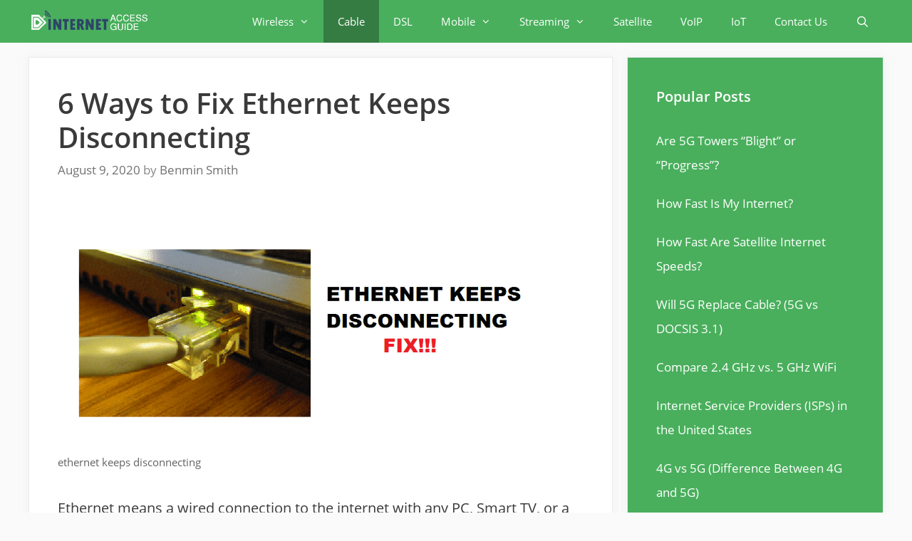

--- FILE ---
content_type: text/javascript; charset=utf-8
request_url: https://internet-access-guide.com/wp-content/cache/min/1/1c5e5436d7594357a6f9e541a447a3ac.js
body_size: 57711
content:
/*! jQuery Migrate v3.4.1 | (c) OpenJS Foundation and other contributors | jquery.org/license */
"undefined"==typeof jQuery.migrateMute&&(jQuery.migrateMute=!0),function(t){"use strict";"function"==typeof define&&define.amd?define(["jquery"],function(e){return t(e,window)}):"object"==typeof module&&module.exports?module.exports=t(require("jquery"),window):t(jQuery,window)}(function(s,n){"use strict";function e(e){return 0<=function(e,t){for(var r=/^(\d+)\.(\d+)\.(\d+)/,n=r.exec(e)||[],o=r.exec(t)||[],a=1;a<=3;a++){if(+o[a]<+n[a])return 1;if(+n[a]<+o[a])return-1}return 0}(s.fn.jquery,e)}s.migrateVersion="3.4.1";var t=Object.create(null);s.migrateDisablePatches=function(){for(var e=0;e<arguments.length;e++)t[arguments[e]]=!0},s.migrateEnablePatches=function(){for(var e=0;e<arguments.length;e++)delete t[arguments[e]]},s.migrateIsPatchEnabled=function(e){return!t[e]},n.console&&n.console.log&&(s&&e("3.0.0")&&!e("5.0.0")||n.console.log("JQMIGRATE: jQuery 3.x-4.x REQUIRED"),s.migrateWarnings&&n.console.log("JQMIGRATE: Migrate plugin loaded multiple times"),n.console.log("JQMIGRATE: Migrate is installed"+(s.migrateMute?"":" with logging active")+", version "+s.migrateVersion));var o={};function u(e,t){var r=n.console;!s.migrateIsPatchEnabled(e)||s.migrateDeduplicateWarnings&&o[t]||(o[t]=!0,s.migrateWarnings.push(t+" ["+e+"]"),r&&r.warn&&!s.migrateMute&&(r.warn("JQMIGRATE: "+t),s.migrateTrace&&r.trace&&r.trace()))}function r(e,t,r,n,o){Object.defineProperty(e,t,{configurable:!0,enumerable:!0,get:function(){return u(n,o),r},set:function(e){u(n,o),r=e}})}function a(e,t,r,n,o){var a=e[t];e[t]=function(){return o&&u(n,o),(s.migrateIsPatchEnabled(n)?r:a||s.noop).apply(this,arguments)}}function c(e,t,r,n,o){if(!o)throw new Error("No warning message provided");return a(e,t,r,n,o),0}function i(e,t,r,n){return a(e,t,r,n),0}s.migrateDeduplicateWarnings=!0,s.migrateWarnings=[],void 0===s.migrateTrace&&(s.migrateTrace=!0),s.migrateReset=function(){o={},s.migrateWarnings.length=0},"BackCompat"===n.document.compatMode&&u("quirks","jQuery is not compatible with Quirks Mode");var d,l,p,f={},m=s.fn.init,y=s.find,h=/\[(\s*[-\w]+\s*)([~|^$*]?=)\s*([-\w#]*?#[-\w#]*)\s*\]/,g=/\[(\s*[-\w]+\s*)([~|^$*]?=)\s*([-\w#]*?#[-\w#]*)\s*\]/g,v=/^[\s\uFEFF\xA0]+|([^\s\uFEFF\xA0])[\s\uFEFF\xA0]+$/g;for(d in i(s.fn,"init",function(e){var t=Array.prototype.slice.call(arguments);return s.migrateIsPatchEnabled("selector-empty-id")&&"string"==typeof e&&"#"===e&&(u("selector-empty-id","jQuery( '#' ) is not a valid selector"),t[0]=[]),m.apply(this,t)},"selector-empty-id"),s.fn.init.prototype=s.fn,i(s,"find",function(t){var r=Array.prototype.slice.call(arguments);if("string"==typeof t&&h.test(t))try{n.document.querySelector(t)}catch(e){t=t.replace(g,function(e,t,r,n){return"["+t+r+'"'+n+'"]'});try{n.document.querySelector(t),u("selector-hash","Attribute selector with '#' must be quoted: "+r[0]),r[0]=t}catch(e){u("selector-hash","Attribute selector with '#' was not fixed: "+r[0])}}return y.apply(this,r)},"selector-hash"),y)Object.prototype.hasOwnProperty.call(y,d)&&(s.find[d]=y[d]);c(s.fn,"size",function(){return this.length},"size","jQuery.fn.size() is deprecated and removed; use the .length property"),c(s,"parseJSON",function(){return JSON.parse.apply(null,arguments)},"parseJSON","jQuery.parseJSON is deprecated; use JSON.parse"),c(s,"holdReady",s.holdReady,"holdReady","jQuery.holdReady is deprecated"),c(s,"unique",s.uniqueSort,"unique","jQuery.unique is deprecated; use jQuery.uniqueSort"),r(s.expr,"filters",s.expr.pseudos,"expr-pre-pseudos","jQuery.expr.filters is deprecated; use jQuery.expr.pseudos"),r(s.expr,":",s.expr.pseudos,"expr-pre-pseudos","jQuery.expr[':'] is deprecated; use jQuery.expr.pseudos"),e("3.1.1")&&c(s,"trim",function(e){return null==e?"":(e+"").replace(v,"$1")},"trim","jQuery.trim is deprecated; use String.prototype.trim"),e("3.2.0")&&(c(s,"nodeName",function(e,t){return e.nodeName&&e.nodeName.toLowerCase()===t.toLowerCase()},"nodeName","jQuery.nodeName is deprecated"),c(s,"isArray",Array.isArray,"isArray","jQuery.isArray is deprecated; use Array.isArray")),e("3.3.0")&&(c(s,"isNumeric",function(e){var t=typeof e;return("number"==t||"string"==t)&&!isNaN(e-parseFloat(e))},"isNumeric","jQuery.isNumeric() is deprecated"),s.each("Boolean Number String Function Array Date RegExp Object Error Symbol".split(" "),function(e,t){f["[object "+t+"]"]=t.toLowerCase()}),c(s,"type",function(e){return null==e?e+"":"object"==typeof e||"function"==typeof e?f[Object.prototype.toString.call(e)]||"object":typeof e},"type","jQuery.type is deprecated"),c(s,"isFunction",function(e){return"function"==typeof e},"isFunction","jQuery.isFunction() is deprecated"),c(s,"isWindow",function(e){return null!=e&&e===e.window},"isWindow","jQuery.isWindow() is deprecated")),s.ajax&&(l=s.ajax,p=/(=)\?(?=&|$)|\?\?/,i(s,"ajax",function(){var e=l.apply(this,arguments);return e.promise&&(c(e,"success",e.done,"jqXHR-methods","jQXHR.success is deprecated and removed"),c(e,"error",e.fail,"jqXHR-methods","jQXHR.error is deprecated and removed"),c(e,"complete",e.always,"jqXHR-methods","jQXHR.complete is deprecated and removed")),e},"jqXHR-methods"),e("4.0.0")||s.ajaxPrefilter("+json",function(e){!1!==e.jsonp&&(p.test(e.url)||"string"==typeof e.data&&0===(e.contentType||"").indexOf("application/x-www-form-urlencoded")&&p.test(e.data))&&u("jsonp-promotion","JSON-to-JSONP auto-promotion is deprecated")}));var j=s.fn.removeAttr,b=s.fn.toggleClass,w=/\S+/g;function x(e){return e.replace(/-([a-z])/g,function(e,t){return t.toUpperCase()})}i(s.fn,"removeAttr",function(e){var r=this,n=!1;return s.each(e.match(w),function(e,t){s.expr.match.bool.test(t)&&r.each(function(){if(!1!==s(this).prop(t))return!(n=!0)}),n&&(u("removeAttr-bool","jQuery.fn.removeAttr no longer sets boolean properties: "+t),r.prop(t,!1))}),j.apply(this,arguments)},"removeAttr-bool"),i(s.fn,"toggleClass",function(t){return void 0!==t&&"boolean"!=typeof t?b.apply(this,arguments):(u("toggleClass-bool","jQuery.fn.toggleClass( boolean ) is deprecated"),this.each(function(){var e=this.getAttribute&&this.getAttribute("class")||"";e&&s.data(this,"__className__",e),this.setAttribute&&this.setAttribute("class",!e&&!1!==t&&s.data(this,"__className__")||"")}))},"toggleClass-bool");var Q,A,R=!1,C=/^[a-z]/,N=/^(?:Border(?:Top|Right|Bottom|Left)?(?:Width|)|(?:Margin|Padding)?(?:Top|Right|Bottom|Left)?|(?:Min|Max)?(?:Width|Height))$/;s.swap&&s.each(["height","width","reliableMarginRight"],function(e,t){var r=s.cssHooks[t]&&s.cssHooks[t].get;r&&(s.cssHooks[t].get=function(){var e;return R=!0,e=r.apply(this,arguments),R=!1,e})}),i(s,"swap",function(e,t,r,n){var o,a,i={};for(a in R||u("swap","jQuery.swap() is undocumented and deprecated"),t)i[a]=e.style[a],e.style[a]=t[a];for(a in o=r.apply(e,n||[]),t)e.style[a]=i[a];return o},"swap"),e("3.4.0")&&"undefined"!=typeof Proxy&&(s.cssProps=new Proxy(s.cssProps||{},{set:function(){return u("cssProps","jQuery.cssProps is deprecated"),Reflect.set.apply(this,arguments)}})),e("4.0.0")?(A={animationIterationCount:!0,columnCount:!0,fillOpacity:!0,flexGrow:!0,flexShrink:!0,fontWeight:!0,gridArea:!0,gridColumn:!0,gridColumnEnd:!0,gridColumnStart:!0,gridRow:!0,gridRowEnd:!0,gridRowStart:!0,lineHeight:!0,opacity:!0,order:!0,orphans:!0,widows:!0,zIndex:!0,zoom:!0},"undefined"!=typeof Proxy?s.cssNumber=new Proxy(A,{get:function(){return u("css-number","jQuery.cssNumber is deprecated"),Reflect.get.apply(this,arguments)},set:function(){return u("css-number","jQuery.cssNumber is deprecated"),Reflect.set.apply(this,arguments)}}):s.cssNumber=A):A=s.cssNumber,Q=s.fn.css,i(s.fn,"css",function(e,t){var r,n,o=this;return e&&"object"==typeof e&&!Array.isArray(e)?(s.each(e,function(e,t){s.fn.css.call(o,e,t)}),this):("number"==typeof t&&(r=x(e),n=r,C.test(n)&&N.test(n[0].toUpperCase()+n.slice(1))||A[r]||u("css-number",'Number-typed values are deprecated for jQuery.fn.css( "'+e+'", value )')),Q.apply(this,arguments))},"css-number");var S,P,k,H,E=s.data;i(s,"data",function(e,t,r){var n,o,a;if(t&&"object"==typeof t&&2===arguments.length){for(a in n=s.hasData(e)&&E.call(this,e),o={},t)a!==x(a)?(u("data-camelCase","jQuery.data() always sets/gets camelCased names: "+a),n[a]=t[a]):o[a]=t[a];return E.call(this,e,o),t}return t&&"string"==typeof t&&t!==x(t)&&(n=s.hasData(e)&&E.call(this,e))&&t in n?(u("data-camelCase","jQuery.data() always sets/gets camelCased names: "+t),2<arguments.length&&(n[t]=r),n[t]):E.apply(this,arguments)},"data-camelCase"),s.fx&&(k=s.Tween.prototype.run,H=function(e){return e},i(s.Tween.prototype,"run",function(){1<s.easing[this.easing].length&&(u("easing-one-arg","'jQuery.easing."+this.easing.toString()+"' should use only one argument"),s.easing[this.easing]=H),k.apply(this,arguments)},"easing-one-arg"),S=s.fx.interval,P="jQuery.fx.interval is deprecated",n.requestAnimationFrame&&Object.defineProperty(s.fx,"interval",{configurable:!0,enumerable:!0,get:function(){return n.document.hidden||u("fx-interval",P),s.migrateIsPatchEnabled("fx-interval")&&void 0===S?13:S},set:function(e){u("fx-interval",P),S=e}}));var M=s.fn.load,q=s.event.add,O=s.event.fix;s.event.props=[],s.event.fixHooks={},r(s.event.props,"concat",s.event.props.concat,"event-old-patch","jQuery.event.props.concat() is deprecated and removed"),i(s.event,"fix",function(e){var t,r=e.type,n=this.fixHooks[r],o=s.event.props;if(o.length){u("event-old-patch","jQuery.event.props are deprecated and removed: "+o.join());while(o.length)s.event.addProp(o.pop())}if(n&&!n._migrated_&&(n._migrated_=!0,u("event-old-patch","jQuery.event.fixHooks are deprecated and removed: "+r),(o=n.props)&&o.length))while(o.length)s.event.addProp(o.pop());return t=O.call(this,e),n&&n.filter?n.filter(t,e):t},"event-old-patch"),i(s.event,"add",function(e,t){return e===n&&"load"===t&&"complete"===n.document.readyState&&u("load-after-event","jQuery(window).on('load'...) called after load event occurred"),q.apply(this,arguments)},"load-after-event"),s.each(["load","unload","error"],function(e,t){i(s.fn,t,function(){var e=Array.prototype.slice.call(arguments,0);return"load"===t&&"string"==typeof e[0]?M.apply(this,e):(u("shorthand-removed-v3","jQuery.fn."+t+"() is deprecated"),e.splice(0,0,t),arguments.length?this.on.apply(this,e):(this.triggerHandler.apply(this,e),this))},"shorthand-removed-v3")}),s.each("blur focus focusin focusout resize scroll click dblclick mousedown mouseup mousemove mouseover mouseout mouseenter mouseleave change select submit keydown keypress keyup contextmenu".split(" "),function(e,r){c(s.fn,r,function(e,t){return 0<arguments.length?this.on(r,null,e,t):this.trigger(r)},"shorthand-deprecated-v3","jQuery.fn."+r+"() event shorthand is deprecated")}),s(function(){s(n.document).triggerHandler("ready")}),s.event.special.ready={setup:function(){this===n.document&&u("ready-event","'ready' event is deprecated")}},c(s.fn,"bind",function(e,t,r){return this.on(e,null,t,r)},"pre-on-methods","jQuery.fn.bind() is deprecated"),c(s.fn,"unbind",function(e,t){return this.off(e,null,t)},"pre-on-methods","jQuery.fn.unbind() is deprecated"),c(s.fn,"delegate",function(e,t,r,n){return this.on(t,e,r,n)},"pre-on-methods","jQuery.fn.delegate() is deprecated"),c(s.fn,"undelegate",function(e,t,r){return 1===arguments.length?this.off(e,"**"):this.off(t,e||"**",r)},"pre-on-methods","jQuery.fn.undelegate() is deprecated"),c(s.fn,"hover",function(e,t){return this.on("mouseenter",e).on("mouseleave",t||e)},"pre-on-methods","jQuery.fn.hover() is deprecated");function T(e){var t=n.document.implementation.createHTMLDocument("");return t.body.innerHTML=e,t.body&&t.body.innerHTML}var F=/<(?!area|br|col|embed|hr|img|input|link|meta|param)(([a-z][^\/\0>\x20\t\r\n\f]*)[^>]*)\/>/gi;s.UNSAFE_restoreLegacyHtmlPrefilter=function(){s.migrateEnablePatches("self-closed-tags")},i(s,"htmlPrefilter",function(e){var t,r;return(r=(t=e).replace(F,"<$1></$2>"))!==t&&T(t)!==T(r)&&u("self-closed-tags","HTML tags must be properly nested and closed: "+t),e.replace(F,"<$1></$2>")},"self-closed-tags"),s.migrateDisablePatches("self-closed-tags");var D,W,_,I=s.fn.offset;return i(s.fn,"offset",function(){var e=this[0];return!e||e.nodeType&&e.getBoundingClientRect?I.apply(this,arguments):(u("offset-valid-elem","jQuery.fn.offset() requires a valid DOM element"),arguments.length?this:void 0)},"offset-valid-elem"),s.ajax&&(D=s.param,i(s,"param",function(e,t){var r=s.ajaxSettings&&s.ajaxSettings.traditional;return void 0===t&&r&&(u("param-ajax-traditional","jQuery.param() no longer uses jQuery.ajaxSettings.traditional"),t=r),D.call(this,e,t)},"param-ajax-traditional")),c(s.fn,"andSelf",s.fn.addBack,"andSelf","jQuery.fn.andSelf() is deprecated and removed, use jQuery.fn.addBack()"),s.Deferred&&(W=s.Deferred,_=[["resolve","done",s.Callbacks("once memory"),s.Callbacks("once memory"),"resolved"],["reject","fail",s.Callbacks("once memory"),s.Callbacks("once memory"),"rejected"],["notify","progress",s.Callbacks("memory"),s.Callbacks("memory")]],i(s,"Deferred",function(e){var a=W(),i=a.promise();function t(){var o=arguments;return s.Deferred(function(n){s.each(_,function(e,t){var r="function"==typeof o[e]&&o[e];a[t[1]](function(){var e=r&&r.apply(this,arguments);e&&"function"==typeof e.promise?e.promise().done(n.resolve).fail(n.reject).progress(n.notify):n[t[0]+"With"](this===i?n.promise():this,r?[e]:arguments)})}),o=null}).promise()}return c(a,"pipe",t,"deferred-pipe","deferred.pipe() is deprecated"),c(i,"pipe",t,"deferred-pipe","deferred.pipe() is deprecated"),e&&e.call(a,a),a},"deferred-pipe"),s.Deferred.exceptionHook=W.exceptionHook),s});($=>{if(window.sessionStorage){$(window).on('tcb_after_dom_ready',()=>{const message=sessionStorage.getItem('tcb_toast_message');if(message){tcbToast(sessionStorage.getItem('tcb_toast_message'),!1);sessionStorage.removeItem('tcb_toast_message')}})}
function tcbToast(message,error,callback){if(typeof message!=='string'){message=message.message||message.error||message.success}
if(!error){error=!1}
TCB_Front.notificationElement.toggle(message,error?'error':'success',callback)}})(typeof ThriveGlobal==='undefined'?jQuery:ThriveGlobal.$j);"use strict";function wpil_link_clicked(e){var i="",a=!1,n="",t=["img","svg"];if((1==e.which||0==e.button||2==e.which||4==e.button)&&!(this.length<1)&&"1"!==wpilFrontend.disableClicks&&void 0!==this.href&&"#"!==this.href){if(!function e(r){if(r.children.length>0)for(var o in r.children){var s=r.children[o];if(void 0!==s.children&&s.children.length>0&&""===i&&e(s),1===s.nodeType&&-1!==t.indexOf(s.nodeName.toLowerCase())&&""===n){a=!0;var l=void 0!==s.title?s.title:"";void 0!==l&&(n=l.trim())}i=i.trim(),n=void 0!==n?n.trim():""}void 0!==r.outerText&&(i=r.outerText)}(this),""===i&&a?i=""!==n?wpilFrontend.clicksI18n.imageText+n:wpilFrontend.clicksI18n.imageNoText:""!==i||a||(i=wpilFrontend.clicksI18n.noText),!("0"===wpilFrontend.trackAllElementClicks&&hasParentElements(this,"header, footer, nav, [id~=header], [id~=menu], [id~=footer], [id~=widget], [id~=comment], [class~=header], [class~=menu], [class~=footer], [class~=widget], [class~=comment], #wpadminbar"))){var r=getLinkLocation(this);makeAjaxCall({action:"wpil_link_clicked",post_id:wpilFrontend.postId,post_type:wpilFrontend.postType,link_url:this.href,link_anchor:i,link_location:r})}}}[].forEach.call(document.querySelectorAll("a"),function(e){e.addEventListener("click",wpil_link_clicked),e.addEventListener("auxclick",wpil_link_clicked)}),window.addEventListener("load",function(){setTimeout(openLinksInNewTab,150)});var newTabTries=0;function openLinksInNewTab(){if(newTabTries++,"undefined"==typeof wpilFrontend){if(newTabTries>10)return;setTimeout(openLinksInNewTab,1e3);return}"undefined"!=typeof wpilFrontend&&0!=wpilFrontend.openLinksWithJS&&(0!=wpilFrontend.openExternalInNewTab||0!=wpilFrontend.openInternalInNewTab)&&[].forEach.call(document.querySelectorAll("a"),function(e){if(!hasParentElements(e,"header, footer, nav, [id~=header], [id~=menu], [id~=footer], [id~=widget], [id~=comment], [class~=header], [class~=menu], [class~=footer], [class~=widget], [class~=comment], #wpadminbar")&&e.href&&!e.target&&-1===e.href.indexOf(window.location.href)){var i=new URL(e.href),a=window.location.hostname===i.hostname;(a&&parseInt(wpilFrontend.openInternalInNewTab)||!a&&parseInt(wpilFrontend.openExternalInNewTab))&&e.setAttribute("target","_blank")}})}function hasParentElements(e,i=""){var a=!!e&&e.tagName.toLowerCase();if(!e||"body"===a||"main"===a||"article"===a)return!1;"string"==typeof i&&(i=i.split(","));var n=!1;for(var t in i){var r=i[t];if(-1!==r.indexOf("id~=")){var o=r.replace(/\[id~=|\]/g,"").trim();if(void 0!==e.id&&""!==e.id&&-1!==e.id.indexOf(o)){n=!0;break}}else if(-1!==r.indexOf("class~=")){var o=r.replace(/\[class~=|\]/g,"").trim();if(void 0!==e.classList&&""!==e.className&&-1!==e.className.indexOf(o)){n=!0;break}}else if(-1!==r.indexOf("#")){var o=r.replace(/#/g,"").trim();if(void 0!==e.id&&""!==e.id&&o===e.id){n=!0;break}}else if(!r.match(/[^a-zA-Z]/)){var o=r.trim();if(e.tagName.toLowerCase()===o){n=!0;break}}}return!!n||""!==e.parentNode&&hasParentElements(e.parentNode,i)}function makeAjaxCall(e={}){window.jQuery?callWithJquery(e):callWithVanilla(e)}function callWithJquery(e={}){jQuery.ajax({type:"POST",url:wpilFrontend.ajaxUrl,data:e,success:function(e){}})}function callWithVanilla(e={}){async function i(e,i){var a=wpilFrontend.ajaxUrl,n=new XMLHttpRequest,t=[];for(var r in e)t.push(encodeURIComponent(r)+"="+encodeURIComponent(e[r]));t=t.join("&"),n.open("POST",a),n.setRequestHeader("Content-type","application/x-www-form-urlencoded"),n.send(t)}i(e,function e(i){void 0!==i.currentTarget&&console.log(i.currentTarget.response)})}function getLinkLocation(e){var i="Body Content",a={Search:["search","[id~=search]","[class~=search]"],Header:["header","[id~=header]","[class~=header]"],"Comment Section":["[id~=comment]","[class~=comment]"],Footer:["footer","[id~=footer]","[class~=footer]"],Menu:["[id~=menu]","[class~=menu]"],Navigation:["nav"],Sidebar:["sidebar","[id~=sidebar]","[class~=sidebar]","[id~=widget]","[class~=widget]"],"Body Content":["main","article","[class~=main]"]};if(!e||"body"===e.tagName.toLowerCase())return i;var n=!1;elementLoop:for(var t in a){var r=a[t];for(var o in r){var s=r[o];if(-1!==s.indexOf("id~=")){var l=s.replace(/\[id~=|\]/g,"").trim();if(void 0!==e.id&&""!==e.id&&-1!==e.id.indexOf(l)){n=!0,i=t;break elementLoop}}else if(-1!==s.indexOf("class~=")){var l=s.replace(/\[class~=|\]/g,"").trim();if(void 0!==e.classList&&""!==e.className&&-1!==e.className.indexOf(l)){n=!0,i=t;break elementLoop}}else if(-1!==s.indexOf("#")){var l=s.replace(/#/g,"").trim();if(void 0!==e.id&&""!==e.id&&l===e.id){n=!0,i=t;break elementLoop}}else if(!s.match(/[^a-zA-Z]/)){var l=s.trim();if(e.tagName.toLowerCase()===l){n=!0,i=t;break elementLoop}}}}return n?i:""!==e.parentNode&&getLinkLocation(e.parentNode)};var thirstyFunctions;jQuery(document).ready(function($){thirstyFunctions={recordLinkStatEvents:function(){if(thirsty_global_vars.enable_record_stats=='yes')
$('body').on('click','a',thirstyFunctions.recordLinkStat)},recordLinkStat:function(e){var $link=$(this),href=$link.attr('href'),linkID=$link.data('linkid'),keyword=$link[0].innerText,qs=href?href.split('?')[1]:'',imgsrc,newWindow;if(!keyword)keyword=$link.text();if(!thirstyFunctions.isThirstyLink(href)&&!linkID)return;if($link.data("clicked")){e.preventDefault();return}
$link.data("clicked",!0);if(!keyword&&$link.find('img').length){imgsrc=$link.find('img').prop('src').split('/');keyword=imgsrc[imgsrc.length-1]}
if(thirsty_global_vars.enable_js_redirect==='yes'&&$link.data('nojs')!=!0){e.preventDefault();if($link.prop('target')=='_blank'&&!thirstyFunctions.disableNewWindow())
newWindow=window.open('','_blank')}
$.post(thirsty_global_vars.ajax_url,{action:'ta_click_data_redirect',href:href,page:window.location.href,link_id:linkID,keyword:keyword,qs:qs},function(redirect_url){$link.data("clicked",!1);if(thirsty_global_vars.enable_js_redirect!=='yes'||$link.data('nojs')==!0)
return;if(newWindow)
newWindow.location.href=redirect_url?redirect_url:href;else window.location.href=redirect_url?redirect_url:href}).fail(function(){$link.data("clicked",!1);if(thirsty_global_vars.enable_js_redirect!=='yes'||$link.data('nojs')==!0)
return;if(newWindow)
newWindow.location.href=href;else window.location.href=href})},disableNewWindow:function(){var strings=['FBAN','MessengerForiOS','FBAV','Instagram','Pinterest','Twitter','Electron','Steam'];for(var x in strings){if(navigator.userAgent.indexOf(strings[x])>=0)
return!0}
return!1},isThirstyLink:function(href){if(!href)
return;href=href.replace('http:','{protocol}').replace('https:','{protocol}');var link_uri=href.replace(thirsty_global_vars.home_url,'').replace('{protocol}',''),link_prefix,new_href;link_uri=link_uri.indexOf('/')==0?link_uri.replace('/',''):link_uri;link_prefix=link_uri.substr(0,link_uri.indexOf('/')),new_href=href.replace('/'+link_prefix+'/','/'+thirsty_global_vars.link_prefix+'/').replace('{protocol}',window.location.protocol);return(link_prefix&&$.inArray(link_prefix,link_prefixes)>-1)?new_href:!1},linkFixer:function(){if(thirsty_global_vars.link_fixer_enabled!=='yes')
return;var $allLinks=$('body a'),hrefs=[],href,linkClass,isShortcode,isImage,key;for(key=0;key<$allLinks.length;key++){href=$($allLinks[key]).attr('href');linkClass=$($allLinks[key]).attr('class');isShortcode=$($allLinks[key]).data('shortcode');isImage=$($allLinks[key]).has('img').length;href=thirstyFunctions.isThirstyLink(href);if(href&&!isShortcode)
hrefs.push({key:key,class:linkClass,href:href,is_image:isImage});$($allLinks[key]).removeAttr('data-shortcode')}
if(hrefs.length<1)
return;$.post(thirsty_global_vars.ajax_url,{action:'ta_link_fixer',hrefs:hrefs,post_id:thirsty_global_vars.post_id},function(response){if(response.status=='success'){for(var x in response.data){if(typeof response.data[x]!='object')continue;var key=response.data[x].key,hrefProp=$($allLinks[key]).prop('href'),qs=hrefProp?hrefProp.split('?')[1]:'',href=response.data[x].href,title=response.data[x].title,className=response.data[x]['class'],connector;if(qs&&response.data[x].pass_qs){connector=href.indexOf('?')<0?'?':'&';href=href+connector+qs}
href=href.replace('http:',window.location.protocol).replace('https:',window.location.protocol);if(title)
$($allLinks[key]).prop('title',title);else $($allLinks[key]).removeAttr('title');if(thirsty_global_vars.disable_thirstylink_class=='yes')
className=className.replace('thirstylinkimg','').replace('thirstylink','').trim();if(className)
$($allLinks[key]).prop('class',className);else $($allLinks[key]).removeAttr('class');$($allLinks[key]).prop('href',href).prop('rel',response.data[x].rel).prop('target',response.data[x].target).attr('data-linkid',response.data[x].link_id);if(thirsty_global_vars.enable_js_redirect==='yes')
$($allLinks[key]).attr('data-nojs',response.data[x].nojs)}}},'json')}}
var link_prefixes=$.map(thirsty_global_vars.link_prefixes,function(value,index){return[value]});thirstyFunctions.recordLinkStatEvents();thirstyFunctions.linkFixer()});!function(){"use strict";if("querySelector"in document&&"addEventListener"in window){Element.prototype.matches||(Element.prototype.matches=Element.prototype.msMatchesSelector||Element.prototype.webkitMatchesSelector),Element.prototype.closest||(Element.prototype.closest=function(e){var t=this;if(!document.documentElement.contains(this))return null;do{if(t.matches(e))return t;t=t.parentElement}while(null!==t);return null});for(var d=document.querySelectorAll(".menu-toggle"),e=document.querySelectorAll("nav .dropdown-menu-toggle"),t=document.querySelectorAll("nav ul a"),c=document.body,u=document.documentElement,o=function(e,t){if(!t)t=this;if(t.getAttribute("data-nav"))var o=document.getElementById(t.getAttribute("data-nav"));else o=document.getElementById(t.closest("nav").getAttribute("id"));var n=o.getElementsByTagName("ul")[0];if(o.classList.contains("toggled")){if(o.classList.remove("toggled"),u.classList.remove("mobile-menu-open"),n.setAttribute("aria-hidden","true"),t.setAttribute("aria-expanded","false"),c.classList.contains("dropdown-hover"))for(var r=n.querySelectorAll("li.menu-item-has-children"),l=0;l<r.length;l++)r[l].querySelector(".dropdown-menu-toggle").removeAttribute("tabindex"),r[l].querySelector(".dropdown-menu-toggle").setAttribute("role","presentation"),r[l].querySelector(".dropdown-menu-toggle").removeAttribute("aria-expanded")}else if(o.classList.add("toggled"),u.classList.add("mobile-menu-open"),n.setAttribute("aria-hidden","false"),t.setAttribute("aria-expanded","true"),c.classList.contains("dropdown-hover"))for(r=n.querySelectorAll("li.menu-item-has-children"),l=0;l<r.length;l++)r[l].querySelector(".dropdown-menu-toggle").setAttribute("tabindex","0"),r[l].querySelector(".dropdown-menu-toggle").setAttribute("role","button"),r[l].querySelector(".dropdown-menu-toggle").setAttribute("aria-expanded","false")},n=0;n<d.length;n++)d[n].addEventListener("click",o,!1);var r=function(e,t){if(!t)t=this;if((t.closest("nav").classList.contains("toggled")||u.classList.contains("slide-opened"))&&!c.classList.contains("dropdown-click")){e.preventDefault();var o=t.closest("li"),n=o.querySelector(".dropdown-menu-toggle");if("false"!==n.getAttribute("aria-expanded")&&n.getAttribute("aria-expanded")?n.setAttribute("aria-expanded","false"):n.setAttribute("aria-expanded","true"),o.querySelector(".sub-menu"))var r=o.querySelector(".sub-menu");else r=o.querySelector(".children");o.classList.toggle("sfHover"),r.classList.toggle("toggled-on")}e.stopPropagation()};for(n=0;n<e.length;n++)e[n].addEventListener("click",r,!1),e[n].addEventListener("keypress",function(e){13===(e.which||e.keyCode)&&r(e,this)},!1);var l=function(){for(var e=0;e<d.length;e++)if(null===d[e].offsetParent){var t=d[e].closest("nav");if(t&&t.classList.contains("toggled")){var o=t.getElementsByTagName("ul")[0],n=o.getElementsByTagName("li"),r=o.getElementsByTagName("ul");document.activeElement.blur(),t.classList.remove("toggled"),u.classList.remove("mobile-menu-open"),d[e].setAttribute("aria-expanded","false");for(var l=0;l<n.length;l++)n[l].classList.remove("sfHover");for(var s=0;s<r.length;s++)r[s].classList.remove("toggled-on");if(o&&o.removeAttribute("aria-hidden"),c.classList.contains("dropdown-hover"))for(var i=t.querySelectorAll("li.menu-item-has-children"),a=0;a<i.length;a++)i[a].querySelector(".dropdown-menu-toggle").removeAttribute("tabindex"),i[a].querySelector(".dropdown-menu-toggle").setAttribute("role","presentation"),i[a].querySelector(".dropdown-menu-toggle").removeAttribute("aria-expanded")}}};if(window.addEventListener("resize",l,!1),window.addEventListener("orientationchange",l,!1),c.classList.contains("dropdown-hover"))for(n=0;n<t.length;n++)t[n].addEventListener("click",function(e){if(this.hostname!==window.location.hostname&&document.activeElement.blur(),this.closest("nav").classList.contains("toggled")||u.classList.contains("slide-opened")){var t=this.getAttribute("href");if("#"==t||""==t){e.preventDefault();var o=this.closest("li");o.classList.toggle("sfHover");var n=o.querySelector(".sub-menu");n&&n.classList.toggle("toggled-on")}}},!1)}}();/(trident|msie)/i.test(navigator.userAgent)&&document.getElementById&&window.addEventListener&&window.addEventListener("hashchange",function(){var e,t=location.hash.substring(1);/^[A-z0-9_-]+$/.test(t)&&(e=document.getElementById(t))&&(/^(?:a|select|input|button|textarea)$/i.test(e.tagName)||(e.tabIndex=-1),e.focus())},!1),function(){"use strict";if("querySelector"in document&&"addEventListener"in window){var e=document.body;e.addEventListener("mousedown",function(){e.classList.add("using-mouse")}),e.addEventListener("keydown",function(){e.classList.remove("using-mouse")})}}(),function(){"use strict";if("querySelector"in document&&"addEventListener"in window&&document.body.classList.contains("dropdown-hover"))for(var e=document.querySelectorAll("nav ul a"),n=document.querySelectorAll(".sf-menu .menu-item-has-children"),t=function(){if(!this.closest("nav").classList.contains("toggled")&&!this.closest("nav").classList.contains("slideout-navigation"))for(var e=this;-1===e.className.indexOf("main-nav");)"li"===e.tagName.toLowerCase()&&(-1!==e.className.indexOf("sfHover")?e.className=e.className.replace(" sfHover",""):e.className+=" sfHover"),e=e.parentElement},o=0;o<e.length;o++)e[o].addEventListener("focus",t),e[o].addEventListener("blur",t);if("touchend"in document.documentElement)for(o=0;o<n.length;o++)n[o].addEventListener("touchend",function(e){if(!n[o].closest("nav").classList.contains("toggled")&&1===e.touches.length&&(e.stopPropagation(),!this.classList.contains("sfHover"))){e.target!==this&&e.target.parentNode!==this||e.preventDefault();var t=n[o].closest("nav").querySelectorAll("ul.toggled-on");if(t&&!this.closest("ul").classList.contains("toggled-on")&&!this.closest("li").classList.contains("sfHover"))for(var s=0;s<t.length;s++)t[s].classList.remove("toggled-on"),t[s].closest("li").classList.remove("sfHover");this.classList.add("sfHover"),document.addEventListener("touchend",closeDropdown=function(e){e.stopPropagation(),this.classList.remove("sfHover"),document.removeEventListener("touchend",closeDropdown)})}},!0)}();!function(){"use strict";if("querySelector"in document&&"addEventListener"in window){var e=function(e,t){if(e.preventDefault(),!t)t=this;var a=t.closest("nav");t.getAttribute("data-nav")&&(a=document.querySelector(this.getAttribute("data-nav")));var s=a.querySelector(".navigation-search"),c=document.querySelectorAll('a[href], area[href], input:not([disabled]):not(.navigation-search), select:not([disabled]), textarea:not([disabled]), button:not([disabled]), [tabindex="0"]');if(s.classList.contains("nav-search-active")){t.classList.remove("close-search"),t.classList.remove("active"),document.activeElement.blur(),t.classList.remove("sfHover"),s.classList.remove("nav-search-active"),t.style.float="";for(var i=0;i<c.length;i++)c[i].closest(".navigation-search")||c[i].closest(".search-item")||c[i].removeAttribute("tabindex")}else{t.classList.add("active"),s.classList.add("nav-search-active"),s.querySelector(".search-field").focus();for(i=0;i<c.length;i++)c[i].closest(".navigation-search")||c[i].closest(".search-item")||c[i].setAttribute("tabindex","-1");setTimeout(function(){t.classList.add("sfHover")},50),document.body.classList.contains("nav-aligned-center")?(t.style.opacity=0,setTimeout(function(){t.classList.add("close-search"),t.style.opacity=1,document.body.classList.contains("rtl")?t.style.float="left":t.style.float="right"},250)):t.classList.add("close-search")}};if(document.body.classList.contains("nav-search-enabled")){for(var t=document.querySelectorAll(".search-item"),a=0;a<t.length;a++)t[a].addEventListener("click",e,!1);document.addEventListener("click",function(t){if(document.querySelector(".navigation-search.nav-search-active")&&!t.target.closest(".navigation-search")&&!t.target.closest(".search-item"))for(var a=document.querySelectorAll(".search-item.active"),s=0;s<a.length;s++)e(t,a[s])},!1),document.addEventListener("keydown",function(t){if(document.querySelector(".navigation-search.nav-search-active")&&27===(t.which||t.keyCode))for(var a=document.querySelectorAll(".search-item.active"),s=0;s<a.length;s++)e(t,a[s])},!1)}}}();;/*! This file is auto-generated */
window.addComment=function(v){var I,C,h,E=v.document,b={commentReplyClass:"comment-reply-link",commentReplyTitleId:"reply-title",cancelReplyId:"cancel-comment-reply-link",commentFormId:"commentform",temporaryFormId:"wp-temp-form-div",parentIdFieldId:"comment_parent",postIdFieldId:"comment_post_ID"},e=v.MutationObserver||v.WebKitMutationObserver||v.MozMutationObserver,r="querySelector"in E&&"addEventListener"in v,n=!!E.documentElement.dataset;function t(){d(),e&&new e(o).observe(E.body,{childList:!0,subtree:!0})}function d(e){if(r&&(I=g(b.cancelReplyId),C=g(b.commentFormId),I)){I.addEventListener("touchstart",l),I.addEventListener("click",l);function t(e){if((e.metaKey||e.ctrlKey)&&13===e.keyCode&&"a"!==E.activeElement.tagName.toLowerCase())return C.removeEventListener("keydown",t),e.preventDefault(),C.submit.click(),!1}C&&C.addEventListener("keydown",t);for(var n,d=function(e){var t=b.commentReplyClass;e&&e.childNodes||(e=E);e=E.getElementsByClassName?e.getElementsByClassName(t):e.querySelectorAll("."+t);return e}(e),o=0,i=d.length;o<i;o++)(n=d[o]).addEventListener("touchstart",a),n.addEventListener("click",a)}}function l(e){var t,n,d=g(b.temporaryFormId);d&&h&&(g(b.parentIdFieldId).value="0",t=d.textContent,d.parentNode.replaceChild(h,d),this.style.display="none",n=(d=(d=g(b.commentReplyTitleId))&&d.firstChild)&&d.nextSibling,d&&d.nodeType===Node.TEXT_NODE&&t&&(n&&"A"===n.nodeName&&n.id!==b.cancelReplyId&&(n.style.display=""),d.textContent=t),e.preventDefault())}function a(e){var t=g(b.commentReplyTitleId),t=t&&t.firstChild.textContent,n=this,d=m(n,"belowelement"),o=m(n,"commentid"),i=m(n,"respondelement"),r=m(n,"postid"),n=m(n,"replyto")||t;d&&o&&i&&r&&!1===v.addComment.moveForm(d,o,i,r,n)&&e.preventDefault()}function o(e){for(var t=e.length;t--;)if(e[t].addedNodes.length)return void d()}function m(e,t){return n?e.dataset[t]:e.getAttribute("data-"+t)}function g(e){return E.getElementById(e)}return r&&"loading"!==E.readyState?t():r&&v.addEventListener("DOMContentLoaded",t,!1),{init:d,moveForm:function(e,t,n,d,o){var i,r,l,a,m,c,s,e=g(e),n=(h=g(n),g(b.parentIdFieldId)),y=g(b.postIdFieldId),p=g(b.commentReplyTitleId),u=(p=p&&p.firstChild)&&p.nextSibling;if(e&&h&&n){void 0===o&&(o=p&&p.textContent),a=h,m=b.temporaryFormId,c=g(m),s=(s=g(b.commentReplyTitleId))?s.firstChild.textContent:"",c||((c=E.createElement("div")).id=m,c.style.display="none",c.textContent=s,a.parentNode.insertBefore(c,a)),d&&y&&(y.value=d),n.value=t,I.style.display="",e.parentNode.insertBefore(h,e.nextSibling),p&&p.nodeType===Node.TEXT_NODE&&(u&&"A"===u.nodeName&&u.id!==b.cancelReplyId&&(u.style.display="none"),p.textContent=o),I.onclick=function(){return!1};try{for(var f=0;f<C.elements.length;f++)if(i=C.elements[f],r=!1,"getComputedStyle"in v?l=v.getComputedStyle(i):E.documentElement.currentStyle&&(l=i.currentStyle),(i.offsetWidth<=0&&i.offsetHeight<=0||"hidden"===l.visibility)&&(r=!0),"hidden"!==i.type&&!i.disabled&&!r){i.focus();break}}catch(e){}return!1}}}}(window);!function(){if(window.TVE_Dash=window.TVE_Dash||{},!e||!e.$j){var a=window.$,e={$j:jQuery.noConflict()};a&&(window.$=a)}!function(a){TVE_Dash.ajax_sent=!1;var t={},s={};TVE_Dash.add_load_item=function(e,n,o){var r;if("function"!=typeof o&&(o=a.noop),TVE_Dash.ajax_sent){var i={},_={};return i[e]=n,_[e]=o,this.send_ajax(i,_),!0}return n?(t[e]&&"function"==typeof(null===(r=console)||void 0===r?void 0:r.warn)&&console.warn(e+" ajax action already defined"),t[e]=n,s[e]=o,!0):(console.error&&console.error("missing ajax data"),!1)},TVE_Dash.ajax_load_css=function(e){a.each(e,(function(e,t){a("link#"+(e+="-css")).length||a('<link rel="stylesheet" id="'+e+'" type="text/css" href="'+t+'"/>').appendTo("head")}))},TVE_Dash.ajax_load_js=function(e){var t=document.body;a.each(e,(function(s,n){if(-1!==s.indexOf("_before"))return!0;var o=document.createElement("script");e[s+"_before"]&&a('<script type="text/javascript">'+e[s+"_before"]+"<\/script>").after(t.lastChild),s&&(o.id=s+"-script"),o.src=n,t.appendChild(o)}))},TVE_Dash.send_ajax=function(t,s){a.ajax({url:tve_dash_front.ajaxurl,xhrFields:{withCredentials:!0},data:{post_id:tve_dash_front.post_id,action:"tve_dash_front_ajax",tve_dash_data:t},dataType:"json",type:"post"}).done((function(t){t&&a.isPlainObject(t)&&(t.__resources&&(t.__resources.css&&TVE_Dash.ajax_load_css(t.__resources.css),t.__resources.js&&TVE_Dash.ajax_load_js(t.__resources.js),delete t.__resources),a.each(t,(function(a,e){if("function"!=typeof s[a])return!0;s[a].call(null,e,t)})),e.$j(window).trigger("tve_after_ajax_load"))}))},TVE_Dash.forceImageLoad=function(a){Array.prototype.forEach.call(a.getElementsByTagName("img"),(a=>{a.getAttribute("src").includes("data:image")&&a.setAttribute("src",a.getAttribute("data-opt-src")||a.getAttribute("data-src"))}))},a((function(){window.TVE_Dash=window.TVE_Dash||TVE_Dash,setTimeout((function(){var e=new a.Event("tve-dash.load");return a(document).trigger(e),!a.isEmptyObject(t)&&!(!tve_dash_front.force_ajax_send&&tve_dash_front.is_crawler)&&(TVE_Dash.send_ajax(t,s),void(TVE_Dash.ajax_sent=!0))}))}))}(e.$j)}();jQuery(document).ready(function($){$('.zoom-social_icons-list__link').on({'mouseenter':function(e){e.preventDefault();var $this=$(this).find('.zoom-social_icons-list-span');var $rule=$this.data('hover-rule');var $color=$this.data('hover-color');if($color!==undefined){$this.attr('data-old-color',$this.css($rule));$this.css($rule,$color)}},'mouseleave':function(e){e.preventDefault();var $this=$(this).find('.zoom-social_icons-list-span');var $rule=$this.data('hover-rule');var $oldColor=$this.data('old-color');if($oldColor!==undefined){$this.css($rule,$oldColor)}}})});;/*! This file is auto-generated */
/*!
 * imagesLoaded PACKAGED v5.0.0
 * JavaScript is all like "You images are done yet or what?"
 * MIT License
 */
!function(t,e){"object"==typeof module&&module.exports?module.exports=e():t.EvEmitter=e()}("undefined"!=typeof window?window:this,(function(){function t(){}let e=t.prototype;return e.on=function(t,e){if(!t||!e)return this;let i=this._events=this._events||{},s=i[t]=i[t]||[];return s.includes(e)||s.push(e),this},e.once=function(t,e){if(!t||!e)return this;this.on(t,e);let i=this._onceEvents=this._onceEvents||{};return(i[t]=i[t]||{})[e]=!0,this},e.off=function(t,e){let i=this._events&&this._events[t];if(!i||!i.length)return this;let s=i.indexOf(e);return-1!=s&&i.splice(s,1),this},e.emitEvent=function(t,e){let i=this._events&&this._events[t];if(!i||!i.length)return this;i=i.slice(0),e=e||[];let s=this._onceEvents&&this._onceEvents[t];for(let n of i){s&&s[n]&&(this.off(t,n),delete s[n]),n.apply(this,e)}return this},e.allOff=function(){return delete this._events,delete this._onceEvents,this},t})),
/*!
 * imagesLoaded v5.0.0
 * JavaScript is all like "You images are done yet or what?"
 * MIT License
 */
function(t,e){"object"==typeof module&&module.exports?module.exports=e(t,require("ev-emitter")):t.imagesLoaded=e(t,t.EvEmitter)}("undefined"!=typeof window?window:this,(function(t,e){let i=t.jQuery,s=t.console;function n(t,e,o){if(!(this instanceof n))return new n(t,e,o);let r=t;var h;("string"==typeof t&&(r=document.querySelectorAll(t)),r)?(this.elements=(h=r,Array.isArray(h)?h:"object"==typeof h&&"number"==typeof h.length?[...h]:[h]),this.options={},"function"==typeof e?o=e:Object.assign(this.options,e),o&&this.on("always",o),this.getImages(),i&&(this.jqDeferred=new i.Deferred),setTimeout(this.check.bind(this))):s.error(`Bad element for imagesLoaded ${r||t}`)}n.prototype=Object.create(e.prototype),n.prototype.getImages=function(){this.images=[],this.elements.forEach(this.addElementImages,this)};const o=[1,9,11];n.prototype.addElementImages=function(t){"IMG"===t.nodeName&&this.addImage(t),!0===this.options.background&&this.addElementBackgroundImages(t);let{nodeType:e}=t;if(!e||!o.includes(e))return;let i=t.querySelectorAll("img");for(let t of i)this.addImage(t);if("string"==typeof this.options.background){let e=t.querySelectorAll(this.options.background);for(let t of e)this.addElementBackgroundImages(t)}};const r=/url\((['"])?(.*?)\1\)/gi;function h(t){this.img=t}function d(t,e){this.url=t,this.element=e,this.img=new Image}return n.prototype.addElementBackgroundImages=function(t){let e=getComputedStyle(t);if(!e)return;let i=r.exec(e.backgroundImage);for(;null!==i;){let s=i&&i[2];s&&this.addBackground(s,t),i=r.exec(e.backgroundImage)}},n.prototype.addImage=function(t){let e=new h(t);this.images.push(e)},n.prototype.addBackground=function(t,e){let i=new d(t,e);this.images.push(i)},n.prototype.check=function(){if(this.progressedCount=0,this.hasAnyBroken=!1,!this.images.length)return void this.complete();let t=(t,e,i)=>{setTimeout((()=>{this.progress(t,e,i)}))};this.images.forEach((function(e){e.once("progress",t),e.check()}))},n.prototype.progress=function(t,e,i){this.progressedCount++,this.hasAnyBroken=this.hasAnyBroken||!t.isLoaded,this.emitEvent("progress",[this,t,e]),this.jqDeferred&&this.jqDeferred.notify&&this.jqDeferred.notify(this,t),this.progressedCount===this.images.length&&this.complete(),this.options.debug&&s&&s.log(`progress: ${i}`,t,e)},n.prototype.complete=function(){let t=this.hasAnyBroken?"fail":"done";if(this.isComplete=!0,this.emitEvent(t,[this]),this.emitEvent("always",[this]),this.jqDeferred){let t=this.hasAnyBroken?"reject":"resolve";this.jqDeferred[t](this)}},h.prototype=Object.create(e.prototype),h.prototype.check=function(){this.getIsImageComplete()?this.confirm(0!==this.img.naturalWidth,"naturalWidth"):(this.proxyImage=new Image,this.img.crossOrigin&&(this.proxyImage.crossOrigin=this.img.crossOrigin),this.proxyImage.addEventListener("load",this),this.proxyImage.addEventListener("error",this),this.img.addEventListener("load",this),this.img.addEventListener("error",this),this.proxyImage.src=this.img.currentSrc||this.img.src)},h.prototype.getIsImageComplete=function(){return this.img.complete&&this.img.naturalWidth},h.prototype.confirm=function(t,e){this.isLoaded=t;let{parentNode:i}=this.img,s="PICTURE"===i.nodeName?i:this.img;this.emitEvent("progress",[this,s,e])},h.prototype.handleEvent=function(t){let e="on"+t.type;this[e]&&this[e](t)},h.prototype.onload=function(){this.confirm(!0,"onload"),this.unbindEvents()},h.prototype.onerror=function(){this.confirm(!1,"onerror"),this.unbindEvents()},h.prototype.unbindEvents=function(){this.proxyImage.removeEventListener("load",this),this.proxyImage.removeEventListener("error",this),this.img.removeEventListener("load",this),this.img.removeEventListener("error",this)},d.prototype=Object.create(h.prototype),d.prototype.check=function(){this.img.addEventListener("load",this),this.img.addEventListener("error",this),this.img.src=this.url,this.getIsImageComplete()&&(this.confirm(0!==this.img.naturalWidth,"naturalWidth"),this.unbindEvents())},d.prototype.unbindEvents=function(){this.img.removeEventListener("load",this),this.img.removeEventListener("error",this)},d.prototype.confirm=function(t,e){this.isLoaded=t,this.emitEvent("progress",[this,this.element,e])},n.makeJQueryPlugin=function(e){(e=e||t.jQuery)&&(i=e,i.fn.imagesLoaded=function(t,e){return new n(this,t,e).jqDeferred.promise(i(this))})},n.makeJQueryPlugin(),n}));/*! This file is auto-generated */
/*!
 * Masonry PACKAGED v4.2.2
 * Cascading grid layout library
 * https://masonry.desandro.com
 * MIT License
 * by David DeSandro
 */
!function(t,e){"function"==typeof define&&define.amd?define("jquery-bridget/jquery-bridget",["jquery"],function(i){return e(t,i)}):"object"==typeof module&&module.exports?module.exports=e(t,require("jquery")):t.jQueryBridget=e(t,t.jQuery)}(window,function(t,e){"use strict";function i(i,r,a){function h(t,e,n){var o,r="$()."+i+'("'+e+'")';return t.each(function(t,h){var u=a.data(h,i);if(!u)return void s(i+" not initialized. Cannot call methods, i.e. "+r);var d=u[e];if(!d||"_"==e.charAt(0))return void s(r+" is not a valid method");var l=d.apply(u,n);o=void 0===o?l:o}),void 0!==o?o:t}function u(t,e){t.each(function(t,n){var o=a.data(n,i);o?(o.option(e),o._init()):(o=new r(n,e),a.data(n,i,o))})}a=a||e||t.jQuery,a&&(r.prototype.option||(r.prototype.option=function(t){a.isPlainObject(t)&&(this.options=a.extend(!0,this.options,t))}),a.fn[i]=function(t){if("string"==typeof t){var e=o.call(arguments,1);return h(this,t,e)}return u(this,t),this},n(a))}function n(t){!t||t&&t.bridget||(t.bridget=i)}var o=Array.prototype.slice,r=t.console,s="undefined"==typeof r?function(){}:function(t){r.error(t)};return n(e||t.jQuery),i}),function(t,e){"function"==typeof define&&define.amd?define("ev-emitter/ev-emitter",e):"object"==typeof module&&module.exports?module.exports=e():t.EvEmitter=e()}("undefined"!=typeof window?window:this,function(){function t(){}var e=t.prototype;return e.on=function(t,e){if(t&&e){var i=this._events=this._events||{},n=i[t]=i[t]||[];return-1==n.indexOf(e)&&n.push(e),this}},e.once=function(t,e){if(t&&e){this.on(t,e);var i=this._onceEvents=this._onceEvents||{},n=i[t]=i[t]||{};return n[e]=!0,this}},e.off=function(t,e){var i=this._events&&this._events[t];if(i&&i.length){var n=i.indexOf(e);return-1!=n&&i.splice(n,1),this}},e.emitEvent=function(t,e){var i=this._events&&this._events[t];if(i&&i.length){i=i.slice(0),e=e||[];for(var n=this._onceEvents&&this._onceEvents[t],o=0;o<i.length;o++){var r=i[o],s=n&&n[r];s&&(this.off(t,r),delete n[r]),r.apply(this,e)}return this}},e.allOff=function(){delete this._events,delete this._onceEvents},t}),function(t,e){"function"==typeof define&&define.amd?define("get-size/get-size",e):"object"==typeof module&&module.exports?module.exports=e():t.getSize=e()}(window,function(){"use strict";function t(t){var e=parseFloat(t),i=-1==t.indexOf("%")&&!isNaN(e);return i&&e}function e(){}function i(){for(var t={width:0,height:0,innerWidth:0,innerHeight:0,outerWidth:0,outerHeight:0},e=0;u>e;e++){var i=h[e];t[i]=0}return t}function n(t){var e=getComputedStyle(t);return e||a("Style returned "+e+". Are you running this code in a hidden iframe on Firefox? See https://bit.ly/getsizebug1"),e}function o(){if(!d){d=!0;var e=document.createElement("div");e.style.width="200px",e.style.padding="1px 2px 3px 4px",e.style.borderStyle="solid",e.style.borderWidth="1px 2px 3px 4px",e.style.boxSizing="border-box";var i=document.body||document.documentElement;i.appendChild(e);var o=n(e);s=200==Math.round(t(o.width)),r.isBoxSizeOuter=s,i.removeChild(e)}}function r(e){if(o(),"string"==typeof e&&(e=document.querySelector(e)),e&&"object"==typeof e&&e.nodeType){var r=n(e);if("none"==r.display)return i();var a={};a.width=e.offsetWidth,a.height=e.offsetHeight;for(var d=a.isBorderBox="border-box"==r.boxSizing,l=0;u>l;l++){var c=h[l],f=r[c],m=parseFloat(f);a[c]=isNaN(m)?0:m}var p=a.paddingLeft+a.paddingRight,g=a.paddingTop+a.paddingBottom,y=a.marginLeft+a.marginRight,v=a.marginTop+a.marginBottom,_=a.borderLeftWidth+a.borderRightWidth,z=a.borderTopWidth+a.borderBottomWidth,E=d&&s,b=t(r.width);b!==!1&&(a.width=b+(E?0:p+_));var x=t(r.height);return x!==!1&&(a.height=x+(E?0:g+z)),a.innerWidth=a.width-(p+_),a.innerHeight=a.height-(g+z),a.outerWidth=a.width+y,a.outerHeight=a.height+v,a}}var s,a="undefined"==typeof console?e:function(t){console.error(t)},h=["paddingLeft","paddingRight","paddingTop","paddingBottom","marginLeft","marginRight","marginTop","marginBottom","borderLeftWidth","borderRightWidth","borderTopWidth","borderBottomWidth"],u=h.length,d=!1;return r}),function(t,e){"use strict";"function"==typeof define&&define.amd?define("desandro-matches-selector/matches-selector",e):"object"==typeof module&&module.exports?module.exports=e():t.matchesSelector=e()}(window,function(){"use strict";var t=function(){var t=window.Element.prototype;if(t.matches)return"matches";if(t.matchesSelector)return"matchesSelector";for(var e=["webkit","moz","ms","o"],i=0;i<e.length;i++){var n=e[i],o=n+"MatchesSelector";if(t[o])return o}}();return function(e,i){return e[t](i)}}),function(t,e){"function"==typeof define&&define.amd?define("fizzy-ui-utils/utils",["desandro-matches-selector/matches-selector"],function(i){return e(t,i)}):"object"==typeof module&&module.exports?module.exports=e(t,require("desandro-matches-selector")):t.fizzyUIUtils=e(t,t.matchesSelector)}(window,function(t,e){var i={};i.extend=function(t,e){for(var i in e)t[i]=e[i];return t},i.modulo=function(t,e){return(t%e+e)%e};var n=Array.prototype.slice;i.makeArray=function(t){if(Array.isArray(t))return t;if(null===t||void 0===t)return[];var e="object"==typeof t&&"number"==typeof t.length;return e?n.call(t):[t]},i.removeFrom=function(t,e){var i=t.indexOf(e);-1!=i&&t.splice(i,1)},i.getParent=function(t,i){for(;t.parentNode&&t!=document.body;)if(t=t.parentNode,e(t,i))return t},i.getQueryElement=function(t){return"string"==typeof t?document.querySelector(t):t},i.handleEvent=function(t){var e="on"+t.type;this[e]&&this[e](t)},i.filterFindElements=function(t,n){t=i.makeArray(t);var o=[];return t.forEach(function(t){if(t instanceof HTMLElement){if(!n)return void o.push(t);e(t,n)&&o.push(t);for(var i=t.querySelectorAll(n),r=0;r<i.length;r++)o.push(i[r])}}),o},i.debounceMethod=function(t,e,i){i=i||100;var n=t.prototype[e],o=e+"Timeout";t.prototype[e]=function(){var t=this[o];clearTimeout(t);var e=arguments,r=this;this[o]=setTimeout(function(){n.apply(r,e),delete r[o]},i)}},i.docReady=function(t){var e=document.readyState;"complete"==e||"interactive"==e?setTimeout(t):document.addEventListener("DOMContentLoaded",t)},i.toDashed=function(t){return t.replace(/(.)([A-Z])/g,function(t,e,i){return e+"-"+i}).toLowerCase()};var o=t.console;return i.htmlInit=function(e,n){i.docReady(function(){var r=i.toDashed(n),s="data-"+r,a=document.querySelectorAll("["+s+"]"),h=document.querySelectorAll(".js-"+r),u=i.makeArray(a).concat(i.makeArray(h)),d=s+"-options",l=t.jQuery;u.forEach(function(t){var i,r=t.getAttribute(s)||t.getAttribute(d);try{i=r&&JSON.parse(r)}catch(a){return void(o&&o.error("Error parsing "+s+" on "+t.className+": "+a))}var h=new e(t,i);l&&l.data(t,n,h)})})},i}),function(t,e){"function"==typeof define&&define.amd?define("outlayer/item",["ev-emitter/ev-emitter","get-size/get-size"],e):"object"==typeof module&&module.exports?module.exports=e(require("ev-emitter"),require("get-size")):(t.Outlayer={},t.Outlayer.Item=e(t.EvEmitter,t.getSize))}(window,function(t,e){"use strict";function i(t){for(var e in t)return!1;return e=null,!0}function n(t,e){t&&(this.element=t,this.layout=e,this.position={x:0,y:0},this._create())}function o(t){return t.replace(/([A-Z])/g,function(t){return"-"+t.toLowerCase()})}var r=document.documentElement.style,s="string"==typeof r.transition?"transition":"WebkitTransition",a="string"==typeof r.transform?"transform":"WebkitTransform",h={WebkitTransition:"webkitTransitionEnd",transition:"transitionend"}[s],u={transform:a,transition:s,transitionDuration:s+"Duration",transitionProperty:s+"Property",transitionDelay:s+"Delay"},d=n.prototype=Object.create(t.prototype);d.constructor=n,d._create=function(){this._transn={ingProperties:{},clean:{},onEnd:{}},this.css({position:"absolute"})},d.handleEvent=function(t){var e="on"+t.type;this[e]&&this[e](t)},d.getSize=function(){this.size=e(this.element)},d.css=function(t){var e=this.element.style;for(var i in t){var n=u[i]||i;e[n]=t[i]}},d.getPosition=function(){var t=getComputedStyle(this.element),e=this.layout._getOption("originLeft"),i=this.layout._getOption("originTop"),n=t[e?"left":"right"],o=t[i?"top":"bottom"],r=parseFloat(n),s=parseFloat(o),a=this.layout.size;-1!=n.indexOf("%")&&(r=r/100*a.width),-1!=o.indexOf("%")&&(s=s/100*a.height),r=isNaN(r)?0:r,s=isNaN(s)?0:s,r-=e?a.paddingLeft:a.paddingRight,s-=i?a.paddingTop:a.paddingBottom,this.position.x=r,this.position.y=s},d.layoutPosition=function(){var t=this.layout.size,e={},i=this.layout._getOption("originLeft"),n=this.layout._getOption("originTop"),o=i?"paddingLeft":"paddingRight",r=i?"left":"right",s=i?"right":"left",a=this.position.x+t[o];e[r]=this.getXValue(a),e[s]="";var h=n?"paddingTop":"paddingBottom",u=n?"top":"bottom",d=n?"bottom":"top",l=this.position.y+t[h];e[u]=this.getYValue(l),e[d]="",this.css(e),this.emitEvent("layout",[this])},d.getXValue=function(t){var e=this.layout._getOption("horizontal");return this.layout.options.percentPosition&&!e?t/this.layout.size.width*100+"%":t+"px"},d.getYValue=function(t){var e=this.layout._getOption("horizontal");return this.layout.options.percentPosition&&e?t/this.layout.size.height*100+"%":t+"px"},d._transitionTo=function(t,e){this.getPosition();var i=this.position.x,n=this.position.y,o=t==this.position.x&&e==this.position.y;if(this.setPosition(t,e),o&&!this.isTransitioning)return void this.layoutPosition();var r=t-i,s=e-n,a={};a.transform=this.getTranslate(r,s),this.transition({to:a,onTransitionEnd:{transform:this.layoutPosition},isCleaning:!0})},d.getTranslate=function(t,e){var i=this.layout._getOption("originLeft"),n=this.layout._getOption("originTop");return t=i?t:-t,e=n?e:-e,"translate3d("+t+"px, "+e+"px, 0)"},d.goTo=function(t,e){this.setPosition(t,e),this.layoutPosition()},d.moveTo=d._transitionTo,d.setPosition=function(t,e){this.position.x=parseFloat(t),this.position.y=parseFloat(e)},d._nonTransition=function(t){this.css(t.to),t.isCleaning&&this._removeStyles(t.to);for(var e in t.onTransitionEnd)t.onTransitionEnd[e].call(this)},d.transition=function(t){if(!parseFloat(this.layout.options.transitionDuration))return void this._nonTransition(t);var e=this._transn;for(var i in t.onTransitionEnd)e.onEnd[i]=t.onTransitionEnd[i];for(i in t.to)e.ingProperties[i]=!0,t.isCleaning&&(e.clean[i]=!0);if(t.from){this.css(t.from);var n=this.element.offsetHeight;n=null}this.enableTransition(t.to),this.css(t.to),this.isTransitioning=!0};var l="opacity,"+o(a);d.enableTransition=function(){if(!this.isTransitioning){var t=this.layout.options.transitionDuration;t="number"==typeof t?t+"ms":t,this.css({transitionProperty:l,transitionDuration:t,transitionDelay:this.staggerDelay||0}),this.element.addEventListener(h,this,!1)}},d.onwebkitTransitionEnd=function(t){this.ontransitionend(t)},d.onotransitionend=function(t){this.ontransitionend(t)};var c={"-webkit-transform":"transform"};d.ontransitionend=function(t){if(t.target===this.element){var e=this._transn,n=c[t.propertyName]||t.propertyName;if(delete e.ingProperties[n],i(e.ingProperties)&&this.disableTransition(),n in e.clean&&(this.element.style[t.propertyName]="",delete e.clean[n]),n in e.onEnd){var o=e.onEnd[n];o.call(this),delete e.onEnd[n]}this.emitEvent("transitionEnd",[this])}},d.disableTransition=function(){this.removeTransitionStyles(),this.element.removeEventListener(h,this,!1),this.isTransitioning=!1},d._removeStyles=function(t){var e={};for(var i in t)e[i]="";this.css(e)};var f={transitionProperty:"",transitionDuration:"",transitionDelay:""};return d.removeTransitionStyles=function(){this.css(f)},d.stagger=function(t){t=isNaN(t)?0:t,this.staggerDelay=t+"ms"},d.removeElem=function(){this.element.parentNode.removeChild(this.element),this.css({display:""}),this.emitEvent("remove",[this])},d.remove=function(){return s&&parseFloat(this.layout.options.transitionDuration)?(this.once("transitionEnd",function(){this.removeElem()}),void this.hide()):void this.removeElem()},d.reveal=function(){delete this.isHidden,this.css({display:""});var t=this.layout.options,e={},i=this.getHideRevealTransitionEndProperty("visibleStyle");e[i]=this.onRevealTransitionEnd,this.transition({from:t.hiddenStyle,to:t.visibleStyle,isCleaning:!0,onTransitionEnd:e})},d.onRevealTransitionEnd=function(){this.isHidden||this.emitEvent("reveal")},d.getHideRevealTransitionEndProperty=function(t){var e=this.layout.options[t];if(e.opacity)return"opacity";for(var i in e)return i},d.hide=function(){this.isHidden=!0,this.css({display:""});var t=this.layout.options,e={},i=this.getHideRevealTransitionEndProperty("hiddenStyle");e[i]=this.onHideTransitionEnd,this.transition({from:t.visibleStyle,to:t.hiddenStyle,isCleaning:!0,onTransitionEnd:e})},d.onHideTransitionEnd=function(){this.isHidden&&(this.css({display:"none"}),this.emitEvent("hide"))},d.destroy=function(){this.css({position:"",left:"",right:"",top:"",bottom:"",transition:"",transform:""})},n}),function(t,e){"use strict";"function"==typeof define&&define.amd?define("outlayer/outlayer",["ev-emitter/ev-emitter","get-size/get-size","fizzy-ui-utils/utils","./item"],function(i,n,o,r){return e(t,i,n,o,r)}):"object"==typeof module&&module.exports?module.exports=e(t,require("ev-emitter"),require("get-size"),require("fizzy-ui-utils"),require("./item")):t.Outlayer=e(t,t.EvEmitter,t.getSize,t.fizzyUIUtils,t.Outlayer.Item)}(window,function(t,e,i,n,o){"use strict";function r(t,e){var i=n.getQueryElement(t);if(!i)return void(h&&h.error("Bad element for "+this.constructor.namespace+": "+(i||t)));this.element=i,u&&(this.$element=u(this.element)),this.options=n.extend({},this.constructor.defaults),this.option(e);var o=++l;this.element.outlayerGUID=o,c[o]=this,this._create();var r=this._getOption("initLayout");r&&this.layout()}function s(t){function e(){t.apply(this,arguments)}return e.prototype=Object.create(t.prototype),e.prototype.constructor=e,e}function a(t){if("number"==typeof t)return t;var e=t.match(/(^\d*\.?\d*)(\w*)/),i=e&&e[1],n=e&&e[2];if(!i.length)return 0;i=parseFloat(i);var o=m[n]||1;return i*o}var h=t.console,u=t.jQuery,d=function(){},l=0,c={};r.namespace="outlayer",r.Item=o,r.defaults={containerStyle:{position:"relative"},initLayout:!0,originLeft:!0,originTop:!0,resize:!0,resizeContainer:!0,transitionDuration:"0.4s",hiddenStyle:{opacity:0,transform:"scale(0.001)"},visibleStyle:{opacity:1,transform:"scale(1)"}};var f=r.prototype;n.extend(f,e.prototype),f.option=function(t){n.extend(this.options,t)},f._getOption=function(t){var e=this.constructor.compatOptions[t];return e&&void 0!==this.options[e]?this.options[e]:this.options[t]},r.compatOptions={initLayout:"isInitLayout",horizontal:"isHorizontal",layoutInstant:"isLayoutInstant",originLeft:"isOriginLeft",originTop:"isOriginTop",resize:"isResizeBound",resizeContainer:"isResizingContainer"},f._create=function(){this.reloadItems(),this.stamps=[],this.stamp(this.options.stamp),n.extend(this.element.style,this.options.containerStyle);var t=this._getOption("resize");t&&this.bindResize()},f.reloadItems=function(){this.items=this._itemize(this.element.children)},f._itemize=function(t){for(var e=this._filterFindItemElements(t),i=this.constructor.Item,n=[],o=0;o<e.length;o++){var r=e[o],s=new i(r,this);n.push(s)}return n},f._filterFindItemElements=function(t){return n.filterFindElements(t,this.options.itemSelector)},f.getItemElements=function(){return this.items.map(function(t){return t.element})},f.layout=function(){this._resetLayout(),this._manageStamps();var t=this._getOption("layoutInstant"),e=void 0!==t?t:!this._isLayoutInited;this.layoutItems(this.items,e),this._isLayoutInited=!0},f._init=f.layout,f._resetLayout=function(){this.getSize()},f.getSize=function(){this.size=i(this.element)},f._getMeasurement=function(t,e){var n,o=this.options[t];o?("string"==typeof o?n=this.element.querySelector(o):o instanceof HTMLElement&&(n=o),this[t]=n?i(n)[e]:o):this[t]=0},f.layoutItems=function(t,e){t=this._getItemsForLayout(t),this._layoutItems(t,e),this._postLayout()},f._getItemsForLayout=function(t){return t.filter(function(t){return!t.isIgnored})},f._layoutItems=function(t,e){if(this._emitCompleteOnItems("layout",t),t&&t.length){var i=[];t.forEach(function(t){var n=this._getItemLayoutPosition(t);n.item=t,n.isInstant=e||t.isLayoutInstant,i.push(n)},this),this._processLayoutQueue(i)}},f._getItemLayoutPosition=function(){return{x:0,y:0}},f._processLayoutQueue=function(t){this.updateStagger(),t.forEach(function(t,e){this._positionItem(t.item,t.x,t.y,t.isInstant,e)},this)},f.updateStagger=function(){var t=this.options.stagger;return null===t||void 0===t?void(this.stagger=0):(this.stagger=a(t),this.stagger)},f._positionItem=function(t,e,i,n,o){n?t.goTo(e,i):(t.stagger(o*this.stagger),t.moveTo(e,i))},f._postLayout=function(){this.resizeContainer()},f.resizeContainer=function(){var t=this._getOption("resizeContainer");if(t){var e=this._getContainerSize();e&&(this._setContainerMeasure(e.width,!0),this._setContainerMeasure(e.height,!1))}},f._getContainerSize=d,f._setContainerMeasure=function(t,e){if(void 0!==t){var i=this.size;i.isBorderBox&&(t+=e?i.paddingLeft+i.paddingRight+i.borderLeftWidth+i.borderRightWidth:i.paddingBottom+i.paddingTop+i.borderTopWidth+i.borderBottomWidth),t=Math.max(t,0),this.element.style[e?"width":"height"]=t+"px"}},f._emitCompleteOnItems=function(t,e){function i(){o.dispatchEvent(t+"Complete",null,[e])}function n(){s++,s==r&&i()}var o=this,r=e.length;if(!e||!r)return void i();var s=0;e.forEach(function(e){e.once(t,n)})},f.dispatchEvent=function(t,e,i){var n=e?[e].concat(i):i;if(this.emitEvent(t,n),u)if(this.$element=this.$element||u(this.element),e){var o=u.Event(e);o.type=t,this.$element.trigger(o,i)}else this.$element.trigger(t,i)},f.ignore=function(t){var e=this.getItem(t);e&&(e.isIgnored=!0)},f.unignore=function(t){var e=this.getItem(t);e&&delete e.isIgnored},f.stamp=function(t){t=this._find(t),t&&(this.stamps=this.stamps.concat(t),t.forEach(this.ignore,this))},f.unstamp=function(t){t=this._find(t),t&&t.forEach(function(t){n.removeFrom(this.stamps,t),this.unignore(t)},this)},f._find=function(t){return t?("string"==typeof t&&(t=this.element.querySelectorAll(t)),t=n.makeArray(t)):void 0},f._manageStamps=function(){this.stamps&&this.stamps.length&&(this._getBoundingRect(),this.stamps.forEach(this._manageStamp,this))},f._getBoundingRect=function(){var t=this.element.getBoundingClientRect(),e=this.size;this._boundingRect={left:t.left+e.paddingLeft+e.borderLeftWidth,top:t.top+e.paddingTop+e.borderTopWidth,right:t.right-(e.paddingRight+e.borderRightWidth),bottom:t.bottom-(e.paddingBottom+e.borderBottomWidth)}},f._manageStamp=d,f._getElementOffset=function(t){var e=t.getBoundingClientRect(),n=this._boundingRect,o=i(t),r={left:e.left-n.left-o.marginLeft,top:e.top-n.top-o.marginTop,right:n.right-e.right-o.marginRight,bottom:n.bottom-e.bottom-o.marginBottom};return r},f.handleEvent=n.handleEvent,f.bindResize=function(){t.addEventListener("resize",this),this.isResizeBound=!0},f.unbindResize=function(){t.removeEventListener("resize",this),this.isResizeBound=!1},f.onresize=function(){this.resize()},n.debounceMethod(r,"onresize",100),f.resize=function(){this.isResizeBound&&this.needsResizeLayout()&&this.layout()},f.needsResizeLayout=function(){var t=i(this.element),e=this.size&&t;return e&&t.innerWidth!==this.size.innerWidth},f.addItems=function(t){var e=this._itemize(t);return e.length&&(this.items=this.items.concat(e)),e},f.appended=function(t){var e=this.addItems(t);e.length&&(this.layoutItems(e,!0),this.reveal(e))},f.prepended=function(t){var e=this._itemize(t);if(e.length){var i=this.items.slice(0);this.items=e.concat(i),this._resetLayout(),this._manageStamps(),this.layoutItems(e,!0),this.reveal(e),this.layoutItems(i)}},f.reveal=function(t){if(this._emitCompleteOnItems("reveal",t),t&&t.length){var e=this.updateStagger();t.forEach(function(t,i){t.stagger(i*e),t.reveal()})}},f.hide=function(t){if(this._emitCompleteOnItems("hide",t),t&&t.length){var e=this.updateStagger();t.forEach(function(t,i){t.stagger(i*e),t.hide()})}},f.revealItemElements=function(t){var e=this.getItems(t);this.reveal(e)},f.hideItemElements=function(t){var e=this.getItems(t);this.hide(e)},f.getItem=function(t){for(var e=0;e<this.items.length;e++){var i=this.items[e];if(i.element==t)return i}},f.getItems=function(t){t=n.makeArray(t);var e=[];return t.forEach(function(t){var i=this.getItem(t);i&&e.push(i)},this),e},f.remove=function(t){var e=this.getItems(t);this._emitCompleteOnItems("remove",e),e&&e.length&&e.forEach(function(t){t.remove(),n.removeFrom(this.items,t)},this)},f.destroy=function(){var t=this.element.style;t.height="",t.position="",t.width="",this.items.forEach(function(t){t.destroy()}),this.unbindResize();var e=this.element.outlayerGUID;delete c[e],delete this.element.outlayerGUID,u&&u.removeData(this.element,this.constructor.namespace)},r.data=function(t){t=n.getQueryElement(t);var e=t&&t.outlayerGUID;return e&&c[e]},r.create=function(t,e){var i=s(r);return i.defaults=n.extend({},r.defaults),n.extend(i.defaults,e),i.compatOptions=n.extend({},r.compatOptions),i.namespace=t,i.data=r.data,i.Item=s(o),n.htmlInit(i,t),u&&u.bridget&&u.bridget(t,i),i};var m={ms:1,s:1e3};return r.Item=o,r}),function(t,e){"function"==typeof define&&define.amd?define(["outlayer/outlayer","get-size/get-size"],e):"object"==typeof module&&module.exports?module.exports=e(require("outlayer"),require("get-size")):t.Masonry=e(t.Outlayer,t.getSize)}(window,function(t,e){var i=t.create("masonry");i.compatOptions.fitWidth="isFitWidth";var n=i.prototype;return n._resetLayout=function(){this.getSize(),this._getMeasurement("columnWidth","outerWidth"),this._getMeasurement("gutter","outerWidth"),this.measureColumns(),this.colYs=[];for(var t=0;t<this.cols;t++)this.colYs.push(0);this.maxY=0,this.horizontalColIndex=0},n.measureColumns=function(){if(this.getContainerWidth(),!this.columnWidth){var t=this.items[0],i=t&&t.element;this.columnWidth=i&&e(i).outerWidth||this.containerWidth}var n=this.columnWidth+=this.gutter,o=this.containerWidth+this.gutter,r=o/n,s=n-o%n,a=s&&1>s?"round":"floor";r=Math[a](r),this.cols=Math.max(r,1)},n.getContainerWidth=function(){var t=this._getOption("fitWidth"),i=t?this.element.parentNode:this.element,n=e(i);this.containerWidth=n&&n.innerWidth},n._getItemLayoutPosition=function(t){t.getSize();var e=t.size.outerWidth%this.columnWidth,i=e&&1>e?"round":"ceil",n=Math[i](t.size.outerWidth/this.columnWidth);n=Math.min(n,this.cols);for(var o=this.options.horizontalOrder?"_getHorizontalColPosition":"_getTopColPosition",r=this[o](n,t),s={x:this.columnWidth*r.col,y:r.y},a=r.y+t.size.outerHeight,h=n+r.col,u=r.col;h>u;u++)this.colYs[u]=a;return s},n._getTopColPosition=function(t){var e=this._getTopColGroup(t),i=Math.min.apply(Math,e);return{col:e.indexOf(i),y:i}},n._getTopColGroup=function(t){if(2>t)return this.colYs;for(var e=[],i=this.cols+1-t,n=0;i>n;n++)e[n]=this._getColGroupY(n,t);return e},n._getColGroupY=function(t,e){if(2>e)return this.colYs[t];var i=this.colYs.slice(t,t+e);return Math.max.apply(Math,i)},n._getHorizontalColPosition=function(t,e){var i=this.horizontalColIndex%this.cols,n=t>1&&i+t>this.cols;i=n?0:i;var o=e.size.outerWidth&&e.size.outerHeight;return this.horizontalColIndex=o?i+t:this.horizontalColIndex,{col:i,y:this._getColGroupY(i,t)}},n._manageStamp=function(t){var i=e(t),n=this._getElementOffset(t),o=this._getOption("originLeft"),r=o?n.left:n.right,s=r+i.outerWidth,a=Math.floor(r/this.columnWidth);a=Math.max(0,a);var h=Math.floor(s/this.columnWidth);h-=s%this.columnWidth?0:1,h=Math.min(this.cols-1,h);for(var u=this._getOption("originTop"),d=(u?n.top:n.bottom)+i.outerHeight,l=a;h>=l;l++)this.colYs[l]=Math.max(d,this.colYs[l])},n._getContainerSize=function(){this.maxY=Math.max.apply(Math,this.colYs);var t={height:this.maxY};return this._getOption("fitWidth")&&(t.width=this._getContainerFitWidth()),t},n._getContainerFitWidth=function(){for(var t=0,e=this.cols;--e&&0===this.colYs[e];)t++;return(this.cols-t)*this.columnWidth-this.gutter},n.needsResizeLayout=function(){var t=this.containerWidth;return this.getContainerWidth(),t!=this.containerWidth},i});/*!
 * Masonry v2 shim
 * to maintain backwards compatibility
 * as of Masonry v3.1.2
 *
 * Cascading grid layout library
 * http://masonry.desandro.com
 * MIT License
 * by David DeSandro
 */
!function(a){"use strict";var b=a.Masonry;b.prototype._remapV2Options=function(){this._remapOption("gutterWidth","gutter"),this._remapOption("isResizable","isResizeBound"),this._remapOption("isRTL","isOriginLeft",function(a){return!a});var a=this.options.isAnimated;if(void 0!==a&&(this.options.transitionDuration=a?this.options.transitionDuration:0),void 0===a||a){var b=this.options.animationOptions,c=b&&b.duration;c&&(this.options.transitionDuration="string"==typeof c?c:c+"ms")}},b.prototype._remapOption=function(a,b,c){var d=this.options[a];void 0!==d&&(this.options[b]=c?c(d):d)};var c=b.prototype._create;b.prototype._create=function(){var a=this;this._remapV2Options(),c.apply(this,arguments),setTimeout(function(){jQuery(a.element).addClass("masonry")},0)};var d=b.prototype.layout;b.prototype.layout=function(){this._remapV2Options(),d.apply(this,arguments)};var e=b.prototype.option;b.prototype.option=function(){e.apply(this,arguments),this._remapV2Options()};var f=b.prototype._itemize;b.prototype._itemize=function(a){var b=f.apply(this,arguments);return jQuery(a).addClass("masonry-brick"),b};var g=b.prototype.measureColumns;b.prototype.measureColumns=function(){var a=this.options.columnWidth;a&&"function"==typeof a&&(this.getContainerWidth(),this.columnWidth=a(this.containerWidth)),g.apply(this,arguments)},b.prototype.reload=function(){this.reloadItems.apply(this,arguments),this.layout.apply(this)};var h=b.prototype.destroy;b.prototype.destroy=function(){var a=this.getItemElements();jQuery(this.element).removeClass("masonry"),jQuery(a).removeClass("masonry-brick"),h.apply(this,arguments)}}(window);var MXI_DEBUG=!1;!function(o,x){"use strict";var s={};function n(e,t){for(var i,n=[],r=0;r<e.length;++r){if(!(i=s[e[r]]||function(e){for(var t=o,i=e.split(/[.\/]/),n=0;n<i.length;++n){if(!t[i[n]])return;t=t[i[n]]}return t}(e[r])))throw"module definition dependecy not found: "+e[r];n.push(i)}t.apply(null,n)}function e(e,t,i){if("string"!=typeof e)throw"invalid module definition, module id must be defined and be a string";if(t===x)throw"invalid module definition, dependencies must be specified";if(i===x)throw"invalid module definition, definition function must be specified";n(t,function(){s[e]=i.apply(null,arguments)})}e("moxie/core/utils/Basic",[],function(){function n(i){return s(arguments,function(e,t){0<t&&s(e,function(e,t){void 0!==e&&(o(i[t])===o(e)&&~r(o(e),["array","object"])?n(i[t],e):i[t]=e)})}),i}function s(e,t){var i,n,r;if(e)if("number"===o(e.length)){for(r=0,i=e.length;r<i;r++)if(!1===t(e[r],r))return}else if("object"===o(e))for(n in e)if(e.hasOwnProperty(n)&&!1===t(e[n],n))return}function r(e,t){if(t){if(Array.prototype.indexOf)return Array.prototype.indexOf.call(t,e);for(var i=0,n=t.length;i<n;i++)if(t[i]===e)return i}return-1}var o=function(e){return void 0===e?"undefined":null===e?"null":e.nodeType?"node":{}.toString.call(e).match(/\s([a-z|A-Z]+)/)[1].toLowerCase()};a=0;var a;return{guid:function(e){for(var t=(new Date).getTime().toString(32),i=0;i<5;i++)t+=Math.floor(65535*Math.random()).toString(32);return(e||"o_")+t+(a++).toString(32)},typeOf:o,extend:n,each:s,isEmptyObj:function(e){if(e&&"object"===o(e))for(var t in e)return!1;return!0},inSeries:function(e,n){var r=e.length;"function"!==o(n)&&(n=function(){}),e&&e.length||n(),function t(i){"function"===o(e[i])&&e[i](function(e){++i<r&&!e?t(i):n(e)})}(0)},inParallel:function(e,i){var n=0,r=e.length,o=new Array(r);s(e,function(e,t){e(function(e){if(e)return i(e);e=[].slice.call(arguments);e.shift(),o[t]=e,++n===r&&(o.unshift(null),i.apply(this,o))})})},inArray:r,arrayDiff:function(e,t){var i,n=[];for(i in"array"!==o(e)&&(e=[e]),"array"!==o(t)&&(t=[t]),e)-1===r(e[i],t)&&n.push(e[i]);return!!n.length&&n},arrayIntersect:function(e,t){var i=[];return s(e,function(e){-1!==r(e,t)&&i.push(e)}),i.length?i:null},toArray:function(e){for(var t=[],i=0;i<e.length;i++)t[i]=e[i];return t},trim:function(e){return e&&(String.prototype.trim?String.prototype.trim.call(e):e.toString().replace(/^\s*/,"").replace(/\s*$/,""))},sprintf:function(e){var t=[].slice.call(arguments,1);return e.replace(/%[a-z]/g,function(){var e=t.shift();return"undefined"!==o(e)?e:""})},parseSizeStr:function(e){var t,i;return"string"!=typeof e?e:(t={t:1099511627776,g:1073741824,m:1048576,k:1024},i=(e=/^([0-9\.]+)([tmgk]?)$/.exec(e.toLowerCase().replace(/[^0-9\.tmkg]/g,"")))[2],e=+e[1],t.hasOwnProperty(i)&&(e*=t[i]),Math.floor(e))}}}),e("moxie/core/utils/Env",["moxie/core/utils/Basic"],function(n){m="function",h="object",r=function(e,t){return-1!==t.toLowerCase().indexOf(e.toLowerCase())},o={browser:[[/(opera\smini)\/([\w\.-]+)/i,/(opera\s[mobiletab]+).+version\/([\w\.-]+)/i,/(opera).+version\/([\w\.]+)/i,/(opera)[\/\s]+([\w\.]+)/i],[a="name",c="version"],[/\s(opr)\/([\w\.]+)/i],[[a,"Opera"],c],[/(kindle)\/([\w\.]+)/i,/(lunascape|maxthon|netfront|jasmine|blazer)[\/\s]?([\w\.]+)*/i,/(avant\s|iemobile|slim|baidu)(?:browser)?[\/\s]?([\w\.]*)/i,/(?:ms|\()(ie)\s([\w\.]+)/i,/(rekonq)\/([\w\.]+)*/i,/(chromium|flock|rockmelt|midori|epiphany|silk|skyfire|ovibrowser|bolt|iron|vivaldi)\/([\w\.-]+)/i],[a,c],[/(trident).+rv[:\s]([\w\.]+).+like\sgecko/i],[[a,"IE"],c],[/(edge)\/((\d+)?[\w\.]+)/i],[a,c],[/(yabrowser)\/([\w\.]+)/i],[[a,"Yandex"],c],[/(comodo_dragon)\/([\w\.]+)/i],[[a,/_/g," "],c],[/(chrome|omniweb|arora|[tizenoka]{5}\s?browser)\/v?([\w\.]+)/i,/(uc\s?browser|qqbrowser)[\/\s]?([\w\.]+)/i],[a,c],[/(dolfin)\/([\w\.]+)/i],[[a,"Dolphin"],c],[/((?:android.+)crmo|crios)\/([\w\.]+)/i],[[a,"Chrome"],c],[/XiaoMi\/MiuiBrowser\/([\w\.]+)/i],[c,[a,"MIUI Browser"]],[/android.+version\/([\w\.]+)\s+(?:mobile\s?safari|safari)/i],[c,[a,"Android Browser"]],[/FBAV\/([\w\.]+);/i],[c,[a,"Facebook"]],[/version\/([\w\.]+).+?mobile\/\w+\s(safari)/i],[c,[a,"Mobile Safari"]],[/version\/([\w\.]+).+?(mobile\s?safari|safari)/i],[c,a],[/webkit.+?(mobile\s?safari|safari)(\/[\w\.]+)/i],[a,[c,(i={rgx:function(){for(var e,t,i,n,r,o,s,a=0,u=arguments;a<u.length;a+=2){var c=u[a],l=u[a+1];if(void 0===e)for(n in e={},l)typeof(r=l[n])==h?e[r[0]]=d:e[r]=d;for(t=i=0;t<c.length;t++)if(o=c[t].exec(this.getUA())){for(n=0;n<l.length;n++)s=o[++i],typeof(r=l[n])==h&&0<r.length?2==r.length?typeof r[1]==m?e[r[0]]=r[1].call(this,s):e[r[0]]=r[1]:3==r.length?typeof r[1]!=m||r[1].exec&&r[1].test?e[r[0]]=s?s.replace(r[1],r[2]):d:e[r[0]]=s?r[1].call(this,s,r[2]):d:4==r.length&&(e[r[0]]=s?r[3].call(this,s.replace(r[1],r[2])):d):e[r]=s||d;break}if(o)break}return e},str:function(e,t){for(var i in t)if(typeof t[i]==h&&0<t[i].length){for(var n=0;n<t[i].length;n++)if(r(t[i][n],e))return"?"===i?d:i}else if(r(t[i],e))return"?"===i?d:i;return e}}).str,(e={browser:{oldsafari:{major:{1:["/8","/1","/3"],2:"/4","?":"/"},version:{"1.0":"/8",1.2:"/1",1.3:"/3","2.0":"/412","2.0.2":"/416","2.0.3":"/417","2.0.4":"/419","?":"/"}}},device:{sprint:{model:{"Evo Shift 4G":"7373KT"},vendor:{HTC:"APA",Sprint:"Sprint"}}},os:{windows:{version:{ME:"4.90","NT 3.11":"NT3.51","NT 4.0":"NT4.0",2e3:"NT 5.0",XP:["NT 5.1","NT 5.2"],Vista:"NT 6.0",7:"NT 6.1",8:"NT 6.2",8.1:"NT 6.3",RT:"ARM"}}}}).browser.oldsafari.version]],[/(konqueror)\/([\w\.]+)/i,/(webkit|khtml)\/([\w\.]+)/i],[a,c],[/(navigator|netscape)\/([\w\.-]+)/i],[[a,"Netscape"],c],[/(swiftfox)/i,/(icedragon|iceweasel|camino|chimera|fennec|maemo\sbrowser|minimo|conkeror)[\/\s]?([\w\.\+]+)/i,/(firefox|seamonkey|k-meleon|icecat|iceape|firebird|phoenix)\/([\w\.-]+)/i,/(mozilla)\/([\w\.]+).+rv\:.+gecko\/\d+/i,/(polaris|lynx|dillo|icab|doris|amaya|w3m|netsurf)[\/\s]?([\w\.]+)/i,/(links)\s\(([\w\.]+)/i,/(gobrowser)\/?([\w\.]+)*/i,/(ice\s?browser)\/v?([\w\._]+)/i,/(mosaic)[\/\s]([\w\.]+)/i],[a,c]],engine:[[/windows.+\sedge\/([\w\.]+)/i],[c,[a,"EdgeHTML"]],[/(presto)\/([\w\.]+)/i,/(webkit|trident|netfront|netsurf|amaya|lynx|w3m)\/([\w\.]+)/i,/(khtml|tasman|links)[\/\s]\(?([\w\.]+)/i,/(icab)[\/\s]([23]\.[\d\.]+)/i],[a,c],[/rv\:([\w\.]+).*(gecko)/i],[c,a]],os:[[/microsoft\s(windows)\s(vista|xp)/i],[a,c],[/(windows)\snt\s6\.2;\s(arm)/i,/(windows\sphone(?:\sos)*|windows\smobile|windows)[\s\/]?([ntce\d\.\s]+\w)/i],[a,[c,i.str,e.os.windows.version]],[/(win(?=3|9|n)|win\s9x\s)([nt\d\.]+)/i],[[a,"Windows"],[c,i.str,e.os.windows.version]],[/\((bb)(10);/i],[[a,"BlackBerry"],c],[/(blackberry)\w*\/?([\w\.]+)*/i,/(tizen)[\/\s]([\w\.]+)/i,/(android|webos|palm\os|qnx|bada|rim\stablet\sos|meego|contiki)[\/\s-]?([\w\.]+)*/i,/linux;.+(sailfish);/i],[a,c],[/(symbian\s?os|symbos|s60(?=;))[\/\s-]?([\w\.]+)*/i],[[a,"Symbian"],c],[/\((series40);/i],[a],[/mozilla.+\(mobile;.+gecko.+firefox/i],[[a,"Firefox OS"],c],[/(nintendo|playstation)\s([wids3portablevu]+)/i,/(mint)[\/\s\(]?(\w+)*/i,/(mageia|vectorlinux)[;\s]/i,/(joli|[kxln]?ubuntu|debian|[open]*suse|gentoo|arch|slackware|fedora|mandriva|centos|pclinuxos|redhat|zenwalk|linpus)[\/\s-]?([\w\.-]+)*/i,/(hurd|linux)\s?([\w\.]+)*/i,/(gnu)\s?([\w\.]+)*/i],[a,c],[/(cros)\s[\w]+\s([\w\.]+\w)/i],[[a,"Chromium OS"],c],[/(sunos)\s?([\w\.]+\d)*/i],[[a,"Solaris"],c],[/\s([frentopc-]{0,4}bsd|dragonfly)\s?([\w\.]+)*/i],[a,c],[/(ip[honead]+)(?:.*os\s*([\w]+)*\slike\smac|;\sopera)/i],[[a,"iOS"],[c,/_/g,"."]],[/(mac\sos\sx)\s?([\w\s\.]+\w)*/i,/(macintosh|mac(?=_powerpc)\s)/i],[[a,"Mac OS"],[c,/_/g,"."]],[/((?:open)?solaris)[\/\s-]?([\w\.]+)*/i,/(haiku)\s(\w+)/i,/(aix)\s((\d)(?=\.|\)|\s)[\w\.]*)*/i,/(plan\s9|minix|beos|os\/2|amigaos|morphos|risc\sos|openvms)/i,/(unix)\s?([\w\.]+)*/i],[a,c]]};var d,m,h,r,i,o,e=function(e){var t=e||(window&&window.navigator&&window.navigator.userAgent?window.navigator.userAgent:"");this.getBrowser=function(){return i.rgx.apply(this,o.browser)},this.getEngine=function(){return i.rgx.apply(this,o.engine)},this.getOS=function(){return i.rgx.apply(this,o.os)},this.getResult=function(){return{ua:this.getUA(),browser:this.getBrowser(),engine:this.getEngine(),os:this.getOS()}},this.getUA=function(){return t},this.setUA=function(e){return t=e,this},this.setUA(t)};function t(e){var t=[].slice.call(arguments);return t.shift(),"function"===n.typeOf(u[e])?u[e].apply(this,t):!!u[e]}u={define_property:!1,create_canvas:!(!(a=document.createElement("canvas")).getContext||!a.getContext("2d")),return_response_type:function(e){try{if(-1!==n.inArray(e,["","text","document"]))return!0;if(window.XMLHttpRequest){var t=new XMLHttpRequest;if(t.open("get","/"),"responseType"in t)return t.responseType=e,t.responseType===e}}catch(e){}return!1},use_data_uri:((s=new Image).onload=function(){u.use_data_uri=1===s.width&&1===s.height},setTimeout(function(){s.src="[data-uri]"},1),!1),use_data_uri_over32kb:function(){return u.use_data_uri&&("IE"!==l.browser||9<=l.version)},use_data_uri_of:function(e){return u.use_data_uri&&e<33e3||u.use_data_uri_over32kb()},use_fileinput:function(){var e;return!navigator.userAgent.match(/(Android (1.0|1.1|1.5|1.6|2.0|2.1))|(Windows Phone (OS 7|8.0))|(XBLWP)|(ZuneWP)|(w(eb)?OSBrowser)|(webOS)|(Kindle\/(1.0|2.0|2.5|3.0))/)&&((e=document.createElement("input")).setAttribute("type","file"),!e.disabled)}};var s,a,u,c=(new e).getResult(),l={can:t,uaParser:e,browser:c.browser.name,version:c.browser.version,os:c.os.name,osVersion:c.os.version,verComp:function(e,t,i){function n(e){return(e=(e=(""+e).replace(/[_\-+]/g,".")).replace(/([^.\d]+)/g,".$1.").replace(/\.{2,}/g,".")).length?e.split("."):[-8]}function r(e){return e?isNaN(e)?u[e]||-7:parseInt(e,10):0}var o,s=0,a=0,u={dev:-6,alpha:-5,a:-5,beta:-4,b:-4,RC:-3,rc:-3,"#":-2,p:1,pl:1};for(e=n(e),t=n(t),o=Math.max(e.length,t.length),s=0;s<o;s++)if(e[s]!=t[s]){if(e[s]=r(e[s]),t[s]=r(t[s]),e[s]<t[s]){a=-1;break}if(e[s]>t[s]){a=1;break}}if(!i)return a;switch(i){case">":case"gt":return 0<a;case">=":case"ge":return 0<=a;case"<=":case"le":return a<=0;case"==":case"=":case"eq":return 0===a;case"<>":case"!=":case"ne":return 0!==a;case"":case"<":case"lt":return a<0;default:return null}},global_event_dispatcher:"moxie.core.EventTarget.instance.dispatchEvent"};return l.OS=l.os,MXI_DEBUG&&(l.debug={runtime:!0,events:!1},l.log=function(){var e,t,i=arguments[0];"string"===n.typeOf(i)&&(i=n.sprintf.apply(this,arguments)),window&&window.console&&window.console.log?window.console.log(i):document&&((e=document.getElementById("moxie-console"))||((e=document.createElement("pre")).id="moxie-console",document.body.appendChild(e)),-1!==n.inArray(n.typeOf(i),["object","array"])?(t=i,e.appendChild(document.createTextNode(t+"\n"))):e.appendChild(document.createTextNode(i+"\n")))}),l}),e("moxie/core/I18n",["moxie/core/utils/Basic"],function(i){var t={};return{addI18n:function(e){return i.extend(t,e)},translate:function(e){return t[e]||e},_:function(e){return this.translate(e)},sprintf:function(e){var t=[].slice.call(arguments,1);return e.replace(/%[a-z]/g,function(){var e=t.shift();return"undefined"!==i.typeOf(e)?e:""})}}}),e("moxie/core/utils/Mime",["moxie/core/utils/Basic","moxie/core/I18n"],function(a,n){var e={mimes:{},extensions:{},addMimeType:function(e){for(var t,i,n=e.split(/,/),r=0;r<n.length;r+=2){for(i=n[r+1].split(/ /),t=0;t<i.length;t++)this.mimes[i[t]]=n[r];this.extensions[n[r]]=i}},extList2mimes:function(e,t){for(var i,n,r,o=[],s=0;s<e.length;s++)for(i=e[s].extensions.split(/\s*,\s*/),n=0;n<i.length;n++){if("*"===i[n])return[];if((r=this.mimes[i[n]])&&-1===a.inArray(r,o)&&o.push(r),t&&/^\w+$/.test(i[n]))o.push("."+i[n]);else if(!r)return[]}return o},mimes2exts:function(e){var n=this,r=[];return a.each(e,function(e){if("*"===e)return!(r=[]);var i=e.match(/^(\w+)\/(\*|\w+)$/);i&&("*"===i[2]?a.each(n.extensions,function(e,t){new RegExp("^"+i[1]+"/").test(t)&&[].push.apply(r,n.extensions[t])}):n.extensions[e]&&[].push.apply(r,n.extensions[e]))}),r},mimes2extList:function(e){var t=[],i=[];return"string"===a.typeOf(e)&&(e=a.trim(e).split(/\s*,\s*/)),i=this.mimes2exts(e),t.push({title:n.translate("Files"),extensions:i.length?i.join(","):"*"}),t.mimes=e,t},getFileExtension:function(e){e=e&&e.match(/\.([^.]+)$/);return e?e[1].toLowerCase():""},getFileMime:function(e){return this.mimes[this.getFileExtension(e)]||""}};return e.addMimeType("application/msword,doc dot,application/pdf,pdf,application/pgp-signature,pgp,application/postscript,ps ai eps,application/rtf,rtf,application/vnd.ms-excel,xls xlb,application/vnd.ms-powerpoint,ppt pps pot,application/zip,zip,application/x-shockwave-flash,swf swfl,application/vnd.openxmlformats-officedocument.wordprocessingml.document,docx,application/vnd.openxmlformats-officedocument.wordprocessingml.template,dotx,application/vnd.openxmlformats-officedocument.spreadsheetml.sheet,xlsx,application/vnd.openxmlformats-officedocument.presentationml.presentation,pptx,application/vnd.openxmlformats-officedocument.presentationml.template,potx,application/vnd.openxmlformats-officedocument.presentationml.slideshow,ppsx,application/x-javascript,js,application/json,json,audio/mpeg,mp3 mpga mpega mp2,audio/x-wav,wav,audio/x-m4a,m4a,audio/ogg,oga ogg,audio/aiff,aiff aif,audio/flac,flac,audio/aac,aac,audio/ac3,ac3,audio/x-ms-wma,wma,image/bmp,bmp,image/gif,gif,image/jpeg,jpg jpeg jpe,image/photoshop,psd,image/png,png,image/svg+xml,svg svgz,image/tiff,tiff tif,text/plain,asc txt text diff log,text/html,htm html xhtml,text/css,css,text/csv,csv,text/rtf,rtf,video/mpeg,mpeg mpg mpe m2v,video/quicktime,qt mov,video/mp4,mp4,video/x-m4v,m4v,video/x-flv,flv,video/x-ms-wmv,wmv,video/avi,avi,video/webm,webm,video/3gpp,3gpp 3gp,video/3gpp2,3g2,video/vnd.rn-realvideo,rv,video/ogg,ogv,video/x-matroska,mkv,application/vnd.oasis.opendocument.formula-template,otf,application/octet-stream,exe"),e}),e("moxie/core/utils/Dom",["moxie/core/utils/Env"],function(c){function i(e,t){return!!e.className&&new RegExp("(^|\\s+)"+t+"(\\s+|$)").test(e.className)}return{get:function(e){return"string"!=typeof e?e:document.getElementById(e)},hasClass:i,addClass:function(e,t){i(e,t)||(e.className=e.className?e.className.replace(/\s+$/,"")+" "+t:t)},removeClass:function(e,t){e.className&&(t=new RegExp("(^|\\s+)"+t+"(\\s+|$)"),e.className=e.className.replace(t,function(e,t,i){return" "===t&&" "===i?" ":""}))},getStyle:function(e,t){return e.currentStyle?e.currentStyle[t]:window.getComputedStyle?window.getComputedStyle(e,null)[t]:void 0},getPos:function(e,t){var i,n,r,o=0,s=0,a=document;function u(e){var t,i=0,n=0;return e&&(e=e.getBoundingClientRect(),t="CSS1Compat"===a.compatMode?a.documentElement:a.body,i=e.left+t.scrollLeft,n=e.top+t.scrollTop),{x:i,y:n}}if(t=t||a.body,e&&e.getBoundingClientRect&&"IE"===c.browser&&(!a.documentMode||a.documentMode<8))return n=u(e),r=u(t),{x:n.x-r.x,y:n.y-r.y};for(i=e;i&&i!=t&&i.nodeType;)o+=i.offsetLeft||0,s+=i.offsetTop||0,i=i.offsetParent;for(i=e.parentNode;i&&i!=t&&i.nodeType;)o-=i.scrollLeft||0,s-=i.scrollTop||0,i=i.parentNode;return{x:o,y:s}},getSize:function(e){return{w:e.offsetWidth||e.clientWidth,h:e.offsetHeight||e.clientHeight}}}}),e("moxie/core/Exceptions",["moxie/core/utils/Basic"],function(e){function t(e,t){for(var i in e)if(e[i]===t)return i;return null}return{RuntimeError:(a={NOT_INIT_ERR:1,NOT_SUPPORTED_ERR:9,JS_ERR:4},e.extend(d,a),d.prototype=Error.prototype,d),OperationNotAllowedException:(e.extend(l,{NOT_ALLOWED_ERR:1}),l.prototype=Error.prototype,l),ImageError:(s={WRONG_FORMAT:1,MAX_RESOLUTION_ERR:2,INVALID_META_ERR:3},e.extend(c,s),c.prototype=Error.prototype,c),FileException:(o={NOT_FOUND_ERR:1,SECURITY_ERR:2,ABORT_ERR:3,NOT_READABLE_ERR:4,ENCODING_ERR:5,NO_MODIFICATION_ALLOWED_ERR:6,INVALID_STATE_ERR:7,SYNTAX_ERR:8},e.extend(u,o),u.prototype=Error.prototype,u),DOMException:(r={INDEX_SIZE_ERR:1,DOMSTRING_SIZE_ERR:2,HIERARCHY_REQUEST_ERR:3,WRONG_DOCUMENT_ERR:4,INVALID_CHARACTER_ERR:5,NO_DATA_ALLOWED_ERR:6,NO_MODIFICATION_ALLOWED_ERR:7,NOT_FOUND_ERR:8,NOT_SUPPORTED_ERR:9,INUSE_ATTRIBUTE_ERR:10,INVALID_STATE_ERR:11,SYNTAX_ERR:12,INVALID_MODIFICATION_ERR:13,NAMESPACE_ERR:14,INVALID_ACCESS_ERR:15,VALIDATION_ERR:16,TYPE_MISMATCH_ERR:17,SECURITY_ERR:18,NETWORK_ERR:19,ABORT_ERR:20,URL_MISMATCH_ERR:21,QUOTA_EXCEEDED_ERR:22,TIMEOUT_ERR:23,INVALID_NODE_TYPE_ERR:24,DATA_CLONE_ERR:25},e.extend(n,r),n.prototype=Error.prototype,n),EventException:(e.extend(i,{UNSPECIFIED_EVENT_TYPE_ERR:0}),i.prototype=Error.prototype,i)};function i(e){this.code=e,this.name="EventException"}function n(e){this.code=e,this.name=t(r,e),this.message=this.name+": DOMException "+this.code}var r,o,s,a;function u(e){this.code=e,this.name=t(o,e),this.message=this.name+": FileException "+this.code}function c(e){this.code=e,this.name=t(s,e),this.message=this.name+": ImageError "+this.code}function l(e){this.code=e,this.name="OperationNotAllowedException"}function d(e){this.code=e,this.name=t(a,e),this.message=this.name+": RuntimeError "+this.code}}),e("moxie/core/EventTarget",["moxie/core/utils/Env","moxie/core/Exceptions","moxie/core/utils/Basic"],function(c,l,d){function e(){var u={};d.extend(this,{uid:null,init:function(){this.uid||(this.uid=d.guid("uid_"))},addEventListener:function(e,t,i,n){var r,o=this;this.hasOwnProperty("uid")||(this.uid=d.guid("uid_")),e=d.trim(e),/\s/.test(e)?d.each(e.split(/\s+/),function(e){o.addEventListener(e,t,i,n)}):(e=e.toLowerCase(),i=parseInt(i,10)||0,(r=u[this.uid]&&u[this.uid][e]||[]).push({fn:t,priority:i,scope:n||this}),u[this.uid]||(u[this.uid]={}),u[this.uid][e]=r)},hasEventListener:function(e){e=e?u[this.uid]&&u[this.uid][e]:u[this.uid];return e||!1},removeEventListener:function(e,t){e=e.toLowerCase();var i,n=u[this.uid]&&u[this.uid][e];if(n){if(t){for(i=n.length-1;0<=i;i--)if(n[i].fn===t){n.splice(i,1);break}}else n=[];n.length||(delete u[this.uid][e],d.isEmptyObj(u[this.uid])&&delete u[this.uid])}},removeAllEventListeners:function(){u[this.uid]&&delete u[this.uid]},dispatchEvent:function(e){var t,i,n,r,o,s={},a=!0;if("string"!==d.typeOf(e)){if(r=e,"string"!==d.typeOf(r.type))throw new l.EventException(l.EventException.UNSPECIFIED_EVENT_TYPE_ERR);e=r.type,void 0!==r.total&&void 0!==r.loaded&&(s.total=r.total,s.loaded=r.loaded),s.async=r.async||!1}return-1!==e.indexOf("::")?(r=e.split("::"),t=r[0],e=r[1]):t=this.uid,e=e.toLowerCase(),(i=u[t]&&u[t][e])&&(i.sort(function(e,t){return t.priority-e.priority}),(n=[].slice.call(arguments)).shift(),s.type=e,n.unshift(s),MXI_DEBUG&&c.debug.events&&c.log("Event '%s' fired on %u",s.type,t),o=[],d.each(i,function(t){n[0].target=t.scope,o.push(s.async?function(e){setTimeout(function(){e(!1===t.fn.apply(t.scope,n))},1)}:function(e){e(!1===t.fn.apply(t.scope,n))})}),o.length)&&d.inSeries(o,function(e){a=!e}),a},bind:function(){this.addEventListener.apply(this,arguments)},unbind:function(){this.removeEventListener.apply(this,arguments)},unbindAll:function(){this.removeAllEventListeners.apply(this,arguments)},trigger:function(){return this.dispatchEvent.apply(this,arguments)},handleEventProps:function(e){var t=this;this.bind(e.join(" "),function(e){e="on"+e.type.toLowerCase();"function"===d.typeOf(this[e])&&this[e].apply(this,arguments)}),d.each(e,function(e){e="on"+e.toLowerCase(e),"undefined"===d.typeOf(t[e])&&(t[e]=null)})}})}return e.instance=new e,e}),e("moxie/runtime/Runtime",["moxie/core/utils/Env","moxie/core/utils/Basic","moxie/core/utils/Dom","moxie/core/EventTarget"],function(c,l,d,i){var n={},m={};function h(e,t,r,i,n){var o,s,a=this,u=l.guid(t+"_"),n=n||"browser";e=e||{},m[u]=this,r=l.extend({access_binary:!1,access_image_binary:!1,display_media:!1,do_cors:!1,drag_and_drop:!1,filter_by_extension:!0,resize_image:!1,report_upload_progress:!1,return_response_headers:!1,return_response_type:!1,return_status_code:!0,send_custom_headers:!1,select_file:!1,select_folder:!1,select_multiple:!0,send_binary_string:!1,send_browser_cookies:!0,send_multipart:!0,slice_blob:!1,stream_upload:!1,summon_file_dialog:!1,upload_filesize:!0,use_http_method:!0},r),e.preferred_caps&&(n=h.getMode(i,e.preferred_caps,n)),MXI_DEBUG&&c.debug.runtime&&c.log("\tdefault mode: %s",n),s={},o={exec:function(e,t,i,n){if(o[t]&&(s[e]||(s[e]={context:this,instance:new o[t]}),s[e].instance[i]))return s[e].instance[i].apply(this,n)},removeInstance:function(e){delete s[e]},removeAllInstances:function(){var i=this;l.each(s,function(e,t){"function"===l.typeOf(e.instance.destroy)&&e.instance.destroy.call(e.context),i.removeInstance(t)})}},l.extend(this,{initialized:!1,uid:u,type:t,mode:h.getMode(i,e.required_caps,n),shimid:u+"_container",clients:0,options:e,can:function(e,t){var i,n=arguments[2]||r;if("string"===l.typeOf(e)&&"undefined"===l.typeOf(t)&&(e=h.parseCaps(e)),"object"!==l.typeOf(e))return"function"===l.typeOf(n[e])?n[e].call(this,t):t===n[e];for(i in e)if(!this.can(i,e[i],n))return!1;return!0},getShimContainer:function(){var e,t=d.get(this.shimid);return t||(e=this.options.container?d.get(this.options.container):document.body,(t=document.createElement("div")).id=this.shimid,t.className="moxie-shim moxie-shim-"+this.type,l.extend(t.style,{position:"absolute",top:"0px",left:"0px",width:"1px",height:"1px",overflow:"hidden"}),e.appendChild(t),e=null),t},getShim:function(){return o},shimExec:function(e,t){var i=[].slice.call(arguments,2);return a.getShim().exec.call(this,this.uid,e,t,i)},exec:function(e,t){var i=[].slice.call(arguments,2);return a[e]&&a[e][t]?a[e][t].apply(this,i):a.shimExec.apply(this,arguments)},destroy:function(){var e;a&&((e=d.get(this.shimid))&&e.parentNode.removeChild(e),o&&o.removeAllInstances(),this.unbindAll(),delete m[this.uid],this.uid=null,a=o=null)}}),this.mode&&e.required_caps&&!this.can(e.required_caps)&&(this.mode=!1)}return h.order="html5,html4",h.getRuntime=function(e){return m[e]||!1},h.addConstructor=function(e,t){t.prototype=i.instance,n[e]=t},h.getConstructor=function(e){return n[e]||null},h.getInfo=function(e){var t=h.getRuntime(e);return t?{uid:t.uid,type:t.type,mode:t.mode,can:function(){return t.can.apply(t,arguments)}}:null},h.parseCaps=function(e){var t={};return"string"!==l.typeOf(e)?e||{}:(l.each(e.split(","),function(e){t[e]=!0}),t)},h.can=function(e,t){var e=h.getConstructor(e);return!!e&&(t=(e=new e({required_caps:t})).mode,e.destroy(),!!t)},h.thatCan=function(e,t){var i,n=(t||h.order).split(/\s*,\s*/);for(i in n)if(h.can(n[i],e))return n[i];return null},h.getMode=function(n,e,t){var r=null;if("undefined"===l.typeOf(t)&&(t="browser"),e&&!l.isEmptyObj(n)){if(l.each(e,function(e,t){if(n.hasOwnProperty(t)){var i=n[t](e);if("string"==typeof i&&(i=[i]),r){if(!(r=l.arrayIntersect(r,i)))return MXI_DEBUG&&c.debug.runtime&&c.log("\t\t%c: %v (conflicting mode requested: %s)",t,e,i),r=!1}else r=i}MXI_DEBUG&&c.debug.runtime&&c.log("\t\t%c: %v (compatible modes: %s)",t,e,r)}),r)return-1!==l.inArray(t,r)?t:r[0];if(!1===r)return!1}return t},h.capTrue=function(){return!0},h.capFalse=function(){return!1},h.capTest=function(e){return function(){return!!e}},h}),e("moxie/runtime/RuntimeClient",["moxie/core/utils/Env","moxie/core/Exceptions","moxie/core/utils/Basic","moxie/runtime/Runtime"],function(a,u,t,c){return function(){var s;t.extend(this,{connectRuntime:function(r){var e,o=this;if("string"===t.typeOf(r)?e=r:"string"===t.typeOf(r.ruid)&&(e=r.ruid),e){if(s=c.getRuntime(e))return s.clients++,s;throw new u.RuntimeError(u.RuntimeError.NOT_INIT_ERR)}!function e(t){var i,n;t.length?(i=t.shift().toLowerCase(),(n=c.getConstructor(i))?(MXI_DEBUG&&a.debug.runtime&&(a.log("Trying runtime: %s",i),a.log(r)),(s=new n(r)).bind("Init",function(){s.initialized=!0,MXI_DEBUG&&a.debug.runtime&&a.log("Runtime '%s' initialized",s.type),setTimeout(function(){s.clients++,o.trigger("RuntimeInit",s)},1)}),s.bind("Error",function(){MXI_DEBUG&&a.debug.runtime&&a.log("Runtime '%s' failed to initialize",s.type),s.destroy(),e(t)}),MXI_DEBUG&&a.debug.runtime&&a.log("\tselected mode: %s",s.mode),s.mode?s.init():s.trigger("Error")):e(t)):(o.trigger("RuntimeError",new u.RuntimeError(u.RuntimeError.NOT_INIT_ERR)),s=null)}((r.runtime_order||c.order).split(/\s*,\s*/))},disconnectRuntime:function(){s&&--s.clients<=0&&s.destroy(),s=null},getRuntime:function(){return s&&s.uid?s:s=null},exec:function(){return s?s.exec.apply(this,arguments):null}})}}),e("moxie/file/FileInput",["moxie/core/utils/Basic","moxie/core/utils/Env","moxie/core/utils/Mime","moxie/core/utils/Dom","moxie/core/Exceptions","moxie/core/EventTarget","moxie/core/I18n","moxie/runtime/Runtime","moxie/runtime/RuntimeClient"],function(o,i,n,s,a,e,u,c,l){var d=["ready","change","cancel","mouseenter","mouseleave","mousedown","mouseup"];function t(r){MXI_DEBUG&&i.log("Instantiating FileInput...");var e,t=this;if(-1!==o.inArray(o.typeOf(r),["string","node"])&&(r={browse_button:r}),!(e=s.get(r.browse_button)))throw new a.DOMException(a.DOMException.NOT_FOUND_ERR);e={accept:[{title:u.translate("All Files"),extensions:"*"}],name:"file",multiple:!1,required_caps:!1,container:e.parentNode||document.body},"string"==typeof(r=o.extend({},e,r)).required_caps&&(r.required_caps=c.parseCaps(r.required_caps)),"string"==typeof r.accept&&(r.accept=n.mimes2extList(r.accept)),e=(e=s.get(r.container))||document.body,"static"===s.getStyle(e,"position")&&(e.style.position="relative"),e=null,l.call(t),o.extend(t,{uid:o.guid("uid_"),ruid:null,shimid:null,files:null,init:function(){t.bind("RuntimeInit",function(e,n){t.ruid=n.uid,t.shimid=n.shimid,t.bind("Ready",function(){t.trigger("Refresh")},999),t.bind("Refresh",function(){var e,t=s.get(r.browse_button),i=s.get(n.shimid);t&&(e=s.getPos(t,s.get(r.container)),t=s.getSize(t),i)&&o.extend(i.style,{top:e.y+"px",left:e.x+"px",width:t.w+"px",height:t.h+"px"})}),n.exec.call(t,"FileInput","init",r)}),t.connectRuntime(o.extend({},r,{required_caps:{select_file:!0}}))},disable:function(e){var t=this.getRuntime();t&&t.exec.call(this,"FileInput","disable","undefined"===o.typeOf(e)||e)},refresh:function(){t.trigger("Refresh")},destroy:function(){var e=this.getRuntime();e&&(e.exec.call(this,"FileInput","destroy"),this.disconnectRuntime()),"array"===o.typeOf(this.files)&&o.each(this.files,function(e){e.destroy()}),this.files=null,this.unbindAll()}}),this.handleEventProps(d)}return t.prototype=e.instance,t}),e("moxie/core/utils/Encode",[],function(){function d(e){return unescape(encodeURIComponent(e))}function m(e){return decodeURIComponent(escape(e))}return{utf8_encode:d,utf8_decode:m,atob:function(e,t){if("function"==typeof window.atob)return t?m(window.atob(e)):window.atob(e);var i,n,r,o,s,a,u="ABCDEFGHIJKLMNOPQRSTUVWXYZabcdefghijklmnopqrstuvwxyz0123456789+/=",c=0,l=0,d=[];if(!e)return e;for(e+="";i=(s=u.indexOf(e.charAt(c++))<<18|u.indexOf(e.charAt(c++))<<12|(r=u.indexOf(e.charAt(c++)))<<6|(o=u.indexOf(e.charAt(c++))))>>16&255,n=s>>8&255,s=255&s,d[l++]=64==r?String.fromCharCode(i):64==o?String.fromCharCode(i,n):String.fromCharCode(i,n,s),c<e.length;);return a=d.join(""),t?m(a):a},btoa:function(e,t){if(t&&(e=d(e)),"function"==typeof window.btoa)return window.btoa(e);var i,n,r,o,s="ABCDEFGHIJKLMNOPQRSTUVWXYZabcdefghijklmnopqrstuvwxyz0123456789+/=",a=0,u=0,t="",c=[];if(!e)return e;for(;i=(o=e.charCodeAt(a++)<<16|e.charCodeAt(a++)<<8|e.charCodeAt(a++))>>12&63,n=o>>6&63,r=63&o,c[u++]=s.charAt(o>>18&63)+s.charAt(i)+s.charAt(n)+s.charAt(r),a<e.length;);var t=c.join(""),l=e.length%3;return(l?t.slice(0,l-3):t)+"===".slice(l||3)}}}),e("moxie/file/Blob",["moxie/core/utils/Basic","moxie/core/utils/Encode","moxie/runtime/RuntimeClient"],function(o,i,n){var s={};return function r(e,t){n.call(this),e&&this.connectRuntime(e),t?"string"===o.typeOf(t)&&(t={data:t}):t={},o.extend(this,{uid:t.uid||o.guid("uid_"),ruid:e,size:t.size||0,type:t.type||"",slice:function(e,t,i){return this.isDetached()?function(e,t,i){var n=s[this.uid];return"string"===o.typeOf(n)&&n.length?((i=new r(null,{type:i,size:t-e})).detach(n.substr(e,i.size)),i):null}.apply(this,arguments):this.getRuntime().exec.call(this,"Blob","slice",this.getSource(),e,t,i)},getSource:function(){return s[this.uid]||null},detach:function(e){var t;this.ruid&&(this.getRuntime().exec.call(this,"Blob","destroy"),this.disconnectRuntime(),this.ruid=null),"data:"==(e=e||"").substr(0,5)&&(t=e.indexOf(";base64,"),this.type=e.substring(5,t),e=i.atob(e.substring(t+8))),this.size=e.length,s[this.uid]=e},isDetached:function(){return!this.ruid&&"string"===o.typeOf(s[this.uid])},destroy:function(){this.detach(),delete s[this.uid]}}),t.data?this.detach(t.data):s[this.uid]=t}}),e("moxie/file/File",["moxie/core/utils/Basic","moxie/core/utils/Mime","moxie/file/Blob"],function(r,o,s){function e(e,t){var i,n;t=t||{},s.apply(this,arguments),this.type||(this.type=o.getFileMime(t.name)),t.name?n=(n=t.name.replace(/\\/g,"/")).substr(n.lastIndexOf("/")+1):this.type&&(i=this.type.split("/")[0],n=r.guid((""!==i?i:"file")+"_"),o.extensions[this.type])&&(n+="."+o.extensions[this.type][0]),r.extend(this,{name:n||r.guid("file_"),relativePath:"",lastModifiedDate:t.lastModifiedDate||(new Date).toLocaleString()})}return e.prototype=s.prototype,e}),e("moxie/file/FileDrop",["moxie/core/I18n","moxie/core/utils/Dom","moxie/core/Exceptions","moxie/core/utils/Basic","moxie/core/utils/Env","moxie/file/File","moxie/runtime/RuntimeClient","moxie/core/EventTarget","moxie/core/utils/Mime"],function(t,r,e,o,s,i,a,n,u){var c=["ready","dragenter","dragleave","drop","error"];function l(i){MXI_DEBUG&&s.log("Instantiating FileDrop...");var e,n=this;"string"==typeof i&&(i={drop_zone:i}),e={accept:[{title:t.translate("All Files"),extensions:"*"}],required_caps:{drag_and_drop:!0}},(i="object"==typeof i?o.extend({},e,i):e).container=r.get(i.drop_zone)||document.body,"static"===r.getStyle(i.container,"position")&&(i.container.style.position="relative"),"string"==typeof i.accept&&(i.accept=u.mimes2extList(i.accept)),a.call(n),o.extend(n,{uid:o.guid("uid_"),ruid:null,files:null,init:function(){n.bind("RuntimeInit",function(e,t){n.ruid=t.uid,t.exec.call(n,"FileDrop","init",i),n.dispatchEvent("ready")}),n.connectRuntime(i)},destroy:function(){var e=this.getRuntime();e&&(e.exec.call(this,"FileDrop","destroy"),this.disconnectRuntime()),this.files=null,this.unbindAll()}}),this.handleEventProps(c)}return l.prototype=n.instance,l}),e("moxie/file/FileReader",["moxie/core/utils/Basic","moxie/core/utils/Encode","moxie/core/Exceptions","moxie/core/EventTarget","moxie/file/Blob","moxie/runtime/RuntimeClient"],function(e,n,r,t,o,i){var s=["loadstart","progress","load","abort","error","loadend"];function a(){function t(e,t){if(this.trigger("loadstart"),this.readyState===a.LOADING)this.trigger("error",new r.DOMException(r.DOMException.INVALID_STATE_ERR)),this.trigger("loadend");else if(t instanceof o)if(this.result=null,this.readyState=a.LOADING,t.isDetached()){var i=t.getSource();switch(e){case"readAsText":case"readAsBinaryString":this.result=i;break;case"readAsDataURL":this.result="data:"+t.type+";base64,"+n.btoa(i)}this.readyState=a.DONE,this.trigger("load"),this.trigger("loadend")}else this.connectRuntime(t.ruid),this.exec("FileReader","read",e,t);else this.trigger("error",new r.DOMException(r.DOMException.NOT_FOUND_ERR)),this.trigger("loadend")}i.call(this),e.extend(this,{uid:e.guid("uid_"),readyState:a.EMPTY,result:null,error:null,readAsBinaryString:function(e){t.call(this,"readAsBinaryString",e)},readAsDataURL:function(e){t.call(this,"readAsDataURL",e)},readAsText:function(e){t.call(this,"readAsText",e)},abort:function(){this.result=null,-1===e.inArray(this.readyState,[a.EMPTY,a.DONE])&&(this.readyState===a.LOADING&&(this.readyState=a.DONE),this.exec("FileReader","abort"),this.trigger("abort"),this.trigger("loadend"))},destroy:function(){this.abort(),this.exec("FileReader","destroy"),this.disconnectRuntime(),this.unbindAll()}}),this.handleEventProps(s),this.bind("Error",function(e,t){this.readyState=a.DONE,this.error=t},999),this.bind("Load",function(e){this.readyState=a.DONE},999)}return a.EMPTY=0,a.LOADING=1,a.DONE=2,a.prototype=t.instance,a}),e("moxie/core/utils/Url",[],function(){function s(e,t){for(var i=["source","scheme","authority","userInfo","user","pass","host","port","relative","path","directory","file","query","fragment"],n=i.length,r={},o=/^(?:([^:\/?#]+):)?(?:\/\/()(?:(?:()(?:([^:@\/]*):?([^:@\/]*))?@)?([^:\/?#]*)(?::(\d*))?))?()(?:(()(?:(?:[^?#\/]*\/)*)()(?:[^?#]*))(?:\\?([^#]*))?(?:#(.*))?)/.exec(e||"");n--;)o[n]&&(r[i[n]]=o[n]);return r.scheme||(t&&"string"!=typeof t||(t=s(t||document.location.href)),r.scheme=t.scheme,r.host=t.host,r.port=t.port,e="",/^[^\/]/.test(r.path)&&(e=t.path,e=/\/[^\/]*\.[^\/]*$/.test(e)?e.replace(/\/[^\/]+$/,"/"):e.replace(/\/?$/,"/")),r.path=e+(r.path||"")),r.port||(r.port={http:80,https:443}[r.scheme]||80),r.port=parseInt(r.port,10),r.path||(r.path="/"),delete r.source,r}return{parseUrl:s,resolveUrl:function(e){e="object"==typeof e?e:s(e);return e.scheme+"://"+e.host+(e.port!=={http:80,https:443}[e.scheme]?":"+e.port:"")+e.path+(e.query||"")},hasSameOrigin:function(e){function t(e){return[e.scheme,e.host,e.port].join("/")}return"string"==typeof e&&(e=s(e)),t(s())===t(e)}}}),e("moxie/runtime/RuntimeTarget",["moxie/core/utils/Basic","moxie/runtime/RuntimeClient","moxie/core/EventTarget"],function(e,t,i){function n(){this.uid=e.guid("uid_"),t.call(this),this.destroy=function(){this.disconnectRuntime(),this.unbindAll()}}return n.prototype=i.instance,n}),e("moxie/file/FileReaderSync",["moxie/core/utils/Basic","moxie/runtime/RuntimeClient","moxie/core/utils/Encode"],function(e,i,a){return function(){function t(e,t){var i;if(!t.isDetached())return i=this.connectRuntime(t.ruid).exec.call(this,"FileReaderSync","read",e,t),this.disconnectRuntime(),i;var n=t.getSource();switch(e){case"readAsBinaryString":return n;case"readAsDataURL":return"data:"+t.type+";base64,"+a.btoa(n);case"readAsText":for(var r="",o=0,s=n.length;o<s;o++)r+=String.fromCharCode(n[o]);return r}}i.call(this),e.extend(this,{uid:e.guid("uid_"),readAsBinaryString:function(e){return t.call(this,"readAsBinaryString",e)},readAsDataURL:function(e){return t.call(this,"readAsDataURL",e)},readAsText:function(e){return t.call(this,"readAsText",e)}})}}),e("moxie/xhr/FormData",["moxie/core/Exceptions","moxie/core/utils/Basic","moxie/file/Blob"],function(e,s,a){return function(){var r,o=[];s.extend(this,{append:function(i,e){var n=this,t=s.typeOf(e);e instanceof a?r={name:i,value:e}:"array"===t?(i+="[]",s.each(e,function(e){n.append(i,e)})):"object"===t?s.each(e,function(e,t){n.append(i+"["+t+"]",e)}):"null"===t||"undefined"===t||"number"===t&&isNaN(e)?n.append(i,"false"):o.push({name:i,value:e.toString()})},hasBlob:function(){return!!this.getBlob()},getBlob:function(){return r&&r.value||null},getBlobName:function(){return r&&r.name||null},each:function(t){s.each(o,function(e){t(e.value,e.name)}),r&&t(r.value,r.name)},destroy:function(){r=null,o=[]}})}}),e("moxie/xhr/XMLHttpRequest",["moxie/core/utils/Basic","moxie/core/Exceptions","moxie/core/EventTarget","moxie/core/utils/Encode","moxie/core/utils/Url","moxie/runtime/Runtime","moxie/runtime/RuntimeTarget","moxie/file/Blob","moxie/file/FileReaderSync","moxie/xhr/FormData","moxie/core/utils/Env","moxie/core/utils/Mime"],function(_,b,e,A,I,T,S,r,t,O,D,N){var C={100:"Continue",101:"Switching Protocols",102:"Processing",200:"OK",201:"Created",202:"Accepted",203:"Non-Authoritative Information",204:"No Content",205:"Reset Content",206:"Partial Content",207:"Multi-Status",226:"IM Used",300:"Multiple Choices",301:"Moved Permanently",302:"Found",303:"See Other",304:"Not Modified",305:"Use Proxy",306:"Reserved",307:"Temporary Redirect",400:"Bad Request",401:"Unauthorized",402:"Payment Required",403:"Forbidden",404:"Not Found",405:"Method Not Allowed",406:"Not Acceptable",407:"Proxy Authentication Required",408:"Request Timeout",409:"Conflict",410:"Gone",411:"Length Required",412:"Precondition Failed",413:"Request Entity Too Large",414:"Request-URI Too Long",415:"Unsupported Media Type",416:"Requested Range Not Satisfiable",417:"Expectation Failed",422:"Unprocessable Entity",423:"Locked",424:"Failed Dependency",426:"Upgrade Required",500:"Internal Server Error",501:"Not Implemented",502:"Bad Gateway",503:"Service Unavailable",504:"Gateway Timeout",505:"HTTP Version Not Supported",506:"Variant Also Negotiates",507:"Insufficient Storage",510:"Not Extended"};function M(){this.uid=_.guid("uid_")}M.prototype=e.instance;var L=["loadstart","progress","abort","error","load","timeout","loadend"];function F(){var o,s,a,u,c,t,i=this,n={timeout:0,readyState:F.UNSENT,withCredentials:!1,status:0,statusText:"",responseType:"",responseXML:null,responseText:null,response:null},l=!0,d={},m=null,h=null,f=!1,p=!1,g=!1,x=!1,E=!1,y=!1,w={},v="";function R(e,t){if(n.hasOwnProperty(e))return 1===arguments.length?(D.can("define_property")?n:i)[e]:void(D.can("define_property")?n[e]=t:i[e]=t)}_.extend(this,n,{uid:_.guid("uid_"),upload:new M,open:function(e,t,i,n,r){if(!e||!t)throw new b.DOMException(b.DOMException.SYNTAX_ERR);if(/[\u0100-\uffff]/.test(e)||A.utf8_encode(e)!==e)throw new b.DOMException(b.DOMException.SYNTAX_ERR);if(~_.inArray(e.toUpperCase(),["CONNECT","DELETE","GET","HEAD","OPTIONS","POST","PUT","TRACE","TRACK"])&&(s=e.toUpperCase()),~_.inArray(s,["CONNECT","TRACE","TRACK"]))throw new b.DOMException(b.DOMException.SECURITY_ERR);if(t=A.utf8_encode(t),e=I.parseUrl(t),y=I.hasSameOrigin(e),o=I.resolveUrl(t),(n||r)&&!y)throw new b.DOMException(b.DOMException.INVALID_ACCESS_ERR);if(a=n||e.user,u=r||e.pass,!1===(l=i||!0)&&(R("timeout")||R("withCredentials")||""!==R("responseType")))throw new b.DOMException(b.DOMException.INVALID_ACCESS_ERR);f=!l,p=!1,d={},function(){R("responseText",""),R("responseXML",null),R("response",null),R("status",0),R("statusText",""),0}.call(this),R("readyState",F.OPENED),this.dispatchEvent("readystatechange")},setRequestHeader:function(e,t){if(R("readyState")!==F.OPENED||p)throw new b.DOMException(b.DOMException.INVALID_STATE_ERR);if(/[\u0100-\uffff]/.test(e)||A.utf8_encode(e)!==e)throw new b.DOMException(b.DOMException.SYNTAX_ERR);return e=_.trim(e).toLowerCase(),!~_.inArray(e,["accept-charset","accept-encoding","access-control-request-headers","access-control-request-method","connection","content-length","cookie","cookie2","content-transfer-encoding","date","expect","host","keep-alive","origin","referer","te","trailer","transfer-encoding","upgrade","user-agent","via"])&&!/^(proxy\-|sec\-)/.test(e)&&(d[e]?d[e]+=", "+t:d[e]=t,!0)},getAllResponseHeaders:function(){return v||""},getResponseHeader:function(e){return e=e.toLowerCase(),!E&&!~_.inArray(e,["set-cookie","set-cookie2"])&&v&&""!==v&&(t||(t={},_.each(v.split(/\r\n/),function(e){e=e.split(/:\s+/);2===e.length&&(e[0]=_.trim(e[0]),t[e[0].toLowerCase()]={header:e[0],value:_.trim(e[1])})})),t.hasOwnProperty(e))?t[e].header+": "+t[e].value:null},overrideMimeType:function(e){var t,i;if(~_.inArray(R("readyState"),[F.LOADING,F.DONE]))throw new b.DOMException(b.DOMException.INVALID_STATE_ERR);if(e=_.trim(e.toLowerCase()),/;/.test(e)&&(t=e.match(/^([^;]+)(?:;\scharset\=)?(.*)$/))&&(e=t[1],t[2])&&(i=t[2]),!N.mimes[e])throw new b.DOMException(b.DOMException.SYNTAX_ERR);0},send:function(e,t){if(w="string"===_.typeOf(t)?{ruid:t}:t||{},this.readyState!==F.OPENED||p)throw new b.DOMException(b.DOMException.INVALID_STATE_ERR);e instanceof r?(w.ruid=e.ruid,h=e.type||"application/octet-stream"):e instanceof O?e.hasBlob()&&(t=e.getBlob(),w.ruid=t.ruid,h=t.type||"application/octet-stream"):"string"==typeof e&&(m="UTF-8",h="text/plain;charset=UTF-8",e=A.utf8_encode(e)),this.withCredentials||(this.withCredentials=w.required_caps&&w.required_caps.send_browser_cookies&&!y),g=!f&&this.upload.hasEventListener(),E=!1,x=!e,f||(p=!0),function(e){var i=this;function n(){c&&(c.destroy(),c=null),i.dispatchEvent("loadend"),i=null}function r(t){c.bind("LoadStart",function(e){R("readyState",F.LOADING),i.dispatchEvent("readystatechange"),i.dispatchEvent(e),g&&i.upload.dispatchEvent(e)}),c.bind("Progress",function(e){R("readyState")!==F.LOADING&&(R("readyState",F.LOADING),i.dispatchEvent("readystatechange")),i.dispatchEvent(e)}),c.bind("UploadProgress",function(e){g&&i.upload.dispatchEvent({type:"progress",lengthComputable:!1,total:e.total,loaded:e.loaded})}),c.bind("Load",function(e){R("readyState",F.DONE),R("status",Number(t.exec.call(c,"XMLHttpRequest","getStatus")||0)),R("statusText",C[R("status")]||""),R("response",t.exec.call(c,"XMLHttpRequest","getResponse",R("responseType"))),~_.inArray(R("responseType"),["text",""])?R("responseText",R("response")):"document"===R("responseType")&&R("responseXML",R("response")),v=t.exec.call(c,"XMLHttpRequest","getAllResponseHeaders"),i.dispatchEvent("readystatechange"),0<R("status")?(g&&i.upload.dispatchEvent(e),i.dispatchEvent(e)):(E=!0,i.dispatchEvent("error")),n()}),c.bind("Abort",function(e){i.dispatchEvent(e),n()}),c.bind("Error",function(e){E=!0,R("readyState",F.DONE),i.dispatchEvent("readystatechange"),x=!0,i.dispatchEvent(e),n()}),t.exec.call(c,"XMLHttpRequest","send",{url:o,method:s,async:l,user:a,password:u,headers:d,mimeType:h,encoding:m,responseType:i.responseType,withCredentials:i.withCredentials,options:w},e)}(new Date).getTime(),c=new S,"string"==typeof w.required_caps&&(w.required_caps=T.parseCaps(w.required_caps));w.required_caps=_.extend({},w.required_caps,{return_response_type:i.responseType}),e instanceof O&&(w.required_caps.send_multipart=!0);_.isEmptyObj(d)||(w.required_caps.send_custom_headers=!0);y||(w.required_caps.do_cors=!0);w.ruid?r(c.connectRuntime(w)):(c.bind("RuntimeInit",function(e,t){r(t)}),c.bind("RuntimeError",function(e,t){i.dispatchEvent("RuntimeError",t)}),c.connectRuntime(w))}.call(this,e)},abort:function(){if(f=!(E=!0),~_.inArray(R("readyState"),[F.UNSENT,F.OPENED,F.DONE]))R("readyState",F.UNSENT);else{if(R("readyState",F.DONE),p=!1,!c)throw new b.DOMException(b.DOMException.INVALID_STATE_ERR);c.getRuntime().exec.call(c,"XMLHttpRequest","abort",x),x=!0}},destroy:function(){c&&("function"===_.typeOf(c.destroy)&&c.destroy(),c=null),this.unbindAll(),this.upload&&(this.upload.unbindAll(),this.upload=null)}}),this.handleEventProps(L.concat(["readystatechange"])),this.upload.handleEventProps(L)}return F.UNSENT=0,F.OPENED=1,F.HEADERS_RECEIVED=2,F.LOADING=3,F.DONE=4,F.prototype=e.instance,F}),e("moxie/runtime/Transporter",["moxie/core/utils/Basic","moxie/core/utils/Encode","moxie/runtime/RuntimeClient","moxie/core/EventTarget"],function(m,t,e,i){function h(){var o,n,s,a,r,u;function c(){a=r=0,s=this.result=null}function l(e,t){var i=this;n=t,i.bind("TransportingProgress",function(e){(r=e.loaded)<a&&-1===m.inArray(i.state,[h.IDLE,h.DONE])&&d.call(i)},999),i.bind("TransportingComplete",function(){r=a,i.state=h.DONE,s=null,i.result=n.exec.call(i,"Transporter","getAsBlob",e||"")},999),i.state=h.BUSY,i.trigger("TransportingStarted"),d.call(i)}function d(){var e=a-r;e<u&&(u=e),e=t.btoa(s.substr(r,u)),n.exec.call(this,"Transporter","receive",e,a)}e.call(this),m.extend(this,{uid:m.guid("uid_"),state:h.IDLE,result:null,transport:function(e,i,t){var n,r=this;t=m.extend({chunk_size:204798},t),(o=t.chunk_size%3)&&(t.chunk_size+=3-o),u=t.chunk_size,c.call(this),a=(s=e).length,"string"===m.typeOf(t)||t.ruid?l.call(r,i,this.connectRuntime(t)):(n=function(e,t){r.unbind("RuntimeInit",n),l.call(r,i,t)},this.bind("RuntimeInit",n),this.connectRuntime(t))},abort:function(){this.state=h.IDLE,n&&(n.exec.call(this,"Transporter","clear"),this.trigger("TransportingAborted")),c.call(this)},destroy:function(){this.unbindAll(),n=null,this.disconnectRuntime(),c.call(this)}})}return h.IDLE=0,h.BUSY=1,h.DONE=2,h.prototype=i.instance,h}),e("moxie/image/Image",["moxie/core/utils/Basic","moxie/core/utils/Dom","moxie/core/Exceptions","moxie/file/FileReaderSync","moxie/xhr/XMLHttpRequest","moxie/runtime/Runtime","moxie/runtime/RuntimeClient","moxie/runtime/Transporter","moxie/core/utils/Env","moxie/core/EventTarget","moxie/file/Blob","moxie/file/File","moxie/core/utils/Encode"],function(a,n,u,e,o,s,t,c,l,i,d,m,h){var f=["progress","load","error","resize","embedded"];function p(){function i(e){var t=a.typeOf(e);try{if(e instanceof p){if(!e.size)throw new u.DOMException(u.DOMException.INVALID_STATE_ERR);!function(e,t){var i=this.connectRuntime(e.ruid);this.ruid=i.uid,i.exec.call(this,"Image","loadFromImage",e,"undefined"===a.typeOf(t)||t)}.apply(this,arguments)}else if(e instanceof d){if(!~a.inArray(e.type,["image/jpeg","image/png"]))throw new u.ImageError(u.ImageError.WRONG_FORMAT);r.apply(this,arguments)}else if(-1!==a.inArray(t,["blob","file"]))i.call(this,new m(null,e),arguments[1]);else if("string"===t)"data:"===e.substr(0,5)?i.call(this,new d(null,{data:e}),arguments[1]):function(e,t){var i,n=this;(i=new o).open("get",e),i.responseType="blob",i.onprogress=function(e){n.trigger(e)},i.onload=function(){r.call(n,i.response,!0)},i.onerror=function(e){n.trigger(e)},i.onloadend=function(){i.destroy()},i.bind("RuntimeError",function(e,t){n.trigger("RuntimeError",t)}),i.send(null,t)}.apply(this,arguments);else{if("node"!==t||"img"!==e.nodeName.toLowerCase())throw new u.DOMException(u.DOMException.TYPE_MISMATCH_ERR);i.call(this,e.src,arguments[1])}}catch(e){this.trigger("error",e.code)}}function r(t,e){var i=this;function n(e){i.ruid=e.uid,e.exec.call(i,"Image","loadFromBlob",t)}i.name=t.name||"",t.isDetached()?(this.bind("RuntimeInit",function(e,t){n(t)}),e&&"string"==typeof e.required_caps&&(e.required_caps=s.parseCaps(e.required_caps)),this.connectRuntime(a.extend({required_caps:{access_image_binary:!0,resize_image:!0}},e))):n(this.connectRuntime(t.ruid))}t.call(this),a.extend(this,{uid:a.guid("uid_"),ruid:null,name:"",size:0,width:0,height:0,type:"",meta:{},clone:function(){this.load.apply(this,arguments)},load:function(){i.apply(this,arguments)},downsize:function(e){var t={width:this.width,height:this.height,type:this.type||"image/jpeg",quality:90,crop:!1,preserveHeaders:!0,resample:!1};e="object"==typeof e?a.extend(t,e):a.extend(t,{width:arguments[0],height:arguments[1],crop:arguments[2],preserveHeaders:arguments[3]});try{if(!this.size)throw new u.DOMException(u.DOMException.INVALID_STATE_ERR);if(this.width>p.MAX_RESIZE_WIDTH||this.height>p.MAX_RESIZE_HEIGHT)throw new u.ImageError(u.ImageError.MAX_RESOLUTION_ERR);this.exec("Image","downsize",e.width,e.height,e.crop,e.preserveHeaders)}catch(e){this.trigger("error",e.code)}},crop:function(e,t,i){this.downsize(e,t,!0,i)},getAsCanvas:function(){if(l.can("create_canvas"))return this.connectRuntime(this.ruid).exec.call(this,"Image","getAsCanvas");throw new u.RuntimeError(u.RuntimeError.NOT_SUPPORTED_ERR)},getAsBlob:function(e,t){if(this.size)return this.exec("Image","getAsBlob",e||"image/jpeg",t||90);throw new u.DOMException(u.DOMException.INVALID_STATE_ERR)},getAsDataURL:function(e,t){if(this.size)return this.exec("Image","getAsDataURL",e||"image/jpeg",t||90);throw new u.DOMException(u.DOMException.INVALID_STATE_ERR)},getAsBinaryString:function(e,t){e=this.getAsDataURL(e,t);return h.atob(e.substring(e.indexOf("base64,")+7))},embed:function(r,e){var o,s=this;e=a.extend({width:this.width,height:this.height,type:this.type||"image/jpeg",quality:90},e||{});try{if(!(r=n.get(r)))throw new u.DOMException(u.DOMException.INVALID_NODE_TYPE_ERR);if(!this.size)throw new u.DOMException(u.DOMException.INVALID_STATE_ERR);this.width>p.MAX_RESIZE_WIDTH||this.height;var t=new p;return t.bind("Resize",function(){!function(e,t){var i=this;if(l.can("create_canvas")){var n=i.getAsCanvas();if(n)return r.appendChild(n),i.destroy(),void s.trigger("embedded")}if(!(n=i.getAsDataURL(e,t)))throw new u.ImageError(u.ImageError.WRONG_FORMAT);l.can("use_data_uri_of",n.length)?(r.innerHTML='<img src="'+n+'" width="'+i.width+'" height="'+i.height+'" />',i.destroy(),s.trigger("embedded")):((t=new c).bind("TransportingComplete",function(){o=s.connectRuntime(this.result.ruid),s.bind("Embedded",function(){a.extend(o.getShimContainer().style,{top:"0px",left:"0px",width:i.width+"px",height:i.height+"px"}),o=null},999),o.exec.call(s,"ImageView","display",this.result.uid,width,height),i.destroy()}),t.transport(h.atob(n.substring(n.indexOf("base64,")+7)),e,{required_caps:{display_media:!0},runtime_order:"flash,silverlight",container:r}))}.call(this,e.type,e.quality)}),t.bind("Load",function(){t.downsize(e)}),this.meta.thumb&&this.meta.thumb.width>=e.width&&this.meta.thumb.height>=e.height?t.load(this.meta.thumb.data):t.clone(this,!1),t}catch(e){this.trigger("error",e.code)}},destroy:function(){this.ruid&&(this.getRuntime().exec.call(this,"Image","destroy"),this.disconnectRuntime()),this.unbindAll()}}),this.handleEventProps(f),this.bind("Load Resize",function(){!function(e){e=e||this.exec("Image","getInfo");this.size=e.size,this.width=e.width,this.height=e.height,this.type=e.type,this.meta=e.meta,""===this.name&&(this.name=e.name)}.call(this)},999)}return p.MAX_RESIZE_WIDTH=8192,p.MAX_RESIZE_HEIGHT=8192,p.prototype=i.instance,p}),e("moxie/runtime/html5/Runtime",["moxie/core/utils/Basic","moxie/core/Exceptions","moxie/runtime/Runtime","moxie/core/utils/Env"],function(s,e,a,u){var c={};return a.addConstructor("html5",function(e){var t,i=this,n=a.capTest,r=a.capTrue,o=s.extend({access_binary:n(window.FileReader||window.File&&window.File.getAsDataURL),access_image_binary:function(){return i.can("access_binary")&&!!c.Image},display_media:n(u.can("create_canvas")||u.can("use_data_uri_over32kb")),do_cors:n(window.XMLHttpRequest&&"withCredentials"in new XMLHttpRequest),drag_and_drop:n(("draggable"in(o=document.createElement("div"))||"ondragstart"in o&&"ondrop"in o)&&("IE"!==u.browser||u.verComp(u.version,9,">"))),filter_by_extension:n("Chrome"===u.browser&&u.verComp(u.version,28,">=")||"IE"===u.browser&&u.verComp(u.version,10,">=")||"Safari"===u.browser&&u.verComp(u.version,7,">=")),return_response_headers:r,return_response_type:function(e){return!("json"!==e||!window.JSON)||u.can("return_response_type",e)},return_status_code:r,report_upload_progress:n(window.XMLHttpRequest&&(new XMLHttpRequest).upload),resize_image:function(){return i.can("access_binary")&&u.can("create_canvas")},select_file:function(){return u.can("use_fileinput")&&window.File},select_folder:function(){return i.can("select_file")&&"Chrome"===u.browser&&u.verComp(u.version,21,">=")},select_multiple:function(){return i.can("select_file")&&!("Safari"===u.browser&&"Windows"===u.os)&&!("iOS"===u.os&&u.verComp(u.osVersion,"7.0.0",">")&&u.verComp(u.osVersion,"8.0.0","<"))},send_binary_string:n(window.XMLHttpRequest&&((new XMLHttpRequest).sendAsBinary||window.Uint8Array&&window.ArrayBuffer)),send_custom_headers:n(window.XMLHttpRequest),send_multipart:function(){return!!(window.XMLHttpRequest&&(new XMLHttpRequest).upload&&window.FormData)||i.can("send_binary_string")},slice_blob:n(window.File&&(File.prototype.mozSlice||File.prototype.webkitSlice||File.prototype.slice)),stream_upload:function(){return i.can("slice_blob")&&i.can("send_multipart")},summon_file_dialog:function(){return i.can("select_file")&&("Firefox"===u.browser&&u.verComp(u.version,4,">=")||"Opera"===u.browser&&u.verComp(u.version,12,">=")||"IE"===u.browser&&u.verComp(u.version,10,">=")||!!~s.inArray(u.browser,["Chrome","Safari"]))},upload_filesize:r},arguments[2]);a.call(this,e,arguments[1]||"html5",o),s.extend(this,{init:function(){this.trigger("Init")},destroy:(t=this.destroy,function(){t.call(i),t=i=null})}),s.extend(this.getShim(),c)}),c}),e("moxie/core/utils/Events",["moxie/core/utils/Basic"],function(o){var s={},a="moxie_"+o.guid();function u(){this.returnValue=!1}function c(){this.cancelBubble=!0}function r(t,e,i){if(e=e.toLowerCase(),t[a]&&s[t[a]]&&s[t[a]][e]){for(var n,r=(n=s[t[a]][e]).length-1;0<=r&&(n[r].orig!==i&&n[r].key!==i||(t.removeEventListener?t.removeEventListener(e,n[r].func,!1):t.detachEvent&&t.detachEvent("on"+e,n[r].func),n[r].orig=null,n[r].func=null,n.splice(r,1),void 0===i));r--);if(n.length||delete s[t[a]][e],o.isEmptyObj(s[t[a]])){delete s[t[a]];try{delete t[a]}catch(e){t[a]=void 0}}}}return{addEvent:function(e,t,i,n){var r;t=t.toLowerCase(),e.addEventListener?e.addEventListener(t,r=i,!1):e.attachEvent&&e.attachEvent("on"+t,r=function(){var e=window.event;e.target||(e.target=e.srcElement),e.preventDefault=u,e.stopPropagation=c,i(e)}),e[a]||(e[a]=o.guid()),s.hasOwnProperty(e[a])||(s[e[a]]={}),(e=s[e[a]]).hasOwnProperty(t)||(e[t]=[]),e[t].push({func:r,orig:i,key:n})},removeEvent:r,removeAllEvents:function(i,n){i&&i[a]&&o.each(s[i[a]],function(e,t){r(i,t,n)})}}}),e("moxie/runtime/html5/file/FileInput",["moxie/runtime/html5/Runtime","moxie/file/File","moxie/core/utils/Basic","moxie/core/utils/Dom","moxie/core/utils/Events","moxie/core/utils/Mime","moxie/core/utils/Env"],function(e,a,u,c,l,d,m){return e.FileInput=function(){var s;u.extend(this,{init:function(e){var t,i,n,r=this,o=r.getRuntime(),e=(s=e).accept.mimes||d.extList2mimes(s.accept,o.can("filter_by_extension"));(t=o.getShimContainer()).innerHTML='<input id="'+o.uid+'" type="file" style="font-size:999px;opacity:0;"'+(s.multiple&&o.can("select_multiple")?"multiple":"")+(s.directory&&o.can("select_folder")?"webkitdirectory directory":"")+(e?' accept="'+e.join(",")+'"':"")+" />",e=c.get(o.uid),u.extend(e.style,{position:"absolute",top:0,left:0,width:"100%",height:"100%"}),i=c.get(s.browse_button),o.can("summon_file_dialog")&&("static"===c.getStyle(i,"position")&&(i.style.position="relative"),n=parseInt(c.getStyle(i,"z-index"),10)||1,i.style.zIndex=n,t.style.zIndex=n-1,l.addEvent(i,"click",function(e){var t=c.get(o.uid);t&&!t.disabled&&t.click(),e.preventDefault()},r.uid)),n=o.can("summon_file_dialog")?i:t,l.addEvent(n,"mouseover",function(){r.trigger("mouseenter")},r.uid),l.addEvent(n,"mouseout",function(){r.trigger("mouseleave")},r.uid),l.addEvent(n,"mousedown",function(){r.trigger("mousedown")},r.uid),l.addEvent(c.get(s.container),"mouseup",function(){r.trigger("mouseup")},r.uid),e.onchange=function e(t){var i;r.files=[],u.each(this.files,function(e){var t="";if(s.directory&&"."==e.name)return!0;e.webkitRelativePath&&(t="/"+e.webkitRelativePath.replace(/^\//,"")),(e=new a(o.uid,e)).relativePath=t,r.files.push(e)}),"IE"!==m.browser&&"IEMobile"!==m.browser?this.value="":(i=this.cloneNode(!0),this.parentNode.replaceChild(i,this),i.onchange=e),r.files.length&&r.trigger("change")},r.trigger({type:"ready",async:!0})},disable:function(e){var t=this.getRuntime();(t=c.get(t.uid))&&(t.disabled=!!e)},destroy:function(){var e=this.getRuntime(),t=e.getShim(),e=e.getShimContainer();l.removeAllEvents(e,this.uid),l.removeAllEvents(s&&c.get(s.container),this.uid),l.removeAllEvents(s&&c.get(s.browse_button),this.uid),e&&(e.innerHTML=""),t.removeInstance(this.uid),s=null}})}}),e("moxie/runtime/html5/file/Blob",["moxie/runtime/html5/Runtime","moxie/file/Blob"],function(e,t){return e.Blob=function(){this.slice=function(){return new t(this.getRuntime().uid,function(t,i,n){var e;if(!window.File.prototype.slice)return(e=window.File.prototype.webkitSlice||window.File.prototype.mozSlice)?e.call(t,i,n):null;try{return t.slice(),t.slice(i,n)}catch(e){return t.slice(i,n-i)}}.apply(this,arguments))}}}),e("moxie/runtime/html5/file/FileDrop",["moxie/runtime/html5/Runtime","moxie/file/File","moxie/core/utils/Basic","moxie/core/utils/Dom","moxie/core/utils/Events","moxie/core/utils/Mime"],function(e,r,l,i,d,m){return e.FileDrop=function(){var t,n,o=[],s=[];function a(e){if(e.dataTransfer&&e.dataTransfer.types)return e=l.toArray(e.dataTransfer.types||[]),-1!==l.inArray("Files",e)||-1!==l.inArray("public.file-url",e)||-1!==l.inArray("application/x-moz-file",e)}function u(e,t){var i;i=e,s.length&&(i=m.getFileExtension(i.name))&&-1===l.inArray(i,s)||((i=new r(n,e)).relativePath=t||"",o.push(i))}function c(e,t){var i=[];l.each(e,function(s){i.push(function(e){{var t,n,r;(o=e,(i=s).isFile)?i.file(function(e){u(e,i.fullPath),o()},function(){o()}):i.isDirectory?(t=o,n=[],r=(e=i).createReader(),function t(i){r.readEntries(function(e){e.length?([].push.apply(n,e),t(i)):i()},i)}(function(){c(n,t)})):o()}var i,o})}),l.inSeries(i,function(){t()})}l.extend(this,{init:function(e){var r=this;t=e,n=r.ruid,s=function(e){for(var t=[],i=0;i<e.length;i++)[].push.apply(t,e[i].extensions.split(/\s*,\s*/));return-1===l.inArray("*",t)?t:[]}(t.accept),e=t.container,d.addEvent(e,"dragover",function(e){a(e)&&(e.preventDefault(),e.dataTransfer.dropEffect="copy")},r.uid),d.addEvent(e,"drop",function(e){var t,i,n;a(e)&&(e.preventDefault(),o=[],e.dataTransfer.items&&e.dataTransfer.items[0].webkitGetAsEntry?(t=e.dataTransfer.items,i=function(){r.files=o,r.trigger("drop")},n=[],l.each(t,function(e){var t=e.webkitGetAsEntry();t&&(t.isFile?u(e.getAsFile(),t.fullPath):n.push(t))}),n.length?c(n,i):i()):(l.each(e.dataTransfer.files,function(e){u(e)}),r.files=o,r.trigger("drop")))},r.uid),d.addEvent(e,"dragenter",function(e){r.trigger("dragenter")},r.uid),d.addEvent(e,"dragleave",function(e){r.trigger("dragleave")},r.uid)},destroy:function(){d.removeAllEvents(t&&i.get(t.container),this.uid),n=o=s=t=null}})}}),e("moxie/runtime/html5/file/FileReader",["moxie/runtime/html5/Runtime","moxie/core/utils/Encode","moxie/core/utils/Basic"],function(e,o,s){return e.FileReader=function(){var n,r=!1;s.extend(this,{read:function(e,t){var i=this;i.result="",(n=new window.FileReader).addEventListener("progress",function(e){i.trigger(e)}),n.addEventListener("load",function(e){var t;i.result=r?(t=n.result,o.atob(t.substring(t.indexOf("base64,")+7))):n.result,i.trigger(e)}),n.addEventListener("error",function(e){i.trigger(e,n.error)}),n.addEventListener("loadend",function(e){n=null,i.trigger(e)}),"function"===s.typeOf(n[e])?(r=!1,n[e](t.getSource())):"readAsBinaryString"===e&&(r=!0,n.readAsDataURL(t.getSource()))},abort:function(){n&&n.abort()},destroy:function(){n=null}})}}),e("moxie/runtime/html5/xhr/XMLHttpRequest",["moxie/runtime/html5/Runtime","moxie/core/utils/Basic","moxie/core/utils/Mime","moxie/core/utils/Url","moxie/file/File","moxie/file/Blob","moxie/xhr/FormData","moxie/core/Exceptions","moxie/core/utils/Env"],function(e,m,u,h,f,p,g,x,E){return e.XMLHttpRequest=function(){var c,l,d=this;m.extend(this,{send:function(e,t){var i,n=this,r="Mozilla"===E.browser&&E.verComp(E.version,4,">=")&&E.verComp(E.version,7,"<"),o="Android Browser"===E.browser,s=!1;if(l=e.url.replace(/^.+?\/([\w\-\.]+)$/,"$1").toLowerCase(),(c=!window.XMLHttpRequest||"IE"===E.browser&&E.verComp(E.version,8,"<")?function(){for(var e=["Msxml2.XMLHTTP.6.0","Microsoft.XMLHTTP"],t=0;t<e.length;t++)try{return new ActiveXObject(e[t])}catch(e){}}():new window.XMLHttpRequest).open(e.method,e.url,e.async,e.user,e.password),t instanceof p)t.isDetached()&&(s=!0),t=t.getSource();else if(t instanceof g){if(t.hasBlob())if(t.getBlob().isDetached())t=function(e){var i="----moxieboundary"+(new Date).getTime(),n="\r\n",r="";if(this.getRuntime().can("send_binary_string"))return c.setRequestHeader("Content-Type","multipart/form-data; boundary="+i),e.each(function(e,t){e instanceof p?r+="--"+i+n+'Content-Disposition: form-data; name="'+t+'"; filename="'+unescape(encodeURIComponent(e.name||"blob"))+'"'+n+"Content-Type: "+(e.type||"application/octet-stream")+n+n+e.getSource()+n:r+="--"+i+n+'Content-Disposition: form-data; name="'+t+'"'+n+n+unescape(encodeURIComponent(e))+n}),r+="--"+i+"--"+n;throw new x.RuntimeError(x.RuntimeError.NOT_SUPPORTED_ERR)}.call(n,t),s=!0;else if((r||o)&&"blob"===m.typeOf(t.getBlob().getSource())&&window.FileReader)return void function(e,t){var i,n,r=this;i=t.getBlob().getSource(),(n=new window.FileReader).onload=function(){t.append(t.getBlobName(),new p(null,{type:i.type,data:n.result})),d.send.call(r,e,t)},n.readAsBinaryString(i)}.call(n,e,t);t instanceof g&&(i=new window.FormData,t.each(function(e,t){e instanceof p?i.append(t,e.getSource()):i.append(t,e)}),t=i)}if(c.upload?(e.withCredentials&&(c.withCredentials=!0),c.addEventListener("load",function(e){n.trigger(e)}),c.addEventListener("error",function(e){n.trigger(e)}),c.addEventListener("progress",function(e){n.trigger(e)}),c.upload.addEventListener("progress",function(e){n.trigger({type:"UploadProgress",loaded:e.loaded,total:e.total})})):c.onreadystatechange=function(){switch(c.readyState){case 1:case 2:break;case 3:var t,i;try{h.hasSameOrigin(e.url)&&(t=c.getResponseHeader("Content-Length")||0),c.responseText&&(i=c.responseText.length)}catch(e){t=i=0}n.trigger({type:"progress",lengthComputable:!!t,total:parseInt(t,10),loaded:i});break;case 4:c.onreadystatechange=function(){},0===c.status?n.trigger("error"):n.trigger("load")}},m.isEmptyObj(e.headers)||m.each(e.headers,function(e,t){c.setRequestHeader(t,e)}),""!==e.responseType&&"responseType"in c&&("json"!==e.responseType||E.can("return_response_type","json")?c.responseType=e.responseType:c.responseType="text"),s)if(c.sendAsBinary)c.sendAsBinary(t);else{for(var a=new Uint8Array(t.length),u=0;u<t.length;u++)a[u]=255&t.charCodeAt(u);c.send(a.buffer)}else c.send(t);n.trigger("loadstart")},getStatus:function(){try{if(c)return c.status}catch(e){}return 0},getResponse:function(e){var t=this.getRuntime();try{switch(e){case"blob":var i,n=new f(t.uid,c.response),r=c.getResponseHeader("Content-Disposition");return r&&(i=r.match(/filename=([\'\"'])([^\1]+)\1/))&&(l=i[2]),n.name=l,n.type||(n.type=u.getFileMime(l)),n;case"json":return E.can("return_response_type","json")?c.response:200===c.status&&window.JSON?JSON.parse(c.responseText):null;case"document":var o=c,s=o.responseXML,a=o.responseText;return"IE"===E.browser&&a&&s&&!s.documentElement&&/[^\/]+\/[^\+]+\+xml/.test(o.getResponseHeader("Content-Type"))&&((s=new window.ActiveXObject("Microsoft.XMLDOM")).async=!1,s.validateOnParse=!1,s.loadXML(a)),s&&("IE"===E.browser&&0!==s.parseError||!s.documentElement||"parsererror"===s.documentElement.tagName)?null:s;default:return""!==c.responseText?c.responseText:null}}catch(e){return null}},getAllResponseHeaders:function(){try{return c.getAllResponseHeaders()}catch(e){}return""},abort:function(){c&&c.abort()},destroy:function(){d=l=null}})}}),e("moxie/runtime/html5/utils/BinaryReader",["moxie/core/utils/Basic"],function(t){function e(e){(e instanceof ArrayBuffer?function(r){var o=new DataView(r);t.extend(this,{readByteAt:function(e){return o.getUint8(e)},writeByteAt:function(e,t){o.setUint8(e,t)},SEGMENT:function(e,t,i){switch(arguments.length){case 2:return r.slice(e,e+t);case 1:return r.slice(e);case 3:if((i=null===i?new ArrayBuffer:i)instanceof ArrayBuffer){var n=new Uint8Array(this.length()-t+i.byteLength);0<e&&n.set(new Uint8Array(r.slice(0,e)),0),n.set(new Uint8Array(i),e),n.set(new Uint8Array(r.slice(e+t)),e+i.byteLength),this.clear(),r=n.buffer,o=new DataView(r);break}default:return r}},length:function(){return r?r.byteLength:0},clear:function(){o=r=null}})}:function(n){function r(e,t,i){i=3===arguments.length?i:n.length-t-1,n=n.substr(0,t)+e+n.substr(i+t)}t.extend(this,{readByteAt:function(e){return n.charCodeAt(e)},writeByteAt:function(e,t){r(String.fromCharCode(t),e,1)},SEGMENT:function(e,t,i){switch(arguments.length){case 1:return n.substr(e);case 2:return n.substr(e,t);case 3:r(null!==i?i:"",e,t);break;default:return n}},length:function(){return n?n.length:0},clear:function(){n=null}})}).apply(this,arguments)}return t.extend(e.prototype,{littleEndian:!1,read:function(e,t){var i,n,r;if(e+t>this.length())throw new Error("You are trying to read outside the source boundaries.");for(n=this.littleEndian?0:-8*(t-1),i=r=0;r<t;r++)i|=this.readByteAt(e+r)<<Math.abs(n+8*r);return i},write:function(e,t,i){var n,r;if(e>this.length())throw new Error("You are trying to write outside the source boundaries.");for(n=this.littleEndian?0:-8*(i-1),r=0;r<i;r++)this.writeByteAt(e+r,t>>Math.abs(n+8*r)&255)},BYTE:function(e){return this.read(e,1)},SHORT:function(e){return this.read(e,2)},LONG:function(e){return this.read(e,4)},SLONG:function(e){e=this.read(e,4);return 2147483647<e?e-4294967296:e},CHAR:function(e){return String.fromCharCode(this.read(e,1))},STRING:function(e,t){return this.asArray("CHAR",e,t).join("")},asArray:function(e,t,i){for(var n=[],r=0;r<i;r++)n[r]=this[e](t+r);return n}}),e}),e("moxie/runtime/html5/image/JPEGHeaders",["moxie/runtime/html5/utils/BinaryReader","moxie/core/Exceptions"],function(a,u){return function o(e){var r,t,i,s=[],n=new a(e);if(65496!==n.SHORT(0))throw n.clear(),new u.ImageError(u.ImageError.WRONG_FORMAT);for(r=2;r<=n.length();)if(65488<=(t=n.SHORT(r))&&t<=65495)r+=2;else{if(65498===t||65497===t)break;i=n.SHORT(r+2)+2,65505<=t&&t<=65519&&s.push({hex:t,name:"APP"+(15&t),start:r,length:i,segment:n.SEGMENT(r,i)}),r+=i}return n.clear(),{headers:s,restore:function(e){var t,i,n=new a(e);for(r=65504==n.SHORT(2)?4+n.SHORT(4):2,i=0,t=s.length;i<t;i++)n.SEGMENT(r,0,s[i].segment),r+=s[i].length;return e=n.SEGMENT(),n.clear(),e},strip:function(e){var t,i,n=new o(e),r=n.headers;for(n.purge(),t=new a(e),i=r.length;i--;)t.SEGMENT(r[i].start,r[i].length,"");return e=t.SEGMENT(),t.clear(),e},get:function(e){for(var t=[],i=0,n=s.length;i<n;i++)s[i].name===e.toUpperCase()&&t.push(s[i].segment);return t},set:function(e,t){var i,n,r,o=[];for("string"==typeof t?o.push(t):o=t,i=n=0,r=s.length;i<r&&(s[i].name===e.toUpperCase()&&(s[i].segment=o[n],s[i].length=o[n].length,n++),!(n>=o.length));i++);},purge:function(){this.headers=s=[]}}}}),e("moxie/runtime/html5/image/ExifParser",["moxie/core/utils/Basic","moxie/runtime/html5/utils/BinaryReader","moxie/core/Exceptions"],function(p,o,g){function s(e){var t,l,h,f,i;if(o.call(this,e),l={tiff:{274:"Orientation",270:"ImageDescription",271:"Make",272:"Model",305:"Software",34665:"ExifIFDPointer",34853:"GPSInfoIFDPointer"},exif:{36864:"ExifVersion",40961:"ColorSpace",40962:"PixelXDimension",40963:"PixelYDimension",36867:"DateTimeOriginal",33434:"ExposureTime",33437:"FNumber",34855:"ISOSpeedRatings",37377:"ShutterSpeedValue",37378:"ApertureValue",37383:"MeteringMode",37384:"LightSource",37385:"Flash",37386:"FocalLength",41986:"ExposureMode",41987:"WhiteBalance",41990:"SceneCaptureType",41988:"DigitalZoomRatio",41992:"Contrast",41993:"Saturation",41994:"Sharpness"},gps:{0:"GPSVersionID",1:"GPSLatitudeRef",2:"GPSLatitude",3:"GPSLongitudeRef",4:"GPSLongitude"},thumb:{513:"JPEGInterchangeFormat",514:"JPEGInterchangeFormatLength"}},h={ColorSpace:{1:"sRGB",0:"Uncalibrated"},MeteringMode:{0:"Unknown",1:"Average",2:"CenterWeightedAverage",3:"Spot",4:"MultiSpot",5:"Pattern",6:"Partial",255:"Other"},LightSource:{1:"Daylight",2:"Fliorescent",3:"Tungsten",4:"Flash",9:"Fine weather",10:"Cloudy weather",11:"Shade",12:"Daylight fluorescent (D 5700 - 7100K)",13:"Day white fluorescent (N 4600 -5400K)",14:"Cool white fluorescent (W 3900 - 4500K)",15:"White fluorescent (WW 3200 - 3700K)",17:"Standard light A",18:"Standard light B",19:"Standard light C",20:"D55",21:"D65",22:"D75",23:"D50",24:"ISO studio tungsten",255:"Other"},Flash:{0:"Flash did not fire",1:"Flash fired",5:"Strobe return light not detected",7:"Strobe return light detected",9:"Flash fired, compulsory flash mode",13:"Flash fired, compulsory flash mode, return light not detected",15:"Flash fired, compulsory flash mode, return light detected",16:"Flash did not fire, compulsory flash mode",24:"Flash did not fire, auto mode",25:"Flash fired, auto mode",29:"Flash fired, auto mode, return light not detected",31:"Flash fired, auto mode, return light detected",32:"No flash function",65:"Flash fired, red-eye reduction mode",69:"Flash fired, red-eye reduction mode, return light not detected",71:"Flash fired, red-eye reduction mode, return light detected",73:"Flash fired, compulsory flash mode, red-eye reduction mode",77:"Flash fired, compulsory flash mode, red-eye reduction mode, return light not detected",79:"Flash fired, compulsory flash mode, red-eye reduction mode, return light detected",89:"Flash fired, auto mode, red-eye reduction mode",93:"Flash fired, auto mode, return light not detected, red-eye reduction mode",95:"Flash fired, auto mode, return light detected, red-eye reduction mode"},ExposureMode:{0:"Auto exposure",1:"Manual exposure",2:"Auto bracket"},WhiteBalance:{0:"Auto white balance",1:"Manual white balance"},SceneCaptureType:{0:"Standard",1:"Landscape",2:"Portrait",3:"Night scene"},Contrast:{0:"Normal",1:"Soft",2:"Hard"},Saturation:{0:"Normal",1:"Low saturation",2:"High saturation"},Sharpness:{0:"Normal",1:"Soft",2:"Hard"},GPSLatitudeRef:{N:"North latitude",S:"South latitude"},GPSLongitudeRef:{E:"East longitude",W:"West longitude"}},n=(f={tiffHeader:10}).tiffHeader,t={clear:this.clear},p.extend(this,{read:function(){try{return s.prototype.read.apply(this,arguments)}catch(e){throw new g.ImageError(g.ImageError.INVALID_META_ERR)}},write:function(){try{return s.prototype.write.apply(this,arguments)}catch(e){throw new g.ImageError(g.ImageError.INVALID_META_ERR)}},UNDEFINED:function(){return this.BYTE.apply(this,arguments)},RATIONAL:function(e){return this.LONG(e)/this.LONG(e+4)},SRATIONAL:function(e){return this.SLONG(e)/this.SLONG(e+4)},ASCII:function(e){return this.CHAR(e)},TIFF:function(){return i||null},EXIF:function(){var e=null;if(f.exifIFD){try{e=r.call(this,f.exifIFD,l.exif)}catch(e){return null}if(e.ExifVersion&&"array"===p.typeOf(e.ExifVersion)){for(var t=0,i="";t<e.ExifVersion.length;t++)i+=String.fromCharCode(e.ExifVersion[t]);e.ExifVersion=i}}return e},GPS:function(){var e=null;if(f.gpsIFD){try{e=r.call(this,f.gpsIFD,l.gps)}catch(e){return null}e.GPSVersionID&&"array"===p.typeOf(e.GPSVersionID)&&(e.GPSVersionID=e.GPSVersionID.join("."))}return e},thumb:function(){if(f.IFD1)try{var e=r.call(this,f.IFD1,l.thumb);if("JPEGInterchangeFormat"in e)return this.SEGMENT(f.tiffHeader+e.JPEGInterchangeFormat,e.JPEGInterchangeFormatLength)}catch(e){}return null},setExif:function(e,t){return("PixelXDimension"===e||"PixelYDimension"===e)&&function(e,t,i){var n,r,o,s=0;if("string"==typeof t){var a,u=l[e.toLowerCase()];for(a in u)if(u[a]===t){t=a;break}}n=f[e.toLowerCase()+"IFD"],r=this.SHORT(n);for(var c=0;c<r;c++)if(o=n+12*c+2,this.SHORT(o)==t){s=o+8;break}if(!s)return!1;try{this.write(s,i,4)}catch(e){return!1}return!0}.call(this,"exif",e,t)},clear:function(){t.clear(),e=l=h=i=f=t=null}}),65505!==this.SHORT(0)||"EXIF\0"!==this.STRING(4,5).toUpperCase())throw new g.ImageError(g.ImageError.INVALID_META_ERR);if(this.littleEndian=18761==this.SHORT(n),42!==this.SHORT(n+=2))throw new g.ImageError(g.ImageError.INVALID_META_ERR);f.IFD0=f.tiffHeader+this.LONG(n+=2),"ExifIFDPointer"in(i=r.call(this,f.IFD0,l.tiff))&&(f.exifIFD=f.tiffHeader+i.ExifIFDPointer,delete i.ExifIFDPointer),"GPSInfoIFDPointer"in i&&(f.gpsIFD=f.tiffHeader+i.GPSInfoIFDPointer,delete i.GPSInfoIFDPointer),p.isEmptyObj(i)&&(i=null);var n=this.LONG(f.IFD0+12*this.SHORT(f.IFD0)+2);function r(e,t){for(var i,n,r,o,s,a=this,u={},c={1:"BYTE",7:"UNDEFINED",2:"ASCII",3:"SHORT",4:"LONG",5:"RATIONAL",9:"SLONG",10:"SRATIONAL"},l={BYTE:1,UNDEFINED:1,ASCII:1,SHORT:2,LONG:4,RATIONAL:8,SLONG:4,SRATIONAL:8},d=a.SHORT(e),m=0;m<d;m++)if((i=t[a.SHORT(r=e+2+12*m)])!==x){if(o=c[a.SHORT(r+=2)],n=a.LONG(r+=2),!(s=l[o]))throw new g.ImageError(g.ImageError.INVALID_META_ERR);if(r+=4,(r=4<s*n?a.LONG(r)+f.tiffHeader:r)+s*n>=this.length())throw new g.ImageError(g.ImageError.INVALID_META_ERR);"ASCII"===o?u[i]=p.trim(a.STRING(r,n).replace(/\0$/,"")):(s=a.asArray(o,r,n),o=1==n?s[0]:s,h.hasOwnProperty(i)&&"object"!=typeof o?u[i]=h[i][o]:u[i]=o)}return u}n&&(f.IFD1=f.tiffHeader+n)}return s.prototype=o.prototype,s}),e("moxie/runtime/html5/image/JPEG",["moxie/core/utils/Basic","moxie/core/Exceptions","moxie/runtime/html5/image/JPEGHeaders","moxie/runtime/html5/utils/BinaryReader","moxie/runtime/html5/image/ExifParser"],function(s,a,u,c,l){return function(e){var i,n,t,r=new c(e);if(65496!==r.SHORT(0))throw new a.ImageError(a.ImageError.WRONG_FORMAT);i=new u(e);try{n=new l(i.get("app1")[0])}catch(e){}function o(e){var t,i=0;for(e=e||r;i<=e.length();){if(65472<=(t=e.SHORT(i+=2))&&t<=65475)return i+=5,{height:e.SHORT(i),width:e.SHORT(i+=2)};t=e.SHORT(i+=2),i+=t-2}return null}t=o.call(this),s.extend(this,{type:"image/jpeg",size:r.length(),width:t&&t.width||0,height:t&&t.height||0,setExif:function(e,t){if(!n)return!1;"object"===s.typeOf(e)?s.each(e,function(e,t){n.setExif(t,e)}):n.setExif(e,t),i.set("app1",n.SEGMENT())},writeHeaders:function(){return arguments.length?i.restore(arguments[0]):i.restore(e)},stripHeaders:function(e){return i.strip(e)},purge:function(){!function(){n&&i&&r&&(n.clear(),i.purge(),r.clear(),t=i=n=r=null)}.call(this)}}),n&&(this.meta={tiff:n.TIFF(),exif:n.EXIF(),gps:n.GPS(),thumb:function(){var e,t,i=n.thumb();if(i&&(e=new c(i),t=o(e),e.clear(),t))return t.data=i,t;return null}()})}}),e("moxie/runtime/html5/image/PNG",["moxie/core/Exceptions","moxie/core/utils/Basic","moxie/runtime/html5/utils/BinaryReader"],function(a,u,c){return function(e){for(var t,r=new c(e),i=0,n=0,o=[35152,20039,3338,6666],n=0;n<o.length;n++,i+=2)if(o[n]!=r.SHORT(i))throw new a.ImageError(a.ImageError.WRONG_FORMAT);function s(){r&&(r.clear(),e=t=r=null)}t=function(){var e=function(e){var t,i,n;return t=r.LONG(e),i=r.STRING(e+=4,4),n=e+=4,e=r.LONG(e+t),{length:t,type:i,start:n,CRC:e}}.call(this,8);return"IHDR"==e.type?(e=e.start,{width:r.LONG(e),height:r.LONG(e+=4)}):null}.call(this),u.extend(this,{type:"image/png",size:r.length(),width:t.width,height:t.height,purge:function(){s.call(this)}}),s.call(this)}}),e("moxie/runtime/html5/image/ImageInfo",["moxie/core/utils/Basic","moxie/core/Exceptions","moxie/runtime/html5/image/JPEG","moxie/runtime/html5/image/PNG"],function(n,r,o,s){return function(t){var i=[o,s],e=function(){for(var e=0;e<i.length;e++)try{return new i[e](t)}catch(e){}throw new r.ImageError(r.ImageError.WRONG_FORMAT)}();n.extend(this,{type:"",size:0,width:0,height:0,setExif:function(){},writeHeaders:function(e){return e},stripHeaders:function(e){return e},purge:function(){t=null}}),n.extend(this,e),this.purge=function(){e.purge(),e=null}}}),e("moxie/runtime/html5/image/MegaPixel",[],function(){function R(e){var t,i=e.naturalWidth;return 1048576<i*e.naturalHeight&&((t=document.createElement("canvas")).width=t.height=1,(t=t.getContext("2d")).drawImage(e,1-i,0),0===t.getImageData(0,0,1,1).data[3])}return{isSubsampled:R,renderTo:function(e,t,i){for(var n=e.naturalWidth,r=e.naturalHeight,o=i.width,s=i.height,a=i.x||0,u=i.y||0,c=t.getContext("2d"),l=(R(e)&&(n/=2,r/=2),1024),d=document.createElement("canvas"),m=(d.width=d.height=l,d.getContext("2d")),h=function(e,t){var i=document.createElement("canvas"),n=(i.width=1,i.height=t,i.getContext("2d")),r=(n.drawImage(e,0,0),n.getImageData(0,0,1,t).data),o=0,s=t,a=t;for(;o<a;)0===r[4*(a-1)+3]?s=a:o=a,a=s+o>>1;i=null;e=a/t;return 0==e?1:e}(e,r),f=0;f<r;){for(var p=r<f+l?r-f:l,g=0;g<n;){var x=n<g+l?n-g:l,E=(m.clearRect(0,0,l,l),m.drawImage(e,-g,-f),g*o/n+a<<0),y=Math.ceil(x*o/n),w=f*s/r/h+u<<0,v=Math.ceil(p*s/r/h);c.drawImage(d,0,0,x,p,E,w,y,v),g+=l}f+=l}}}}),e("moxie/runtime/html5/image/Image",["moxie/runtime/html5/Runtime","moxie/core/utils/Basic","moxie/core/Exceptions","moxie/core/utils/Encode","moxie/file/Blob","moxie/file/File","moxie/runtime/html5/image/ImageInfo","moxie/runtime/html5/image/MegaPixel","moxie/core/utils/Mime","moxie/core/utils/Env"],function(e,g,d,x,t,E,y,w,v,R){return e.Image=function(){var i,n,m,r,o,s=this,h=!1,f=!0;function p(){if(m||i)return m||i;throw new d.ImageError(d.DOMException.INVALID_STATE_ERR)}function a(e){return x.atob(e.substring(e.indexOf("base64,")+7))}function u(e){var t=this;(i=new Image).onerror=function(){l.call(this),t.trigger("error",d.ImageError.WRONG_FORMAT)},i.onload=function(){t.trigger("load")},i.src="data:"==e.substr(0,5)?e:"data:"+(o.type||"")+";base64,"+x.btoa(e)}function c(e,t,i,n){var r,o,s,a=0,u=0;if(f=n,o=this.meta&&this.meta.tiff&&this.meta.tiff.Orientation||1,-1!==g.inArray(o,[5,6,7,8])&&(s=e,e=t,t=s),s=p(),!(1<(r=i?(e=Math.min(e,s.width),t=Math.min(t,s.height),Math.max(e/s.width,t/s.height)):Math.min(e/s.width,t/s.height))&&!i&&n)){if(m=m||document.createElement("canvas"),n=Math.round(s.width*r),r=Math.round(s.height*r),i?(m.width=e,m.height=t,e<n&&(a=Math.round((n-e)/2)),t<r&&(u=Math.round((r-t)/2))):(m.width=n,m.height=r),!f){var c=m.width,l=m.height,i=o;switch(i){case 5:case 6:case 7:case 8:m.width=l,m.height=c;break;default:m.width=c,m.height=l}var d=m.getContext("2d");switch(i){case 2:d.translate(c,0),d.scale(-1,1);break;case 3:d.translate(c,l),d.rotate(Math.PI);break;case 4:d.translate(0,l),d.scale(1,-1);break;case 5:d.rotate(.5*Math.PI),d.scale(1,-1);break;case 6:d.rotate(.5*Math.PI),d.translate(0,-l);break;case 7:d.rotate(.5*Math.PI),d.translate(c,-l),d.scale(-1,1);break;case 8:d.rotate(-.5*Math.PI),d.translate(-c,0)}}!function(e,t,i,n,r,o){"iOS"===R.OS?w.renderTo(e,t,{width:r,height:o,x:i,y:n}):t.getContext("2d").drawImage(e,i,n,r,o)}.call(this,s,m,-a,-u,n,r),this.width=m.width,this.height=m.height,h=!0}this.trigger("Resize")}function l(){n&&(n.purge(),n=null),r=i=m=o=null,h=!1}g.extend(this,{loadFromBlob:function(e){var t=this,i=t.getRuntime(),n=!(1<arguments.length)||arguments[1];if(!i.can("access_binary"))throw new d.RuntimeError(d.RuntimeError.NOT_SUPPORTED_ERR);(o=e).isDetached()?(r=e.getSource(),u.call(this,r)):function(e,t){var i,n=this;{if(!window.FileReader)return t(e.getAsDataURL());(i=new FileReader).onload=function(){t(this.result)},i.onerror=function(){n.trigger("error",d.ImageError.WRONG_FORMAT)},i.readAsDataURL(e)}}.call(this,e.getSource(),function(e){n&&(r=a(e)),u.call(t,e)})},loadFromImage:function(e,t){this.meta=e.meta,o=new E(null,{name:e.name,size:e.size,type:e.type}),u.call(this,t?r=e.getAsBinaryString():e.getAsDataURL())},getInfo:function(){var e=this.getRuntime();return!n&&r&&e.can("access_image_binary")&&(n=new y(r)),!(e={width:p().width||0,height:p().height||0,type:o.type||v.getFileMime(o.name),size:r&&r.length||o.size||0,name:o.name||"",meta:n&&n.meta||this.meta||{}}).meta||!e.meta.thumb||e.meta.thumb.data instanceof t||(e.meta.thumb.data=new t(null,{type:"image/jpeg",data:e.meta.thumb.data})),e},downsize:function(){c.apply(this,arguments)},getAsCanvas:function(){return m&&(m.id=this.uid+"_canvas"),m},getAsBlob:function(e,t){return e!==this.type&&c.call(this,this.width,this.height,!1),new E(null,{name:o.name||"",type:e,data:s.getAsBinaryString.call(this,e,t)})},getAsDataURL:function(e){var t=arguments[1]||90;if(!h)return i.src;if("image/jpeg"!==e)return m.toDataURL("image/png");try{return m.toDataURL("image/jpeg",t/100)}catch(e){return m.toDataURL("image/jpeg")}},getAsBinaryString:function(e,t){if(!h)return r=r||a(s.getAsDataURL(e,t));if("image/jpeg"!==e)r=a(s.getAsDataURL(e,t));else{var i;t=t||90;try{i=m.toDataURL("image/jpeg",t/100)}catch(e){i=m.toDataURL("image/jpeg")}r=a(i),n&&(r=n.stripHeaders(r),f&&(n.meta&&n.meta.exif&&n.setExif({PixelXDimension:this.width,PixelYDimension:this.height}),r=n.writeHeaders(r)),n.purge(),n=null)}return h=!1,r},destroy:function(){s=null,l.call(this),this.getRuntime().getShim().removeInstance(this.uid)}})}}),e("moxie/runtime/flash/Runtime",[],function(){return{}}),e("moxie/runtime/silverlight/Runtime",[],function(){return{}}),e("moxie/runtime/html4/Runtime",["moxie/core/utils/Basic","moxie/core/Exceptions","moxie/runtime/Runtime","moxie/core/utils/Env"],function(o,e,s,a){var u={};return s.addConstructor("html4",function(e){var t,i=this,n=s.capTest,r=s.capTrue;s.call(this,e,"html4",{access_binary:n(window.FileReader||window.File&&File.getAsDataURL),access_image_binary:!1,display_media:n(u.Image&&(a.can("create_canvas")||a.can("use_data_uri_over32kb"))),do_cors:!1,drag_and_drop:!1,filter_by_extension:n("Chrome"===a.browser&&a.verComp(a.version,28,">=")||"IE"===a.browser&&a.verComp(a.version,10,">=")||"Safari"===a.browser&&a.verComp(a.version,7,">=")),resize_image:function(){return u.Image&&i.can("access_binary")&&a.can("create_canvas")},report_upload_progress:!1,return_response_headers:!1,return_response_type:function(e){return!("json"!==e||!window.JSON)||!!~o.inArray(e,["text","document",""])},return_status_code:function(e){return!o.arrayDiff(e,[200,404])},select_file:function(){return a.can("use_fileinput")},select_multiple:!1,send_binary_string:!1,send_custom_headers:!1,send_multipart:!0,slice_blob:!1,stream_upload:function(){return i.can("select_file")},summon_file_dialog:function(){return i.can("select_file")&&("Firefox"===a.browser&&a.verComp(a.version,4,">=")||"Opera"===a.browser&&a.verComp(a.version,12,">=")||"IE"===a.browser&&a.verComp(a.version,10,">=")||!!~o.inArray(a.browser,["Chrome","Safari"]))},upload_filesize:r,use_http_method:function(e){return!o.arrayDiff(e,["GET","POST"])}}),o.extend(this,{init:function(){this.trigger("Init")},destroy:(t=this.destroy,function(){t.call(i),t=i=null})}),o.extend(this.getShim(),u)}),u}),e("moxie/runtime/html4/file/FileInput",["moxie/runtime/html4/Runtime","moxie/file/File","moxie/core/utils/Basic","moxie/core/utils/Dom","moxie/core/utils/Events","moxie/core/utils/Mime","moxie/core/utils/Env"],function(e,d,m,h,f,s,p){return e.FileInput=function(){var a,u,c=[];function l(){var e,t,i,n=this,r=n.getRuntime(),o=m.guid("uid_"),s=r.getShimContainer();a&&(e=h.get(a+"_form"))&&m.extend(e.style,{top:"100%"}),(t=document.createElement("form")).setAttribute("id",o+"_form"),t.setAttribute("method","post"),t.setAttribute("enctype","multipart/form-data"),t.setAttribute("encoding","multipart/form-data"),m.extend(t.style,{overflow:"hidden",position:"absolute",top:0,left:0,width:"100%",height:"100%"}),(i=document.createElement("input")).setAttribute("id",o),i.setAttribute("type","file"),i.setAttribute("name",u.name||"Filedata"),i.setAttribute("accept",c.join(",")),m.extend(i.style,{fontSize:"999px",opacity:0}),t.appendChild(i),s.appendChild(t),m.extend(i.style,{position:"absolute",top:0,left:0,width:"100%",height:"100%"}),"IE"===p.browser&&p.verComp(p.version,10,"<")&&m.extend(i.style,{filter:"progid:DXImageTransform.Microsoft.Alpha(opacity=0)"}),i.onchange=function(){var e;if(this.value){if(this.files){if(0===(e=this.files[0]).size)return void t.parentNode.removeChild(t)}else e={name:this.value};e=new d(r.uid,e),this.onchange=function(){},l.call(n),n.files=[e],i.setAttribute("id",e.uid),t.setAttribute("id",e.uid+"_form"),n.trigger("change"),i=t=null}},r.can("summon_file_dialog")&&(e=h.get(u.browse_button),f.removeEvent(e,"click",n.uid),f.addEvent(e,"click",function(e){i&&!i.disabled&&i.click(),e.preventDefault()},n.uid)),a=o}m.extend(this,{init:function(e){var t,i,n,r=this,o=r.getRuntime();c=(u=e).accept.mimes||s.extList2mimes(e.accept,o.can("filter_by_extension")),t=o.getShimContainer(),n=h.get(e.browse_button),o.can("summon_file_dialog")&&("static"===h.getStyle(n,"position")&&(n.style.position="relative"),i=parseInt(h.getStyle(n,"z-index"),10)||1,n.style.zIndex=i,t.style.zIndex=i-1),i=o.can("summon_file_dialog")?n:t,f.addEvent(i,"mouseover",function(){r.trigger("mouseenter")},r.uid),f.addEvent(i,"mouseout",function(){r.trigger("mouseleave")},r.uid),f.addEvent(i,"mousedown",function(){r.trigger("mousedown")},r.uid),f.addEvent(h.get(e.container),"mouseup",function(){r.trigger("mouseup")},r.uid),l.call(this),t=null,r.trigger({type:"ready",async:!0})},disable:function(e){var t;(t=h.get(a))&&(t.disabled=!!e)},destroy:function(){var e=this.getRuntime(),t=e.getShim(),e=e.getShimContainer();f.removeAllEvents(e,this.uid),f.removeAllEvents(u&&h.get(u.container),this.uid),f.removeAllEvents(u&&h.get(u.browse_button),this.uid),e&&(e.innerHTML=""),t.removeInstance(this.uid),a=c=u=null}})}}),e("moxie/runtime/html4/file/FileReader",["moxie/runtime/html4/Runtime","moxie/runtime/html5/file/FileReader"],function(e,t){return e.FileReader=t}),e("moxie/runtime/html4/xhr/XMLHttpRequest",["moxie/runtime/html4/Runtime","moxie/core/utils/Basic","moxie/core/utils/Dom","moxie/core/utils/Url","moxie/core/Exceptions","moxie/core/utils/Events","moxie/file/Blob","moxie/xhr/FormData"],function(e,m,h,f,p,g,x,E){return e.XMLHttpRequest=function(){var u,c,l;function d(t){var e,i,n,r=this,o=!1;if(l){if(e=l.id.replace(/_iframe$/,""),e=h.get(e+"_form")){for(n=(i=e.getElementsByTagName("input")).length;n--;)switch(i[n].getAttribute("type")){case"hidden":i[n].parentNode.removeChild(i[n]);break;case"file":o=!0}i=[],o||e.parentNode.removeChild(e),e=null}setTimeout(function(){g.removeEvent(l,"load",r.uid),l.parentNode&&l.parentNode.removeChild(l);var e=r.getRuntime().getShimContainer();e.children.length||e.parentNode.removeChild(e),e=l=null,t()},1)}}m.extend(this,{send:function(t,e){var i,n,r,o,s=this,a=s.getRuntime();if(u=c=null,e instanceof E&&e.hasBlob()){if(o=e.getBlob(),i=o.uid,r=h.get(i),!(n=h.get(i+"_form")))throw new p.DOMException(p.DOMException.NOT_FOUND_ERR)}else i=m.guid("uid_"),(n=document.createElement("form")).setAttribute("id",i+"_form"),n.setAttribute("method",t.method),n.setAttribute("enctype","multipart/form-data"),n.setAttribute("encoding","multipart/form-data"),a.getShimContainer().appendChild(n);n.setAttribute("target",i+"_iframe"),e instanceof E&&e.each(function(e,t){var i;e instanceof x?r&&r.setAttribute("name",t):(i=document.createElement("input"),m.extend(i,{type:"hidden",name:t,value:e}),r?n.insertBefore(i,r):n.appendChild(i))}),n.setAttribute("action",t.url),e=a.getShimContainer()||document.body,(a=document.createElement("div")).innerHTML='<iframe id="'+i+'_iframe" name="'+i+'_iframe" src="javascript:&quot;&quot;" style="display:none"></iframe>',l=a.firstChild,e.appendChild(l),g.addEvent(l,"load",function(){var e;try{e=l.contentWindow.document||l.contentDocument||window.frames[l.id].document,/^4(0[0-9]|1[0-7]|2[2346])\s/.test(e.title)?u=e.title.replace(/^(\d+).*$/,"$1"):(u=200,c=m.trim(e.body.innerHTML),s.trigger({type:"progress",loaded:c.length,total:c.length}),o&&s.trigger({type:"uploadprogress",loaded:o.size||1025,total:o.size||1025}))}catch(e){if(!f.hasSameOrigin(t.url))return void d.call(s,function(){s.trigger("error")});u=404}d.call(s,function(){s.trigger("load")})},s.uid),n.submit(),s.trigger("loadstart")},getStatus:function(){return u},getResponse:function(e){if("json"===e&&"string"===m.typeOf(c)&&window.JSON)try{return JSON.parse(c.replace(/^\s*<pre[^>]*>/,"").replace(/<\/pre>\s*$/,""))}catch(e){return null}return c},abort:function(){var e=this;l&&l.contentWindow&&(l.contentWindow.stop?l.contentWindow.stop():l.contentWindow.document.execCommand?l.contentWindow.document.execCommand("Stop"):l.src="about:blank"),d.call(this,function(){e.dispatchEvent("abort")})}})}}),e("moxie/runtime/html4/image/Image",["moxie/runtime/html4/Runtime","moxie/runtime/html5/image/Image"],function(e,t){return e.Image=t});for(var t=["moxie/core/utils/Basic","moxie/core/utils/Env","moxie/core/I18n","moxie/core/utils/Mime","moxie/core/utils/Dom","moxie/core/Exceptions","moxie/core/EventTarget","moxie/runtime/Runtime","moxie/runtime/RuntimeClient","moxie/file/FileInput","moxie/core/utils/Encode","moxie/file/Blob","moxie/file/File","moxie/file/FileDrop","moxie/file/FileReader","moxie/core/utils/Url","moxie/runtime/RuntimeTarget","moxie/file/FileReaderSync","moxie/xhr/FormData","moxie/xhr/XMLHttpRequest","moxie/runtime/Transporter","moxie/image/Image","moxie/core/utils/Events"],i=0;i<t.length;i++){for(var r=o,a=t[i],u=a.split(/[.\/]/),c=0;c<u.length-1;++c)r[u[c]]===x&&(r[u[c]]={}),r=r[u[c]];r[u[u.length-1]]=s[a]}}(this),function(e){"use strict";var r={},o=e.moxie.core.utils.Basic.inArray;!function e(t){var i,n;for(i in t)"object"!=(n=typeof t[i])||~o(i,["Exceptions","Env","Mime"])?"function"==n&&(r[i]=t[i]):e(t[i])}(e.moxie),r.Env=e.moxie.core.utils.Env,r.Mime=e.moxie.core.utils.Mime,r.Exceptions=e.moxie.core.Exceptions,e.mOxie=r,e.o||(e.o=r)}(this);;!function(e,I,S){var T=e.setTimeout,D={};function w(e){var t=e.required_features,r={};function i(e,t,i){var n={chunks:"slice_blob",jpgresize:"send_binary_string",pngresize:"send_binary_string",progress:"report_upload_progress",multi_selection:"select_multiple",dragdrop:"drag_and_drop",drop_element:"drag_and_drop",headers:"send_custom_headers",urlstream_upload:"send_binary_string",canSendBinary:"send_binary",triggerDialog:"summon_file_dialog"};n[e]?r[n[e]]=t:i||(r[e]=t)}return"string"==typeof t?F.each(t.split(/\s*,\s*/),function(e){i(e,!0)}):"object"==typeof t?F.each(t,function(e,t){i(t,e)}):!0===t&&(0<e.chunk_size&&(r.slice_blob=!0),!e.resize.enabled&&e.multipart||(r.send_binary_string=!0),F.each(e,function(e,t){i(t,!!e,!0)})),e.runtimes="html5,html4",r}var t,F={VERSION:"2.1.9",STOPPED:1,STARTED:2,QUEUED:1,UPLOADING:2,FAILED:4,DONE:5,GENERIC_ERROR:-100,HTTP_ERROR:-200,IO_ERROR:-300,SECURITY_ERROR:-400,INIT_ERROR:-500,FILE_SIZE_ERROR:-600,FILE_EXTENSION_ERROR:-601,FILE_DUPLICATE_ERROR:-602,IMAGE_FORMAT_ERROR:-700,MEMORY_ERROR:-701,IMAGE_DIMENSIONS_ERROR:-702,mimeTypes:I.mimes,ua:I.ua,typeOf:I.typeOf,extend:I.extend,guid:I.guid,getAll:function(e){for(var t,i=[],n=(e="array"!==F.typeOf(e)?[e]:e).length;n--;)(t=F.get(e[n]))&&i.push(t);return i.length?i:null},get:I.get,each:I.each,getPos:I.getPos,getSize:I.getSize,xmlEncode:function(e){var t={"<":"lt",">":"gt","&":"amp",'"':"quot","'":"#39"};return e&&(""+e).replace(/[<>&\"\']/g,function(e){return t[e]?"&"+t[e]+";":e})},toArray:I.toArray,inArray:I.inArray,addI18n:I.addI18n,translate:I.translate,isEmptyObj:I.isEmptyObj,hasClass:I.hasClass,addClass:I.addClass,removeClass:I.removeClass,getStyle:I.getStyle,addEvent:I.addEvent,removeEvent:I.removeEvent,removeAllEvents:I.removeAllEvents,cleanName:function(e){for(var t=[/[\300-\306]/g,"A",/[\340-\346]/g,"a",/\307/g,"C",/\347/g,"c",/[\310-\313]/g,"E",/[\350-\353]/g,"e",/[\314-\317]/g,"I",/[\354-\357]/g,"i",/\321/g,"N",/\361/g,"n",/[\322-\330]/g,"O",/[\362-\370]/g,"o",/[\331-\334]/g,"U",/[\371-\374]/g,"u"],i=0;i<t.length;i+=2)e=e.replace(t[i],t[i+1]);return e=(e=e.replace(/\s+/g,"_")).replace(/[^a-z0-9_\-\.]+/gi,"")},buildUrl:function(e,t){var i="";return F.each(t,function(e,t){i+=(i?"&":"")+encodeURIComponent(t)+"="+encodeURIComponent(e)}),i&&(e+=(0<e.indexOf("?")?"&":"?")+i),e},formatSize:function(e){var t;return e===S||/\D/.test(e)?F.translate("N/A"):(t=Math.pow(1024,4))<e?i(e/t,1)+" "+F.translate("tb"):e>(t/=1024)?i(e/t,1)+" "+F.translate("gb"):e>(t/=1024)?i(e/t,1)+" "+F.translate("mb"):1024<e?Math.round(e/1024)+" "+F.translate("kb"):e+" "+F.translate("b");function i(e,t){return Math.round(e*Math.pow(10,t))/Math.pow(10,t)}},parseSize:I.parseSizeStr,predictRuntime:function(e,t){var i=new F.Uploader(e),t=I.Runtime.thatCan(i.getOption().required_features,t||e.runtimes);return i.destroy(),t},addFileFilter:function(e,t){D[e]=t}};F.addFileFilter("mime_types",function(e,t,i){e.length&&!e.regexp.test(t.name)?(this.trigger("Error",{code:F.FILE_EXTENSION_ERROR,message:F.translate("File extension error."),file:t}),i(!1)):i(!0)}),F.addFileFilter("max_file_size",function(e,t,i){e=F.parseSize(e),void 0!==t.size&&e&&t.size>e?(this.trigger("Error",{code:F.FILE_SIZE_ERROR,message:F.translate("File size error."),file:t}),i(!1)):i(!0)}),F.addFileFilter("prevent_duplicates",function(e,t,i){if(e)for(var n=this.files.length;n--;)if(t.name===this.files[n].name&&t.size===this.files[n].size)return this.trigger("Error",{code:F.FILE_DUPLICATE_ERROR,message:F.translate("Duplicate file error."),file:t}),void i(!1);i(!0)}),F.Uploader=function(e){var u,i,n,p,t=F.guid(),l=[],h={},o=[],d=[],c=!1;function r(){var e,t,i=0;if(this.state==F.STARTED){for(t=0;t<l.length;t++)e||l[t].status!=F.QUEUED?i++:(e=l[t],this.trigger("BeforeUpload",e)&&(e.status=F.UPLOADING,this.trigger("UploadFile",e)));i==l.length&&(this.state!==F.STOPPED&&(this.state=F.STOPPED,this.trigger("StateChanged")),this.trigger("UploadComplete",l))}}function s(e){e.percent=0<e.size?Math.ceil(e.loaded/e.size*100):100,a()}function a(){var e,t;for(n.reset(),e=0;e<l.length;e++)(t=l[e]).size!==S?(n.size+=t.origSize,n.loaded+=t.loaded*t.origSize/t.size):n.size=S,t.status==F.DONE?n.uploaded++:t.status==F.FAILED?n.failed++:n.queued++;n.size===S?n.percent=0<l.length?Math.ceil(n.uploaded/l.length*100):0:(n.bytesPerSec=Math.ceil(n.loaded/((+new Date-i||1)/1e3)),n.percent=0<n.size?Math.ceil(n.loaded/n.size*100):0)}function f(){var e=o[0]||d[0];return!!e&&e.getRuntime().uid}function g(n,e){var r=this,s=0,t=[],a={runtime_order:n.runtimes,required_caps:n.required_features,preferred_caps:h};F.each(n.runtimes.split(/\s*,\s*/),function(e){n[e]&&(a[e]=n[e])}),n.browse_button&&F.each(n.browse_button,function(i){t.push(function(t){var e=new I.FileInput(F.extend({},a,{accept:n.filters.mime_types,name:n.file_data_name,multiple:n.multi_selection,container:n.container,browse_button:i}));e.onready=function(){var e=I.Runtime.getInfo(this.ruid);I.extend(r.features,{chunks:e.can("slice_blob"),multipart:e.can("send_multipart"),multi_selection:e.can("select_multiple")}),s++,o.push(this),t()},e.onchange=function(){r.addFile(this.files)},e.bind("mouseenter mouseleave mousedown mouseup",function(e){c||(n.browse_button_hover&&("mouseenter"===e.type?I.addClass(i,n.browse_button_hover):"mouseleave"===e.type&&I.removeClass(i,n.browse_button_hover)),n.browse_button_active&&("mousedown"===e.type?I.addClass(i,n.browse_button_active):"mouseup"===e.type&&I.removeClass(i,n.browse_button_active)))}),e.bind("mousedown",function(){r.trigger("Browse")}),e.bind("error runtimeerror",function(){e=null,t()}),e.init()})}),n.drop_element&&F.each(n.drop_element,function(i){t.push(function(t){var e=new I.FileDrop(F.extend({},a,{drop_zone:i}));e.onready=function(){var e=I.Runtime.getInfo(this.ruid);I.extend(r.features,{chunks:e.can("slice_blob"),multipart:e.can("send_multipart"),dragdrop:e.can("drag_and_drop")}),s++,d.push(this),t()},e.ondrop=function(){r.addFile(this.files)},e.bind("error runtimeerror",function(){e=null,t()}),e.init()})}),I.inSeries(t,function(){"function"==typeof e&&e(s)})}function _(e,t,i){var a=this,o=!1;function n(e,t,i){var n,r,s=u[e];switch(e){case"max_file_size":"max_file_size"===e&&(u.max_file_size=u.filters.max_file_size=t);break;case"chunk_size":(t=F.parseSize(t))&&(u[e]=t,u.send_file_name=!0);break;case"multipart":(u[e]=t)||(u.send_file_name=!0);break;case"unique_names":(u[e]=t)&&(u.send_file_name=!0);break;case"filters":"array"===F.typeOf(t)&&(t={mime_types:t}),i?F.extend(u.filters,t):u.filters=t,t.mime_types&&(u.filters.mime_types.regexp=(n=u.filters.mime_types,r=[],F.each(n,function(e){F.each(e.extensions.split(/,/),function(e){/^\s*\*\s*$/.test(e)?r.push("\\.*"):r.push("\\."+e.replace(new RegExp("["+"/^$.*+?|()[]{}\\".replace(/./g,"\\$&")+"]","g"),"\\$&"))})}),new RegExp("("+r.join("|")+")$","i")));break;case"resize":i?F.extend(u.resize,t,{enabled:!0}):u.resize=t;break;case"prevent_duplicates":u.prevent_duplicates=u.filters.prevent_duplicates=!!t;break;case"container":case"browse_button":case"drop_element":t="container"===e?F.get(t):F.getAll(t);case"runtimes":case"multi_selection":u[e]=t,i||(o=!0);break;default:u[e]=t}i||a.trigger("OptionChanged",e,t,s)}"object"==typeof e?F.each(e,function(e,t){n(t,e,i)}):n(e,t,i),i?(u.required_features=w(F.extend({},u)),h=w(F.extend({},u,{required_features:!0}))):o&&(a.trigger("Destroy"),g.call(a,u,function(e){e?(a.runtime=I.Runtime.getInfo(f()).type,a.trigger("Init",{runtime:a.runtime}),a.trigger("PostInit")):a.trigger("Error",{code:F.INIT_ERROR,message:F.translate("Init error.")})}))}function m(e,t){var i;e.settings.unique_names&&(e="part",(i=t.name.match(/\.([^.]+)$/))&&(e=i[1]),t.target_name=t.id+"."+e)}function b(r,s){var a,o=r.settings.url,u=r.settings.chunk_size,l=r.settings.max_retries,d=r.features,c=0;function f(){0<l--?T(g,1e3):(s.loaded=c,r.trigger("Error",{code:F.HTTP_ERROR,message:F.translate("HTTP Error."),file:s,response:p.responseText,status:p.status,responseHeaders:p.getAllResponseHeaders()}))}function g(){var e,i,t,n={};s.status===F.UPLOADING&&r.state!==F.STOPPED&&(r.settings.send_file_name&&(n.name=s.target_name||s.name),e=u&&d.chunks&&a.size>u?(t=Math.min(u,a.size-c),a.slice(c,c+t)):(t=a.size,a),u&&d.chunks&&(r.settings.send_chunk_number?(n.chunk=Math.ceil(c/u),n.chunks=Math.ceil(a.size/u)):(n.offset=c,n.total=a.size)),(p=new I.XMLHttpRequest).upload&&(p.upload.onprogress=function(e){s.loaded=Math.min(s.size,c+e.loaded),r.trigger("UploadProgress",s)}),p.onload=function(){400<=p.status?f():(l=r.settings.max_retries,t<a.size?(e.destroy(),c+=t,s.loaded=Math.min(c,a.size),r.trigger("ChunkUploaded",s,{offset:s.loaded,total:a.size,response:p.responseText,status:p.status,responseHeaders:p.getAllResponseHeaders()}),"Android Browser"===I.Env.browser&&r.trigger("UploadProgress",s)):s.loaded=s.size,e=i=null,!c||c>=a.size?(s.size!=s.origSize&&(a.destroy(),a=null),r.trigger("UploadProgress",s),s.status=F.DONE,r.trigger("FileUploaded",s,{response:p.responseText,status:p.status,responseHeaders:p.getAllResponseHeaders()})):T(g,1))},p.onerror=function(){f()},p.onloadend=function(){this.destroy(),p=null},r.settings.multipart&&d.multipart?(p.open("post",o,!0),F.each(r.settings.headers,function(e,t){p.setRequestHeader(t,e)}),i=new I.FormData,F.each(F.extend(n,r.settings.multipart_params),function(e,t){i.append(t,e)}),i.append(r.settings.file_data_name,e),p.send(i,{runtime_order:r.settings.runtimes,required_caps:r.settings.required_features,preferred_caps:h})):(o=F.buildUrl(r.settings.url,F.extend(n,r.settings.multipart_params)),p.open("post",o,!0),p.setRequestHeader("Content-Type","application/octet-stream"),F.each(r.settings.headers,function(e,t){p.setRequestHeader(t,e)}),p.send(e,{runtime_order:r.settings.runtimes,required_caps:r.settings.required_features,preferred_caps:h})))}s.loaded&&(c=s.loaded=u?u*Math.floor(s.loaded/u):0),a=s.getSource(),r.settings.resize.enabled&&function(e,t){if(e.ruid){e=I.Runtime.getInfo(e.ruid);if(e)return e.can(t)}}(a,"send_binary_string")&&~I.inArray(a.type,["image/jpeg","image/png"])?function(t,e,i){var n=new I.Image;try{n.onload=function(){if(e.width>this.width&&e.height>this.height&&e.quality===S&&e.preserve_headers&&!e.crop)return this.destroy(),i(t);n.downsize(e.width,e.height,e.crop,e.preserve_headers)},n.onresize=function(){i(this.getAsBlob(t.type,e.quality)),this.destroy()},n.onerror=function(){i(t)},n.load(t)}catch(e){i(t)}}.call(this,a,r.settings.resize,function(e){a=e,s.size=e.size,g()}):g()}function R(e,t){s(t)}function E(e){if(e.state==F.STARTED)i=+new Date;else if(e.state==F.STOPPED)for(var t=e.files.length-1;0<=t;t--)e.files[t].status==F.UPLOADING&&(e.files[t].status=F.QUEUED,a())}function y(){p&&p.abort()}function v(e){a(),T(function(){r.call(e)},1)}function z(e,t){t.code===F.INIT_ERROR?e.destroy():t.code===F.HTTP_ERROR&&(t.file.status=F.FAILED,s(t.file),e.state==F.STARTED)&&(e.trigger("CancelUpload"),T(function(){r.call(e)},1))}function O(e){e.stop(),F.each(l,function(e){e.destroy()}),l=[],o.length&&(F.each(o,function(e){e.destroy()}),o=[]),d.length&&(F.each(d,function(e){e.destroy()}),d=[]),c=!(h={}),i=p=null,n.reset()}u={runtimes:I.Runtime.order,max_retries:0,chunk_size:0,multipart:!0,multi_selection:!0,file_data_name:"file",filters:{mime_types:[],prevent_duplicates:!1,max_file_size:0},resize:{enabled:!1,preserve_headers:!0,crop:!1},send_file_name:!0,send_chunk_number:!0},_.call(this,e,null,!0),n=new F.QueueProgress,F.extend(this,{id:t,uid:t,state:F.STOPPED,features:{},runtime:null,files:l,settings:u,total:n,init:function(){var t,i=this,e=i.getOption("preinit");return"function"==typeof e?e(i):F.each(e,function(e,t){i.bind(t,e)}),function(){this.bind("FilesAdded FilesRemoved",function(e){e.trigger("QueueChanged"),e.refresh()}),this.bind("CancelUpload",y),this.bind("BeforeUpload",m),this.bind("UploadFile",b),this.bind("UploadProgress",R),this.bind("StateChanged",E),this.bind("QueueChanged",a),this.bind("Error",z),this.bind("FileUploaded",v),this.bind("Destroy",O)}.call(i),F.each(["container","browse_button","drop_element"],function(e){if(null===i.getOption(e))return!(t={code:F.INIT_ERROR,message:F.translate("'%' specified, but cannot be found.")})}),t?i.trigger("Error",t):u.browse_button||u.drop_element?void g.call(i,u,function(e){var t=i.getOption("init");"function"==typeof t?t(i):F.each(t,function(e,t){i.bind(t,e)}),e?(i.runtime=I.Runtime.getInfo(f()).type,i.trigger("Init",{runtime:i.runtime}),i.trigger("PostInit")):i.trigger("Error",{code:F.INIT_ERROR,message:F.translate("Init error.")})}):i.trigger("Error",{code:F.INIT_ERROR,message:F.translate("You must specify either 'browse_button' or 'drop_element'.")})},setOption:function(e,t){_.call(this,e,t,!this.runtime)},getOption:function(e){return e?u[e]:u},refresh:function(){o.length&&F.each(o,function(e){e.trigger("Refresh")}),this.trigger("Refresh")},start:function(){this.state!=F.STARTED&&(this.state=F.STARTED,this.trigger("StateChanged"),r.call(this))},stop:function(){this.state!=F.STOPPED&&(this.state=F.STOPPED,this.trigger("StateChanged"),this.trigger("CancelUpload"))},disableBrowse:function(){c=arguments[0]===S||arguments[0],o.length&&F.each(o,function(e){e.disable(c)}),this.trigger("DisableBrowse",c)},getFile:function(e){for(var t=l.length-1;0<=t;t--)if(l[t].id===e)return l[t]},addFile:function(e,n){var r,s=this,a=[],o=[];r=f(),function e(i){var t=I.typeOf(i);if(i instanceof I.File){if(!i.ruid&&!i.isDetached()){if(!r)return!1;i.ruid=r,i.connectRuntime(r)}e(new F.File(i))}else i instanceof I.Blob?(e(i.getSource()),i.destroy()):i instanceof F.File?(n&&(i.name=n),a.push(function(t){var n,e,r;n=i,e=function(e){e||(l.push(i),o.push(i),s.trigger("FileFiltered",i)),T(t,1)},r=[],I.each(s.settings.filters,function(e,i){D[i]&&r.push(function(t){D[i].call(s,e,n,function(e){t(!e)})})}),I.inSeries(r,e)})):-1!==I.inArray(t,["file","blob"])?e(new I.File(null,i)):"node"===t&&"filelist"===I.typeOf(i.files)?I.each(i.files,e):"array"===t&&(n=null,I.each(i,e))}(e),a.length&&I.inSeries(a,function(){o.length&&s.trigger("FilesAdded",o)})},removeFile:function(e){for(var t="string"==typeof e?e:e.id,i=l.length-1;0<=i;i--)if(l[i].id===t)return this.splice(i,1)[0]},splice:function(e,t){var e=l.splice(e===S?0:e,t===S?l.length:t),i=!1;return this.state==F.STARTED&&(F.each(e,function(e){if(e.status===F.UPLOADING)return!(i=!0)}),i)&&this.stop(),this.trigger("FilesRemoved",e),F.each(e,function(e){e.destroy()}),i&&this.start(),e},dispatchEvent:function(e){var t,i;if(e=e.toLowerCase(),t=this.hasEventListener(e)){t.sort(function(e,t){return t.priority-e.priority}),(i=[].slice.call(arguments)).shift(),i.unshift(this);for(var n=0;n<t.length;n++)if(!1===t[n].fn.apply(t[n].scope,i))return!1}return!0},bind:function(e,t,i,n){F.Uploader.prototype.bind.call(this,e,t,n,i)},destroy:function(){this.trigger("Destroy"),u=n=null,this.unbindAll()}})},F.Uploader.prototype=I.EventTarget.instance,F.File=(t={},function(e){F.extend(this,{id:F.guid(),name:e.name||e.fileName,type:e.type||"",size:e.size||e.fileSize,origSize:e.size||e.fileSize,loaded:0,percent:0,status:F.QUEUED,lastModifiedDate:e.lastModifiedDate||(new Date).toLocaleString(),getNative:function(){var e=this.getSource().getSource();return-1!==I.inArray(I.typeOf(e),["blob","file"])?e:null},getSource:function(){return t[this.id]||null},destroy:function(){var e=this.getSource();e&&(e.destroy(),delete t[this.id])}}),t[this.id]=e}),F.QueueProgress=function(){var e=this;e.size=0,e.loaded=0,e.uploaded=0,e.failed=0,e.queued=0,e.percent=0,e.bytesPerSec=0,e.reset=function(){e.size=e.loaded=e.uploaded=e.failed=e.queued=e.percent=e.bytesPerSec=0}},e.plupload=F}(window,mOxie);(function(){var aa=typeof Object.defineProperties=="function"?Object.defineProperty:function(a,b,c){if(a==Array.prototype||a==Object.prototype)return a;a[b]=c.value;return a},ba=function(a){a=["object"==typeof globalThis&&globalThis,a,"object"==typeof window&&window,"object"==typeof self&&self,"object"==typeof global&&global];for(var b=0;b<a.length;++b){var c=a[b];if(c&&c.Math==Math)return c}throw Error("Cannot find global object")},ca=ba(this),g=function(a,b){if(b)a:{var c=ca;a=a.split(".");for(var d=0;d<a.length-1;d++){var e=a[d];if(!(e in c))break a;c=c[e]}a=a[a.length-1];d=c[a];b=b(d);b!=d&&b!=null&&aa(c,a,{configurable:!0,writable:!0,value:b})}},h=function(a,b,c){if(a==null)throw new TypeError("The 'this' value for String.prototype."+c+" must not be null or undefined");if(b instanceof RegExp)throw new TypeError("First argument to String.prototype."+c+" must not be a regular expression");return a+""};g("String.prototype.endsWith",function(a){return a?a:function(b,c){var d=h(this,b,"endsWith");b+="";c===void 0&&(c=d.length);c=Math.max(0,Math.min(c|0,d.length));for(var e=b.length;e>0&&c>0;)if(d[--c]!=b[--e])return!1;return e<=0}});g("Object.is",function(a){return a?a:function(b,c){return b===c?b!==0||1/b===1/c:b!==b&&c!==c}});g("Array.prototype.includes",function(a){return a?a:function(b,c){var d=this;d instanceof String&&(d=String(d));var e=d.length;c=c||0;for(c<0&&(c=Math.max(c+e,0));c<e;c++){var f=d[c];if(f===b||Object.is(f,b))return!0}return!1}});g("String.prototype.includes",function(a){return a?a:function(b,c){return h(this,b,"includes").indexOf(b,c||0)!==-1}});window.gapi=window.gapi||{};window.gapi.o=(new Date).getTime();var m=this||self,n="closure_uid_"+(Math.random()*1E9>>>0),da=0,t=function(a){return a};var x={};var y=function(a){if(x!==x)throw Error("Bad secret");this.l=a};y.prototype.toString=function(){return this.l};new y("about:blank");new y("about:invalid#zClosurez");var A=[],D=function(a){console.warn("A URL with content '"+a+"' was sanitized away.")};A.indexOf(D)===-1&&A.push(D);var E=window,F=document,ea=E.location,fa=function(){},ha=/\[native code\]/,H=function(a,b,c){return a[b]=a[b]||c},ia=function(a){a=a.sort();for(var b=[],c=void 0,d=0;d<a.length;d++){var e=a[d];e!=c&&b.push(e);c=e}return b},I=function(){var a;if((a=Object.create)&&ha.test(a))a=a(null);else{a={};for(var b in a)a[b]=void 0}return a},J=H(E,"gapi",{});var M={};M=H(E,"___jsl",I());H(M,"I",0);H(M,"hel",10);var N=function(){var a=ea.href;if(M.dpo)var b=M.h;else{b=M.h;var c=RegExp("([#].*&|[#])jsh=([^&#]*)","g"),d=RegExp("([?#].*&|[?#])jsh=([^&#]*)","g");if(a=a&&(c.exec(a)||d.exec(a)))try{b=decodeURIComponent(a[2])}catch(e){}}return b},ja=function(a){var b=H(M,"PQ",[]);M.PQ=[];var c=b.length;if(c===0)a();else for(var d=0,e=function(){++d===c&&a()},f=0;f<c;f++)b[f](e)},O=function(a){return H(H(M,"H",I()),a,I())};var P=H(M,"perf",I()),Q=H(P,"g",I()),ka=H(P,"i",I());H(P,"r",[]);I();I();var R=function(a,b,c){var d=P.r;typeof d==="function"?d(a,b,c):d.push([a,b,c])},T=function(a,b,c){b&&b.length>0&&(b=ma(b),c&&c.length>0&&(b+="___"+ma(c)),b.length>28&&(b=b.substr(0,28)+(b.length-28)),c=b,b=H(ka,"_p",I()),H(b,c,I())[a]=(new Date).getTime(),R(a,"_p",c))},ma=function(a){return a.join("__").replace(/\./g,"_").replace(/\-/g,"_").replace(/,/g,"_")};var na=I(),U=[],V=function(a){throw Error("Bad hint: "+a)};U.push(["jsl",function(a){for(var b in a)if(Object.prototype.hasOwnProperty.call(a,b)){var c=a[b];typeof c=="object"?M[b]=H(M,b,[]).concat(c):H(M,b,c)}if(b=a.u)a=H(M,"us",[]),a.push(b),(b=/^https:(.*)$/.exec(b))&&a.push("http:"+b[1])}]);var oa=/^(\/[a-zA-Z0-9_\-]+)+$/,pa=[/\/amp\//,/\/amp$/,/^\/amp$/],qa=/^[a-zA-Z0-9\-_\.,!]+$/,ra=/^gapi\.loaded_[0-9]+$/,sa=/^[a-zA-Z0-9,._-]+$/,wa=function(a,b,c,d,e){var f=a.split(";"),k=f.shift(),l=na[k],p=null;l?p=l(f,b,c,d):V("no hint processor for: "+k);p||V("failed to generate load url");b=p;c=b.match(ta);(d=b.match(ua))&&d.length===1&&va.test(b)&&c&&c.length===1||V("failed sanity: "+a);try{a="?";if(e&&e.length>0){c=b=0;for(d={};c<e.length;){var q=e[c++];f=void 0;k=typeof q;f=k=="object"&&q!=null||k=="function"?"o"+(Object.prototype.hasOwnProperty.call(q,n)&&q[n]||(q[n]=++da)):(typeof q).charAt(0)+q;Object.prototype.hasOwnProperty.call(d,f)||(d[f]=!0,e[b++]=q)}e.length=b;p=p+"?le="+e.join(",");a="&"}if(M.rol){var z=M.ol;z&&z.length&&(p=""+p+a+"ol="+z.length)}}catch(G){}return p},za=function(a,b,c,d){a=xa(a);ra.test(c)||V("invalid_callback");b=ya(b);d=d&&d.length?ya(d):null;var e=function(f){return encodeURIComponent(f).replace(/%2C/g,",")};return[encodeURIComponent(a.pathPrefix).replace(/%2C/g,",").replace(/%2F/g,"/"),"/k=",e(a.version),"/m=",e(b),d?"/exm="+e(d):"","/rt=j/sv=1/d=1/ed=1",a.g?"/am="+e(a.g):"",a.i?"/rs="+e(a.i):"",a.j?"/t="+e(a.j):"","/cb=",e(c)].join("")},xa=function(a){a.charAt(0)!=="/"&&V("relative path");for(var b=a.substring(1).split("/"),c=[];b.length;){a=b.shift();if(!a.length||a.indexOf(".")==0)V("empty/relative directory");else if(a.indexOf("=")>0){b.unshift(a);break}c.push(a)}a={};for(var d=0,e=b.length;d<e;++d){var f=b[d].split("="),k=decodeURIComponent(f[0]),l=decodeURIComponent(f[1]);f.length==2&&k&&l&&(a[k]=a[k]||l)}b="/"+c.join("/");oa.test(b)||V("invalid_prefix");c=0;for(d=pa.length;c<d;++c)pa[c].test(b)&&V("invalid_prefix");c=W(a,"k",!0);d=W(a,"am");e=W(a,"rs");a=W(a,"t");return{pathPrefix:b,version:c,g:d,i:e,j:a}},ya=function(a){for(var b=[],c=0,d=a.length;c<d;++c){var e=a[c].replace(/\./g,"_").replace(/-/g,"_");sa.test(e)&&b.push(e)}return b.join(",")},W=function(a,b,c){a=a[b];!a&&c&&V("missing: "+b);if(a){if(qa.test(a))return a;V("invalid: "+b)}return null},va=/^https?:\/\/[a-z0-9_.-]+\.google(rs)?\.com(:\d+)?\/[a-zA-Z0-9_.,!=\-\/]+$/,ua=/\/cb=/g,ta=/\/\//g;na.m=function(a,b,c,d){(a=a[0])||V("missing_hint");return"https://apis.google.com"+za(a,b,c,d)};var X=decodeURI("%73cript"),Aa=/^[-+_0-9\/A-Za-z]+={0,2}$/,Ba=function(a,b){for(var c=[],d=0;d<a.length;++d){var e=a[d],f;if(f=e){a:{for(f=0;f<b.length;f++)if(b[f]===e)break a;f=-1}f=f<0}f&&c.push(e)}return c},Ca=function(){var a=M.nonce;return a!==void 0?a&&a===String(a)&&a.match(Aa)?a:M.nonce=null:F.querySelector?(a=F.querySelector("script[nonce]"))?(a=a.nonce||a.getAttribute("nonce")||"",a&&a===String(a)&&a.match(Aa)?M.nonce=a:M.nonce=null):null:null},Ea=function(a){if(F.readyState!="loading")Da(a);else{var b=Ca(),c="";b!==null&&(c=' nonce="'+b+'"');a="<"+X+' src="'+encodeURI(a)+'"'+c+"></"+X+">";F.write(Y?Y.createHTML(a):a)}},Da=function(a){var b=F.createElement(X);b.setAttribute("src",Y?Y.createScriptURL(a):a);a=Ca();a!==null&&b.setAttribute("nonce",a);b.async="true";(a=F.getElementsByTagName(X)[0])?a.parentNode.insertBefore(b,a):(F.head||F.body||F.documentElement).appendChild(b)},Ga=function(a,b,c){Fa(function(){var d=b===N()?H(J,"_",I()):I();d=H(O(b),"_",d);a(d)},c)},Ia=function(a,b){var c=b||{};typeof b=="function"&&(c={},c.callback=b);var d=(b=c)&&b._c;if(d)for(var e=0;e<U.length;e++){var f=U[e][0],k=U[e][1];k&&Object.prototype.hasOwnProperty.call(d,f)&&k(d[f],a,b)}b=[];a?b=a.split(":"):c.features&&(b=c.features);if(!(a=c.h)&&(a=N(),!a))throw Error("Bad hint: !hint");Ha(b||[],c,a)},Ha=function(a,b,c){a=ia(a)||[];var d=b.callback,e=b.config,f=b.timeout,k=b.ontimeout,l=b.onerror,p=void 0;typeof l=="function"&&(p=l);var q=null,z=!1;if(f&&!k||!f&&k)throw"Timeout requires both the timeout parameter and ontimeout parameter to be set";l=H(O(c),"r",[]).sort();var G=H(O(c),"L",[]).sort(),Ma=M.le||[],K=[].concat(l),la=function(w,B){if(z)return 0;E.clearTimeout(q);G.push.apply(G,r);var C=((J||{}).config||{}).update;C?C(e):e&&H(M,"cu",[]).push(e);if(B){T("me0",w,K);try{Ga(B,c,p)}finally{T("me1",w,K)}}return 1};f>0&&(q=E.setTimeout(function(){z=!0;k()},f));var r=Ba(a,G);if(r.length){r=Ba(a,l);var u=H(M,"CP",[]),v=u.length;u[v]=function(w){if(!w)return 0;T("ml1",r,K);var B=function(L){u[v]=null;la(r,w)&&ja(function(){d&&d();L()})},C=function(){var L=u[v+1];L&&L()};v>0&&u[v-1]?u[v]=function(){B(C)}:B(C)};if(r.length){var S="loaded_"+M.I++;J[S]=function(w){u[v](w);J[S]=null};a=wa(c,r,"gapi."+S,l,Ma);l.push.apply(l,r);T("ml0",r,K);b.sync||E.___gapisync?Ea(a):Da(a)}else u[v](fa)}else la(r)&&d&&d()},Ja;var Ka=null,Z=m.trustedTypes;if(Z&&Z.createPolicy)try{Ka=Z.createPolicy("gapi#gapi",{createHTML:t,createScript:t,createScriptURL:t})}catch(a){m.console&&m.console.error(a.message)}Ja=Ka;var Y=Ja;var Fa=function(a,b){if(M.hee&&M.hel>0)try{return a()}catch(c){b&&b(c),M.hel--,Ia("debug_error",function(){try{window.___jsl.hefn(c)}catch(d){throw c}})}else try{return a()}catch(c){throw b&&b(c),c}};var La=J.load;La&&H(M,"ol",[]).push(La);J.load=function(a,b){return Fa(function(){return Ia(a,b)})};U.unshift(["url",function(a,b,c){!a||b&&b!==""||!a.endsWith(".js")||(a=a.substring(0,a.length-3),b=a.lastIndexOf("/")+1,b>=a.length||(a=a.substr(b).split(":").filter(function(d){return!["api","platform"].includes(d)}),c.features=a))}]);Q.bs0=window.gapi._bs||(new Date).getTime();R("bs0");Q.bs1=(new Date).getTime();R("bs1");delete window.gapi._bs;window.gapi.load("",{callback:window.gapi_onload,_c:{url:"https://apis.google.com/js/api.js",jsl:{ci:{"oauth-flow":{authUrl:"https://accounts.google.com/o/oauth2/auth",proxyUrl:"https://accounts.google.com/o/oauth2/postmessageRelay",disableOpt:!0,idpIframeUrl:"https://accounts.google.com/o/oauth2/iframe",usegapi:!1},debug:{reportExceptionRate:1,forceIm:!1,rethrowException:!0,host:"https://apis.google.com"},gen204logger:{interval:30000,rate:0.01,batch:!1},enableMultilogin:!0,"googleapis.config":{auth:{useFirstPartyAuthV2:!0},root:"https://content.googleapis.com","root-1p":"https://clients6.google.com"},inline:{css:1},disableRealtimeCallback:!1,drive_share:{skipInitCommand:!0},csi:{rate:.01},client:{cors:!1},signInDeprecation:{rate:0},include_granted_scopes:!0,llang:"en",iframes:{youtube:{params:{location:["search","hash"]},url:":socialhost:/:session_prefix:_/widget/render/youtube?usegapi=1",methods:["scroll","openwindow"]},ytsubscribe:{url:"https://www.youtube.com/subscribe_embed?usegapi=1"},plus_circle:{params:{url:""},url:":socialhost:/:session_prefix::se:_/widget/plus/circle?usegapi=1"},plus_share:{params:{url:""},url:":socialhost:/:session_prefix::se:_/+1/sharebutton?plusShare=true&usegapi=1"},rbr_s:{params:{url:""},url:":socialhost:/:session_prefix::se:_/widget/render/recobarsimplescroller"},":source:":"3p",playemm:{url:"https://play.google.com/work/embedded/search?usegapi=1&usegapi=1"},savetoandroidpay:{url:"https://pay.google.com/gp/v/widget/save"},blogger:{params:{location:["search","hash"]},url:":socialhost:/:session_prefix:_/widget/render/blogger?usegapi=1",methods:["scroll","openwindow"]},evwidget:{params:{url:""},url:":socialhost:/:session_prefix:_/events/widget?usegapi=1"},partnersbadge:{url:"https://www.gstatic.com/partners/badge/templates/badge.html?usegapi=1"},dataconnector:{url:"https://dataconnector.corp.google.com/:session_prefix:ui/widgetview?usegapi=1"},surveyoptin:{url:"https://www.google.com/shopping/customerreviews/optin?usegapi=1"},":socialhost:":"https://apis.google.com",shortlists:{url:""},hangout:{url:"https://talkgadget.google.com/:session_prefix:talkgadget/_/widget"},plus_followers:{params:{url:""},url:":socialhost:/_/im/_/widget/render/plus/followers?usegapi=1"},post:{params:{url:""},url:":socialhost:/:session_prefix::im_prefix:_/widget/render/post?usegapi=1"},signin:{params:{url:""},url:":socialhost:/:session_prefix:_/widget/render/signin?usegapi=1",methods:["onauth"]},rbr_i:{params:{url:""},url:":socialhost:/:session_prefix::se:_/widget/render/recobarinvitation"},share:{url:":socialhost:/:session_prefix::im_prefix:_/widget/render/share?usegapi=1"},plusone:{params:{count:"",size:"",url:""},url:":socialhost:/:session_prefix::se:_/+1/fastbutton?usegapi=1"},comments:{params:{location:["search","hash"]},url:":socialhost:/:session_prefix:_/widget/render/comments?usegapi=1",methods:["scroll","openwindow"]},":im_socialhost:":"https://plus.googleapis.com",backdrop:{url:"https://clients3.google.com/cast/chromecast/home/widget/backdrop?usegapi=1"},visibility:{params:{url:""},url:":socialhost:/:session_prefix:_/widget/render/visibility?usegapi=1"},autocomplete:{params:{url:""},url:":socialhost:/:session_prefix:_/widget/render/autocomplete"},":signuphost:":"https://plus.google.com",ratingbadge:{url:"https://www.google.com/shopping/merchantverse/?usegapi=1"},appcirclepicker:{url:":socialhost:/:session_prefix:_/widget/render/appcirclepicker"},follow:{url:":socialhost:/:session_prefix:_/widget/render/follow?usegapi=1"},community:{url:":ctx_socialhost:/:session_prefix::im_prefix:_/widget/render/community?usegapi=1"},sharetoclassroom:{url:"https://classroom.google.com/sharewidget?usegapi=1"},ytshare:{params:{url:""},url:":socialhost:/:session_prefix:_/widget/render/ytshare?usegapi=1"},plus:{url:":socialhost:/:session_prefix:_/widget/render/badge?usegapi=1"},family_creation:{params:{url:""},url:"https://families.google.com/webcreation?usegapi=1&usegapi=1"},commentcount:{url:":socialhost:/:session_prefix:_/widget/render/commentcount?usegapi=1"},configurator:{url:":socialhost:/:session_prefix:_/plusbuttonconfigurator?usegapi=1"},zoomableimage:{url:"https://ssl.gstatic.com/microscope/embed/"},appfinder:{url:"https://workspace.google.com/:session_prefix:marketplace/appfinder?usegapi=1"},savetowallet:{url:"https://pay.google.com/gp/v/widget/save"},person:{url:":socialhost:/:session_prefix:_/widget/render/person?usegapi=1"},savetodrive:{url:"https://drive.google.com/savetodrivebutton?usegapi=1",methods:["save"]},page:{url:":socialhost:/:session_prefix:_/widget/render/page?usegapi=1"},card:{url:":socialhost:/:session_prefix:_/hovercard/card"}}},h:"m;/_/scs/abc-static/_/js/k=gapi.lb.en.J8aLcn7bYF8.O/d=1/rs=AHpOoo-YaQN_2soL6ZNher0ZcTp3d4Q_nw/m=__features__",u:"https://apis.google.com/js/api.js",hee:!0,dpo:!1,le:["scs"]},platform:"backdrop blogger comments commentcount community donation family_creation follow hangout health page partnersbadge person playemm playreview plus plusone post ratingbadge savetoandroidpay savetodrive savetowallet sharetoclassroom shortlists signin2 surveyoptin visibility youtube ytsubscribe zoomableimage".split(" "),annotation:["interactivepost","recobar","signin2","autocomplete"]}});H(M,"le",[]).push("fedcm_migration_mod")}).call(this);var tcb_current_post_lists=JSON.parse('[]');var tcb_post_lists=tcb_post_lists?[...tcb_post_lists,...tcb_current_post_lists]:tcb_current_post_lists;var TL_Front=TL_Front||{};TL_Front.impressions_data=TL_Front.impressions_data||{};TL_Front.impressions_data.shortcode_13317={"group_id":"13317","form_type_id":"13317","variation_key":"1","active_test_id":null,"output_js":!0};(function($){$(function(){var event_data={"form_id":"tve-leads-track-shortcode_13317","form_type":"shortcode"};event_data.source='page_load';setTimeout(function(){if(window.TL_Front){ThriveGlobal.$j(TL_Front).trigger('showform.thriveleads',event_data)}},200)})})(ThriveGlobal.$j);!function(){"use strict";var e;e=document,function(){var t,n;function r(){var t=e.createElement("script");t.src="https://cafemedia-com.videoplayerhub.com/galleryplayer.js",e.head.appendChild(t)}function a(){var t=e.cookie.match("(^|[^;]+)\\s*__adblocker\\s*=\\s*([^;]+)");return t&&t.pop()}function c(){clearInterval(n)}return{init:function(){var e;"true"===(t=a())?r():(e=0,n=setInterval((function(){100!==e&&"false"!==t||c(),"true"===t&&(r(),c()),t=a(),e++}),50))}}}().init()}()

--- FILE ---
content_type: text/plain; charset=utf-8
request_url: https://ads.adthrive.com/http-api/cv2
body_size: 3190
content:
{"om":["-nc8iX5vSM8","0g8i9uvz","1","10011/140f603d0287260f11630805a1b59b3f","10011/5c318b44790eeb5c8b638875dd699ce4","10011/6d6f4081f445bfe6dd30563fe3476ab4","10011/855b136a687537d76857f15c0c86e70b","1011_302_56233468","10310289136970_462792978","11142692","11896988","12010080","12010084","12010088","12168663","12169133","124843_10","124848_8","124853_8","17_23391194","17_23391224","17_23391302","17_24766961","17_24794122","17x0742b","1891/84806","1891/84814","1ftzvfyu","1ktgrre1","1szmtd70","201500252","201500256","201500257","202430_200_EAAYACogrPcXlVDpv4mCpFHbtASH4.EGy-m7zq791oD26KFcrCUyBCeqWqs_","202d4qe7","2132:40175022","2132:42375961","2132:42375970","2249:650628575","2249:650662457","2249:674673693","2307:1ftzvfyu","2307:3v2n6fcp","2307:5vb39qim","2307:7cmeqmw8","2307:7xb3th35","2307:7yz8chnz","2307:87gc0tji","2307:8orkh93v","2307:ez8lh6cn","2307:f3tdw9f3","2307:fqeh4hao","2307:gn3plkq1","2307:l2s786m6","2307:revf1erj","2307:u4atmpu4","2307:x7xpgcfc","2307:xnfnfr4x","2307:z2zvrgyz","2307:zisbjpsl","2409_15064_70_85809046","2409_25495_176_CR52092921","2409_25495_176_CR52092923","2409_25495_176_CR52092954","2409_25495_176_CR52092956","2409_25495_176_CR52092957","2409_25495_176_CR52092958","2409_25495_176_CR52092959","2409_25495_176_CR52150651","2409_25495_176_CR52153848","2409_25495_176_CR52178316","2409_25495_176_CR52178317","2409_25495_176_CR52186411","2409_25495_176_CR52238178","2409_25495_176_CR52238180","248492122","25_53v6aquw","25_8b5u826e","25_utberk8n","25_zwzjgvpw","262801","2676:86434654","2676:86698472","2676:86739499","2676:86739704","2711_15052_11519008","2760:176_CR52092957","2760:176_CR52175339","2760:176_CR52186411","28925636","29414696","2jjp1phz","306_24794122","308_125204_13","31810016","3335_25247_700109389","3490:CR52150651","3490:CR52178317","3490:CR52223939","36259071274228224","3658_136236_x7xpgcfc","3658_15078_87gc0tji","3658_15078_revf1erj","3658_15761_T26365763","381513943572","3858:12879052","3LMBEkP-wis","3aptpnuj","3v2n6fcp","409_216386","409_216416","409_225987","409_226326","409_226328","409_226352","409_227223","409_228354","409_230721","44023623","44629254","45089369","4714_18819_6K7NHUDLURAMBL4T2AERRF","4714_18819_ALQQUE7BVFADLM7S6FUTKQ","4714_18819_QLFFVWP2RZEMXINOFQ45X5","47869802","48877306","4etfwvf1","4fk9nxse","50923117","514819301","53v6aquw","54779847","54779856","54779873","5510:mznp7ktv","5510:u4atmpu4","5510:uivzqpih","5510:ujl9wsn7","55726194","557_409_216596","557_409_220343","557_409_220344","557_409_220366","557_409_228363","558_93_u4atmpu4","564549740","564559436","60638194","6126589193","619089559","61916211","61916223","61916225","61916229","61926845","61932920","61932925","61945704","627301267","627506494","628013471","628086965","628223277","628360582","628444259","628444433","628444439","628456310","628456376","628456379","628622163","628622172","628622241","628622247","628622250","628683371","628687043","628687460","628803013","629009180","629168001","629168010","629171196","63038025","63117005","6329018","63t6qg56","663293761","66_2talke8jld8img5yutvv","680_99480_700109389","680_99480_700109393","697525780","697893306","697893592","6ejtrnf9","6mrds7pc","6tj9m7jw","6uykb2q5","700109389","700109399","702397981","702423494","704889081","704899863","705115233","705115442","705115523","705116521","705415296","705939494","7354_138543_85808987","7354_217088_86434480","7354_217088_86434747","7354_217088_86434787","7354_217088_86739504","74243_74_17414988","74wv3qdx","761995067428","764048175513","76mreekc","794109848040","794459604362","794di3me","7969_149355_42375961","7969_149355_45142083","7cmeqmw8","7sf7w6kh","7xb3th35","81103016","8160967","85393206","85402401","86434083","86434487","86690080","87gc0tji","8831024240_564549740","8orkh93v","9057/0328842c8f1d017570ede5c97267f40d","9057/211d1f0fa71d1a58cabee51f2180e38f","9057/2b998d6f4c5a0c05df886b030a2b7b59","9057/b232bee09e318349723e6bde72381ba0","965gfa0s","9yffr0hr","a7wye4jw","af9kspoi","ahnxpq60","alcoo4e5","ascierwp","axihqhfq","bd5xg6f6","bpecuyjx","bwthmrr1","c1u7ixf4","c2fv14pu","cqant14y","cr-2azmi2ttuatj","cr-2azmi2ttubwe","cr-8itw2d8r87rgv2","cr-9cqtwg2w2brhx5","cr-aav22g2vubwj","cr-aaw20e2pubwj","cr-aawz2m3vubwj","cr-aawz2m4vubwj","cr-hrtwp4wgubwe","cr-nc7d09kgu9vd","cr-nc7d09kgubwe","cr-nc7d09kgubxe","cr-oz2rzuqluatj","cr-yow2qpavubxe","cv0h9mrv","cymho2zs","d42sqlzp","dft15s69","dsp-404751","dsugp5th","eal0nev6","enu91vr1","ey8vsnzk","f6ik4wlr","f7u6bcn5","fjp0ceax","fleb9ndb","g749lgab","h4x8d2p8","hffavbt7","hueqprai","i2aglcoy","j39smngx","jsy1a3jk","k2xfz54q","kdsr5zay","kk2985768bd","klqiditz","kydf2d2s","kz8629zd","l2s786m6","lshbpt6z","mmr74uc4","mznp7ktv","n8w0plts","njv4j143","nnkhm999","nv0uqrqm","o5xj653n","ocwq7ydo","ooo6jtia","ozdii3rw","p0odjzyt","pi9dvb89","piwneqqj","pkydekxi","plth4l1a","q9plh3qd","quk7w53j","r0u09phz","r6vl3f1t","rnvjtx7r","s37ll62x","t73gfjqn","ti0s3bz3","ttjmhjja","u2x4z0j8","u4atmpu4","u8px4ucu","uf7vbcrs","uivzqpih","ujl9wsn7","uqph5v76","v705kko8","vdcb5d4i","vdpy7l2e","wih2rdv3","wvuhrb6o","xjtl1v34","xnfnfr4x","y141rtv6","yi6qlg3p","zaiy3lqy","zep75yl2","zfexqyi5","zh83vvb7","zisbjpsl","7979132","7979135"],"pmp":[],"adomains":["123notices.com","1md.org","about.bugmd.com","acelauncher.com","adameve.com","akusoli.com","allyspin.com","askanexpertonline.com","atomapplications.com","bassbet.com","betsson.gr","biz-zone.co","bizreach.jp","braverx.com","bubbleroom.se","bugmd.com","buydrcleanspray.com","byrna.com","capitaloneshopping.com","clarifion.com","combatironapparel.com","controlcase.com","convertwithwave.com","cotosen.com","countingmypennies.com","cratedb.com","croisieurope.be","cs.money","dallasnews.com","definition.org","derila-ergo.com","dhgate.com","dhs.gov","displate.com","easyprint.app","easyrecipefinder.co","fabpop.net","familynow.club","fla-keys.com","folkaly.com","g123.jp","gameswaka.com","getbugmd.com","getconsumerchoice.com","getcubbie.com","gowavebrowser.co","gowdr.com","gransino.com","grosvenorcasinos.com","guard.io","hero-wars.com","holts.com","instantbuzz.net","itsmanual.com","jackpotcitycasino.com","justanswer.com","justanswer.es","la-date.com","lightinthebox.com","liverrenew.com","local.com","lovehoney.com","lulutox.com","lymphsystemsupport.com","manualsdirectory.org","meccabingo.com","medimops.de","mensdrivingforce.com","millioner.com","miniretornaveis.com","mobiplus.me","myiq.com","national-lottery.co.uk","naturalhealthreports.net","nbliver360.com","nikke-global.com","nordicspirit.co.uk","nuubu.com","onlinemanualspdf.co","original-play.com","outliermodel.com","paperela.com","paradisestays.site","parasiterelief.com","peta.org","photoshelter.com","plannedparenthood.org","playvod-za.com","printeasilyapp.com","printwithwave.com","profitor.com","quicklearnx.com","quickrecipehub.com","rakuten-sec.co.jp","rangeusa.com","refinancegold.com","robocat.com","royalcaribbean.com","saba.com.mx","shift.com","simple.life","spinbara.com","systeme.io","taboola.com","tackenberg.de","temu.com","tenfactorialrocks.com","theoceanac.com","topaipick.com","totaladblock.com","usconcealedcarry.com","vagisil.com","vegashero.com","vegogarden.com","veryfast.io","viewmanuals.com","viewrecipe.net","votervoice.net","vuse.com","wavebrowser.co","wavebrowserpro.com","weareplannedparenthood.org","xiaflex.com","yourchamilia.com"]}